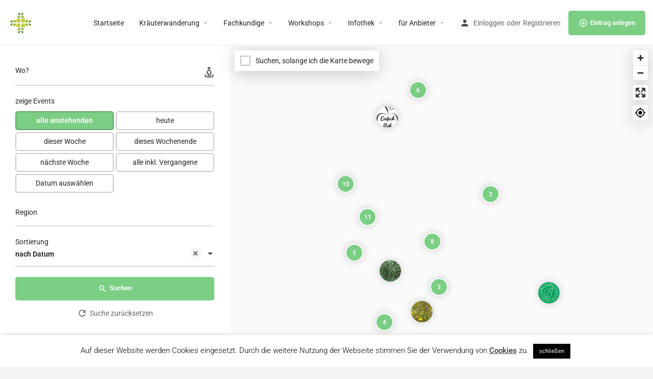

--- FILE ---
content_type: text/css
request_url: https://www.herbario.org/wp-content/uploads/elementor/css/post-455.css?ver=1766655934
body_size: 0
content:
body.elementor-page-455 .c27-main-header:not(.header-scroll) .header-skin{background-color:#ffffff;border-color:#ebebeb;}

--- FILE ---
content_type: text/css
request_url: https://www.herbario.org/wp-content/uploads/omgf/mylisting-material-icons/mylisting-material-icons.css?ver=1760159955
body_size: 228
content:

@font-face{font-family:'Material Icons';font-style:normal;font-weight:400;font-display:swap;src:url('//www.herbario.org/wp-content/uploads/omgf/mylisting-material-icons/material-icons-normal-fallback-400.woff2?ver=1760159955')format('woff2');}
.material-icons {
  font-family: 'Material Icons';
  font-weight: normal;
  font-style: normal;
  font-size: 24px;
  line-height: 1;
  letter-spacing: normal;
  text-transform: none;
  display: inline-block;
  white-space: nowrap;
  word-wrap: normal;
  direction: ltr;
  -moz-font-feature-settings: 'liga';
  -moz-osx-font-smoothing: grayscale;
}

--- FILE ---
content_type: text/css
request_url: https://www.herbario.org/wp-content/themes/my-listing/assets/dist/header.css?ver=2.12
body_size: 6149
content:
.header{position:absolute;z-index:500;width:100%;top:0;height:89px}.header .header-center,.header .header-left,.header .header-right{display:flex;align-items:center}.header .header-center{flex:1}.header.header-menu-right .header-center{justify-content:flex-end;margin-right:15px}.header.header-menu-left .header-center{justify-content:flex-start;margin-left:15px}.header-left #c27-header-search-form{margin-left:15px}.header-menu-left .i-nav>ul,.header-menu-right .i-nav>ul{display:flex;flex-wrap:nowrap;justify-content:flex-end;margin:0;height:50px}.header-menu-left .i-nav>ul{justify-content:flex-start}.header-menu-center .header-left,.header-menu-center .header-right{z-index:2}.header .header-skin{position:absolute;height:100%;width:100%;top:0;left:0}.header .header-container{height:100%}.header .header-container .header-top .logo a img{margin-top:0;max-width:unset}.header.header-style-alternate:not(.header-scroll){height:132px!important}.header.header-style-alternate:not(.header-scroll) .header-container .header-top .logo a img{max-height:132px}.header.header-style-alternate.header-scroll{padding:0 35px}.header.header-light-skin:not(.header-scroll) .header-skin{background:#fff;border-bottom:1px solid #ebebeb}.header.header-scroll.header-scroll-light-skin .header-skin{border-bottom:1px solid #ebebeb}.header.header-static{position:absolute!important}.header-top{display:flex;position:absolute;left:0;width:100%}.header .logo img{height:38px;width:auto;margin-right:5px}.header .logo{float:left}.header-right .header-button a.buttons{font-size:13px}.header-right .header-button a.buttons i{float:none;position:static}.header-button a{padding:15px 20px;display:flex;align-items:center;white-space:nowrap}.header.header-scroll{position:fixed!important;height:89px;z-index:1000}.header.header-scroll.header-scroll-hide{transform:translateY(-100%)}.c27-main-header{transition:transform .3s ease!important;-webkit-transform:translateZ(0);will-change:transform}.header.header-style-alternate{transition:transform .3s ease,height .5s ease!important}.header.header-scroll.header-scroll-active{transform:translateY(0)}.header-skin{transition:.2s ease;-webkit-transform:translateZ(0);will-change:auto}.header.header-scroll.header-scroll-dark-skin .header-skin{background:rgba(25,28,31,.96)}.header.header-light-skin:not(.header-scroll) .header-skin,.header.header-scroll.header-scroll-light-skin .header-skin{background:#fff}.header-light-skin:not(.header-scroll) .user-area .user-profile-name,.header-light-skin:not(.header-scroll) .user-area a[data-toggle=modal],.header.header-scroll.header-scroll-light-skin .user-area .user-profile-name,.header.header-scroll.header-scroll-light-skin .user-area a[data-toggle=modal]{color:#242429}.header-light-skin:not(.header-scroll) .user-area .user-profile-name i,.header.header-scroll.header-scroll-light-skin .user-area .user-profile-name i{color:rgba(0,0,0,.3)}.header.header-light-skin:not(.header-scroll) .user-area>a,.header.header-light-skin:not(.header-scroll) .user-area>span,.header.header-scroll.header-scroll-light-skin .user-area>a,.header.header-scroll.header-scroll-light-skin .user-area>span{color:#484848}.header.header-scroll.header-scroll-light-skin .header-skin{background:#fff}.i-nav ul{margin-left:0;margin-top:10px;list-style:none}.i-nav ul li{float:left;display:block;font-size:14px}.i-nav>ul>li{display:flex;align-items:center;margin-left:15px;margin-right:15px}.i-nav li a{color:#fff;text-decoration:none;transition:opacity .2s ease-in-out;-webkit-backface-visibility:hidden}.main-nav>li>a{opacity:1;white-space:nowrap}.main-nav li:hover .submenu-toggle{opacity:1}.mob-sign-in{display:none}.i-nav li a.active,.i-nav li a:hover{color:#fff;opacity:1}.header .user-area{font-size:13px;text-align:right;color:#fff;margin-right:30px;white-space:nowrap;display:flex;align-items:center;height:50px}.header .user-area>a{text-decoration:none;color:#fff;opacity:.7;transition:opacity .2s ease-in-out;line-height:24px;font-size:14px}.mobile-menu,.mobile-nav-head{display:none}.header .user-area>i.user-area-icon{font-size:20px;float:left;position:relative;padding-right:7px}.header-scroll.header-scroll-light-skin .user-area>span,.header.header-dark-skin.header-scroll-light-skin.header-scroll .user-area>i.user-area-icon,.header.header-light-skin .user-area>i.user-area-icon,.header.header-light-skin .user-area span,.header.header-scroll-light-skin .user-area>i.user-area-icon{color:#484848}.header-scroll.header-scroll-dark-skin .user-area>span,.header.header-dark-skin .user-area>i.user-area-icon,.header.header-scroll.header-scroll-dark-skin .user-area>i.user-area-icon{color:#fff}.header .user-area span{opacity:.7}.header .user-area>a:hover{opacity:1}.user-area div.avatar{margin-right:10px;height:26px;width:26px}.user-area .user-profile-name{opacity:1;color:#fff;text-decoration:none;transition:opacity .2s ease-in-out;line-height:24px;display:block;font-size:14px;display:flex;align-items:center;padding-bottom:15px;padding-top:15px;font-weight:400}.user-area .user-profile-name:hover{opacity:1}.user-profile-dropdown{position:relative}.i-dropdown{background:#fff;position:absolute;right:0!important;top:30px;width:215px;padding-top:5px;padding-bottom:5px;opacity:1;box-shadow:0 1px 4px rgba(0,0,0,.2588235294);border-top:none;z-index:199;border-radius:0}.dropdown-menu{border:1px solid #ebebeb;border-top:none;box-shadow:none}ul.dropdown-menu{display:block;float:none;left:auto;min-width:auto;transition:all .2s ease;top:40px;opacity:0;visibility:hidden}.open>ul.dropdown-menu{opacity:1!important;transition:all .2s;top:40px;visibility:visible}.dropup .i-dropdown{top:-173px;opacity:1!important}.dropup.open .i-dropdown{top:-143px}ul.dropdown-menu>li>a:focus,ul.dropdown-menu>li>a:hover{background:#fff}.i-dropdown li{margin-right:0!important;transition:all .2s}.i-dropdown li a{color:#242429;font-size:14px;text-transform:capitalize;padding-top:13px;padding-bottom:13px;padding-left:0;font-weight:400;margin-left:20px;margin-right:20px;display:block;border-bottom:1px solid #ebebeb;text-align:left;position:relative;transition:padding .2s ease-in-out}.i-dropdown>li:last-child>a{border-bottom:none}.i-dropdown li a:hover{padding-left:5px;color:#242429}.user-profile-dropdown .i-dropdown li a i{font-size:16px!important;top:3px!important;position:relative;padding-right:5px}.signin-area>span{margin-left:4px;margin-right:4px;font-size:14px}.user-profile-dropdown .i-dropdown li:last-child a{color:var(--accent)}.header-container .container>div>form{margin-bottom:0}.header-fixed{position:fixed}.mob-sign-in i{font-size:22px}.header-light-skin .mob-sign-in i,.header-scroll.header-scroll-light-skin .mob-sign-in i{color:#484848}.header-dark-skin .mob-sign-in i,.header-dark-skin:not(.header-scroll) .mob-sign-in i,.header-scroll.header-scroll-dark-skin .mob-sign-in i{color:#fff}.mob-sign-in{float:right}.mob-sign-in,.mob-sign-in>a{display:flex;align-items:center}.search-trigger{display:none;float:left;margin-right:20px}.search-trigger a{color:#fff;display:flex;align-items:center}.search-trigger a i{font-size:20px;padding-top:8px;color:#fff}.i-nav{z-index:11}.i-dropdown li{float:none!important}.main-nav li{position:relative}.main-nav .i-dropdown{left:0;right:auto;top:40px;opacity:0;visibility:hidden;transform:translateY(-10px);border-radius:3px}.i-dropdown .submenu-toggle{display:none}.main-nav .i-dropdown li{float:none}.main-nav .i-dropdown .i-dropdown{left:215px!important;top:-15px!important}.header-light-skin:not(.header-scroll) .instant-results,.header-scroll-light-skin.header-scroll .instant-results{box-shadow:none}.header-light-skin:not(.header-scroll) .is-focused input{background:transparent}.main-nav .i-dropdown:before,ul.dropdown-menu:before{content:"";height:2px;width:0;position:absolute;bottom:0;transition:width .3s ease;left:0;background:var(--accent);top:0;bottom:auto}.main-nav li:hover>.i-dropdown:before,.user-profile-dropdown:hover .i-dropdown:before{width:100%}.header-logo-text{font-size:28px;color:#fff}.header-cart-counter{transition:opacity .6s;opacity:1}.user-cart-updated .header-cart-counter.counter-pulse{animation:counter-pulse .3s linear 1}.header-cart-counter.counter-hidden{opacity:0!important}@keyframes counter-pulse{25%{transform:scale(.9)}75%{transform:scale(1.4)}}.submenu-toggle{width:17px;height:20px;background:transparent;color:#fff;display:flex;align-items:center;text-align:center;opacity:.3;justify-content:flex-end;transition:.2s ease}.submenu-toggle i{font-size:18px;position:relative;right:-4px}.user-area .user-profile-name:hover .submenu-toggle{opacity:1}#c27-header-search-form.active .header-search{display:block}#quicksearch-mobile-modal .header-search{display:block!important}.mobile-user-menu ul{margin-top:0}.mobile-user-menu{background:#f9f9f9;display:none}.c27-main-header.header-scroll .scroll-logo~.static-logo,.c27-main-header:not(.header-scroll) .scroll-logo{display:none}.header-scroll.header-scroll-dark-skin .header-button a.buttons.button-2{color:var(--accent);border:none;background:#fff}.header-scroll.header-scroll-dark-skin .header-button a.buttons.button-2:hover{color:#fff;background:var(--accent)}.header-scroll.header-scroll-dark-skin .header-button a.buttons.button-2:visited{color:var(--accent)}.header-scroll.header-scroll-dark-skin .header-button a.buttons.button-2:visited:hover{color:#fff;background:var(--accent)}.header-scroll.header-scroll-light-skin .header-button a.buttons.button-1{color:#fff;border:none;background-color:var(--accent)}.header-scroll.header-scroll-light-skin .header-button a.buttons.button-1:hover{color:#fff;opacity:.9}.header-scroll.header-scroll-light-skin .header-button a.buttons.button-1:visited{color:#fff}.header-scroll.header-scroll-light-skin .header-button a.buttons.button-1:visited:hover{color:#fff;opacity:.9}.inbox-header-icon,a.view-cart-contents{display:flex;align-items:center;position:relative;opacity:1!important;margin-left:20px}.inbox-header-icon i{font-size:22px}.chat-counter-container,.header-cart-counter{font-size:10px;background:var(--accent);width:16px;height:16px;display:block;position:absolute;border-radius:50%;color:#fff;font-style:normal;text-align:center;line-height:16px;bottom:-8px;right:-7px;font-family:sans-serif}header.header-light-skin:not(.header-scroll) .chat-counter-container span,header.header-light-skin:not(.header-scroll) .user-area i.header-cart-counter span,header.header-scroll-light-skin.header-scroll .user-area i.header-cart-counter span,header.header-scroll.header-scroll-dark-skin .view-cart-contents span{color:#fff}.view-cart-contents span{color:#fff;opacity:1!important}header.header-scroll.header-scroll-light-skin .inbox-header-icon i,header.header-scroll.header-scroll-light-skin .view-cart-contents span,header:not(.header-scroll).header-light-skin .inbox-header-icon i,header:not(.header-scroll).header-light-skin .view-cart-contents>span{color:#484848}.chat-counter-container span,.header-cart-counter.counter-pulse span{color:#fff!important}.user-area div.avatar img{height:26px;width:26px;object-fit:cover;min-height:26px;min-width:26px;display:flex}.view-cart-contents>span{font-size:22px}body:not(.logged-in) .view-cart-contents{margin-left:0;margin-right:25px}body:not(.logged-in) .user-area.signin-area{margin-right:15px}@media only screen and (max-width:1600px){.header .container{width:100%}}@media only screen and (max-width:1550px){.header.header-style-alternate:not(.header-scroll){height:122px!important}.header.header-style-alternate:not(.header-scroll) .header-container .header-top .logo a img{max-height:122px}}@media only screen and (max-width:1450px){.header-style-default .header-container{width:100%}}@media only screen and (max-width:1300px){.header,.header.header-style-alternate,.header.header-style-alternate.header-scroll{padding-left:0;padding-right:0}.header.header-style-alternate:not(.header-scroll){height:102px!important}.header.header-style-alternate:not(.header-scroll) .header-container .header-top .logo a img{max-height:102px}}@media only screen and (max-width:1200px){.i-nav ul li a:hover{color:#242429!important}ul.sub-menu.i-dropdown.shown-menu{background:#f9f9f9}#quicksearch-mobile-modal{padding-right:0!important}#quicksearch-mobile-modal .is-focused .instant-results:before{display:none}#quicksearch-mobile-modal .instant-results ul li.ir-cat{padding:6px 15px;font-size:14px}#quicksearch-mobile-modal .instant-results ul li a{font-size:15px;padding:10px 15px}#quicksearch-mobile-modal .instant-results{top:80px}#quicksearch-mobile-modal .modal-dialog{width:100%;position:absolute;top:0}#quicksearch-mobile-modal .modal-content{border-radius:0;box-shadow:none;border:none}.header-right .user-profile-dropdown{display:none!important}#quicksearch-mobile-modal button.close{position:absolute;z-index:20000;opacity:1;right:15px;top:22px;width:35px;background:transparent;border:1px solid rgba(0,0,0,.1);height:35px;display:flex;align-items:center;justify-content:center;border-radius:40px;transition:.2s ease}#quicksearch-mobile-modal button.close span{font-size:0}#quicksearch-mobile-modal button.close:before{content:"\e5cd";font-size:20px;opacity:.5;font-family:Material Icons;font-weight:400;font-style:normal;line-height:1;letter-spacing:normal;text-transform:none;display:inline-block;text-rendering:auto;white-space:nowrap;word-wrap:normal;direction:ltr;-webkit-font-feature-settings:"liga";-webkit-font-smoothing:antialiased;-moz-osx-font-smoothing:grayscale;transform:translate(0)}.i-dropdown li a{font-size:15px}.i-dropdown .submenu-toggle{display:flex}.user-profile-name .submenu-toggle{opacity:1;width:0;display:inline-block;opacity:.3}.user-profile-dropdown{float:none}.user-profile-name:hover .submenu-toggle{opacity:1}.i-nav>ul>li{display:block}.header-menu-left .i-nav>ul,.header-menu-right .i-nav>ul{display:block;height:auto}.user-area .open>ul.dropdown-menu{top:60px}.c27-header-search-form{display:none!important}.user-profile-dropdown{padding-bottom:0!important;width:100%;text-align:center;height:100%}.user-profile-dropdown .user-profile-name{padding:0 15px;text-align:left;display:flex;align-items:center;color:#242429!important;white-space:nowrap;overflow:hidden;margin-right:58px;text-overflow:ellipsis;height:100%;font-weight:600}.mobile-user-menu i{font-size:24px;width:40px}.user-profile-dropdown .user-profile-name .submenu-toggle i{color:#000}.user-profile-dropdown .user-profile-name:hover{color:#242429}.user-profile-dropdown .user-profile-name .avatar{min-width:32px;margin-right:10px;display:block}.header-right{height:38px}.user-area .user-profile-name{margin-right:0}.header-right a.view-cart-contents{margin-left:0!important}.header-right>div,body:not(.logged-in) .header-right a.view-cart-contents{margin:0 0 0 20px!important}.mobile-nav-button .header-button{background:#fff;padding:0;height:100%;width:100%;display:flex;align-items:center}.mobile-nav-button .header-button a{padding:0;background:var(--accent);color:#fff;height:100%;width:100%;display:flex;align-items:center;justify-content:center;font-size:14px;border-radius:0}.mobile-nav-button .header-button a i{vertical-align:middle;float:none;top:0;color:#fff}.header-right .header-button{display:none}.header .header-container .header-top .logo{display:flex;align-items:center;height:40px}.signin-area{display:none}.mobile-nav-head{display:block;padding:0;border-bottom:1px solid rgba(0,0,0,.1);display:flex;align-items:center;height:62px}.main-nav li a>i{display:block;float:left;font-size:24px;position:relative;color:#484848!important;width:40px}.header-light-skin .header-skin{background:#fff;border-bottom:1px solid #e3e3e3}.header-light-skin .user-area>i.user-area-icon{font-size:28px;top:-3px}.header-light-skin .user-area>a,.header-scroll.header-scroll-light-skin .mobile-menu-lines i,.header-scroll.header-scroll-light-skin .search-trigger a i,.header-scroll.header-scroll-light-skin .user-area .user-profile-name i,.header-scroll.header-scroll-light-skin .user-area>span{color:#242429}.header-dark-skin .user-area>a,.header-dark-skin .user-area>span{color:#fff}.header-light-skin .search-trigger a i,.header-light-skin .user-area .user-profile-name i,.header-light-skin .user-profile-name{color:#484848}.header-scroll.header-scroll-dark-skin .mobile-menu-lines i,.header-scroll.header-scroll-dark-skin .search-trigger a i,.header-scroll.header-scroll-dark-skin .user-profile-name{color:#fff}.header-scroll.header-scroll-dark-skin .user-area .user-profile-name i{color:hsla(0,0%,100%,.3)}.header-scroll.header-scroll-dark-skin .user-area>a{color:#fff}.header-light-skin .mobile-menu a span{background:#242429}.search-trigger a i{padding-top:0!important}.header.header-scroll{transition:initial;background:initial;padding:initial;height:auto}.search-trigger{display:block;margin-right:0}.search-trigger a i{font-size:22px}.header .user-area{margin-right:20px;margin-top:9px}.header-top{position:relative;padding:20px}.user-area .user-profile-name i{right:4px;top:2px}.mobile-menu{display:block;margin-right:30px;background:transparent}.mobile-user-menu ul{margin-bottom:0}.mnh-close-icon{display:block;float:left;margin-right:0;width:40px;height:40px;background:transparent;text-align:center;border-radius:50%;position:absolute;right:10px;z-index:4}.header.header-scroll.header-scroll-light-skin .mobile-menu a>div:active,.header.header-scroll.header-scroll-light-skin .search-trigger a i:active,.mnh-close-icon:active{background:rgba(0,0,0,.03)}.mnh-close-icon i{font-size:28px;text-align:center;padding-top:6px;float:unset;font-weight:unset}.mnh-close-icon i,.mnh-close-icon i.close:focus,.mnh-close-icon i.close:hover{color:#242429;opacity:1}.mobile-menu-lines i{font-size:28px;text-align:center;padding-top:6px;color:#242429;transition:all .2s ease}.header-dark-skin .mobile-menu-lines i{color:#fff}.mobile-menu a>div{position:relative;border-radius:50%}.mobile-menu a span{height:2px;width:25px;background:#fff;display:block;margin-bottom:10px;margin-left:8px;margin-top:2px;transition:all .6s ease;transform:rotate(0deg);position:absolute}.mobile-menu div span:nth-child(2){top:8px}.header .container{width:100%;padding:0}.header,.header.header-style-alternate,.header.header-style-alternate:not(.header-scroll),.header.header-style-default{padding:0!important;height:80px!important}.header .header-container .header-top .logo a img,.header.header-style-alternate:not(.header-scroll) .header-container .header-top .logo a img{max-height:50px}.i-nav .main-nav{margin-top:0!important}.header-light-skin.header-dark-skin .user-area .user-profile-name,.header-light-skin.header-dark-skin .user-area a[data-toggle=modal]{color:#fff}.header.header-light-skin.header-dark-skin .header-skin{border-color:transparent}.header.header-light-skin:not(.header-scroll) .mobile-menu a span,.header.header-scroll.header-scroll-light-skin .mobile-menu a span{background:#242429}.user-area>a,.user-area>span{opacity:1!important}.header ::-webkit-input-placeholder{color:#1d1d23!important}.header ::-moz-placeholder{color:#1d1d23!important;opacity:1}.header :-ms-input-placeholder{color:#1d1d23!important}.header :-moz-placeholder{color:#1d1d23!important;opacity:1}.i-nav{padding:0;display:block;clear:both;width:400px;transform:translateX(-400px);backface-visibility:hidden;-webkit-overflow-scrolling:touch;text-align:center;margin-top:-1px;position:fixed!important;overflow-y:auto;transition:transform .3s ease;right:unset!important}.i-nav,.i-nav-overlay{opacity:0;height:100vh;z-index:100;top:0;left:0}.i-nav-overlay{width:100%;background:rgba(29,29,31,.5);position:absolute;visibility:hidden;transition:opacity .25s ease-in-out}.main-nav li.current-menu-item a>i{color:var(--accent)}.mobile-menu-open{z-index:101;transition:transform .3s cubic-bezier(0,.52,0,1);right:unset!important;opacity:1;transform:translateX(0)}.mobile-menu-open~.i-nav-overlay{opacity:1;visibility:visible}.i-nav .main-nav{width:100%;margin-bottom:0}.i-nav>ul>li.current-menu-item>a{border-right:2px solid var(--accent);color:var(--accent)}.main-menu .submenu-toggle{width:50px;height:50px;justify-content:center;position:absolute;top:0;right:0;cursor:pointer}.main-menu .submenu-toggle i{color:#000;right:0;font-size:22px}.main-menu a[href="#"]~.submenu-toggle{width:100%}.main-menu a[href="#"]~.submenu-toggle i{position:absolute;right:15px}.mobile-menu-open .main-nav{left:0}.mobile-nav-button{height:50px;overflow:hidden;bottom:0;width:100%;margin-top:-1px;margin-bottom:120px}.i-nav ul li{display:block;float:none;width:100%;margin:0;border-bottom:1px solid rgba(0,0,0,.1)}.i-nav ul li a{padding:0 20px;height:50px;width:100%;border-bottom:none;margin-left:0!important;color:#242429;opacity:1;text-align:left;transition:background .2s ease,color .2s ease;font-weight:600;line-height:18px;display:flex;align-items:center}.i-nav ul li a.active{color:#242429}.mobile-menu-open .i-dropdown>li:first-child{border-top:1px solid rgba(0,0,0,.1)}.mobile-menu-open .header-search{width:100%}.mobile-menu-open .i-dropdown{background:transparent;box-shadow:none;width:100%;position:static;opacity:1!important;visibility:visible!important;display:none;margin-top:0;text-align:center;margin-bottom:0;padding:0;transform:none}.mobile-menu-open .i-dropdown:before{content:none}.mobile-menu-open .i-dropdown li a i{display:none}.mobile-menu-open .i-dropdown li:last-child{border-bottom:none}.mobile-menu-open .i-dropdown.id-open{display:block}.mobile-menu-open .i-dropdown li a{color:#242429;text-transform:none;font-size:14px;padding-left:20px}.mobile-menu-open .i-dropdown .i-dropdown .i-dropdown li a:hover{background:transparent;border-color:transparent;color:var(--accent)}.mobile-menu-open .i-dropdown li a:hover{color:var(--accent);padding-left:20px!important}.header-light-skin .header-right .header-button a.buttons{color:#242429}.header-right .header-button a.buttons i{font-size:22px}.header-scroll-light-skin.header-scroll .header-right .header-button a.buttons{color:#242429!important}.header-scroll-dark-skin.header-scroll .header-right .header-button a.buttons{color:#fff!important}body:not(.logged-in) .view-cart-contents{margin-top:10px;margin-right:15px}.c27-main-header.header-scroll .i-nav.mobile-menu-open,.i-nav{background-color:#fff!important}.c27-top-content-margin{height:80px}.header-menu-center .i-nav{max-width:unset!important}}@media only screen and (max-width:768px){.user-area .dropdown-menu{right:0!important;left:0!important;position:fixed;width:100%;top:78px}.user-area .open>ul.dropdown-menu{top:78px!important}.user-area .dropdown-menu a{font-size:16px}.user-area .dropdown-menu a:hover{padding-left:0}.mob-sign-in{display:block!important;position:relative;float:left}.user-area div.avatar{width:24px!important;height:24px!important}.header-right>div,.inbox-header-icon,body:not(.logged-in) .header-right a.view-cart-contents{margin-left:20px!important}.user-area.signin-area{display:none}.inbox-header-icon i,.mob-sign-in i,.search-trigger a i,.view-cart-contents>span{font-size:26px!important}.mobile-menu{margin-right:10px}.i-nav{width:350px;transform:translateX(-352px)}.mobile-menu-open{transform:translateX(0)}.header .user-area{margin-right:15px}}@media only screen and (max-width:600px){.admin-bar #c27-site-wrapper .header.header-scroll-admin-bar{top:0!important}}@media only screen and (max-width:480px){#quicksearch-mobile-modal .instant-results{top:60px}#quicksearch-mobile-modal button.close{top:12px}.user-area .dropdown-menu{top:58px}.user-area .open>ul.dropdown-menu{top:58px!important}.i-nav{width:300px;transform:translateX(-300px)}.mobile-menu-open{transform:translateX(0)}.mob-sign-in{margin-right:0}.header-dark-skin .user-area>a,.header-dark-skin .user-area>i.user-area-icon,.header-dark-skin .user-area>span{color:#242429!important}.header .header-container .header-top .logo a img,.header.header-style-alternate:not(.header-scroll) .header-container .header-top .logo a img{max-height:40px}.mobile-menu a span{width:20px}.header,.header.header-style-alternate,.header.header-style-alternate:not(.header-scroll),.header.header-style-default{height:60px!important}.header-top{padding:10px}.user-area .user-profile-name{font-size:0}.user-area .avatar{margin-right:0!important}.user-area .user-profile-name i{right:5px!important}.c27-top-content-margin{height:60px}}@media only screen and (max-width:320px){.header-right{position:absolute;right:10px}.i-nav{width:240px;transform:translateX(-240px)}.mobile-menu-open{transform:translateX(0)}.header .logo img{height:20px!important}.user-area .avatar{width:26px;height:26px;top:-3px}}@media (min-width:769px) and (max-width:1200px){.mob-sign-in{display:none}.header .user-area>i.user-area-icon{font-size:24px}.inbox-header-icon i,.mob-sign-in i,.search-trigger a i,.view-cart-contents>span{font-size:26px!important}}@media only screen and (min-width:1201px){body.admin-bar .c27-main-header.header.header-fixed{top:32px}.header-container>.container{height:52px;min-height:unset}.header-container .header-top{height:100%;justify-content:space-between}.header-container .header-top:after,.header-container .header-top:before{display:none}.header.header-style-alternate.header-scroll .header-container .header-top .logo a img,.header.header-style-default .header-container .header-top .logo a img{max-height:89px}.i-dropdown li a i.mi,.main-nav>li>a>i.mi{font-size:inherit;position:relative;top:2px}.main-nav li a>i{display:none}.i-nav .main-menu>li.menu-item:first-child>a{padding-left:0}.i-nav .main-menu li.menu-item:first-child ul.i-dropdown{margin-left:-15px}.main-nav ul.sub-menu li.has-children:after,.main-nav ul.sub-menu li.menu-item-has-children:after{position:absolute;right:20px;top:50%;transform:translateY(-50%);color:rgba(0,0,0,.3)!important}.main-nav li:hover>.i-dropdown{display:block!important;opacity:1;visibility:visible;top:40px;pointer-events:all;left:0;transform:translateY(0)}.user-profile-dropdown:hover .i-dropdown{opacity:1!important;transition:all .2s;top:51px;visibility:visible;transform:translateY(0)}.header.header-transparent-skin .header-skin{border-bottom:1px solid hsla(0,0%,100%,.2)}.header.header-transparent-skin.header-scroll .header-skin{border-bottom:1px solid hsla(0,0%,100%,0)}.header.header-light-skin:not(.header-scroll) .header-skin,.header.header-scroll.header-scroll-light-skin .header-skin{background:#fff}.header-light-skin:not(.header-scroll) .main-nav li.has-children:after,.header-light-skin:not(.header-scroll) .main-nav li.menu-item-has-children:after,.header.header-scroll.header-scroll-light-skin .main-nav li.has-children:after,.header.header-scroll.header-scroll-light-skin .main-nav li.menu-item-has-children:after{color:rgba(0,0,0,.3)}.header-light-skin:not(.header-scroll) .user-area .user-profile-name,.header-light-skin:not(.header-scroll) .user-area a[data-toggle=modal],.header.header-scroll.header-scroll-light-skin .user-area .user-profile-name,.header.header-scroll.header-scroll-light-skin .user-area a[data-toggle=modal]{color:#242429}.header-light-skin:not(.header-scroll) .user-area .user-profile-name i,.header.header-scroll.header-scroll-light-skin .user-area .user-profile-name i{color:rgba(0,0,0,.3)}.header-light-skin:not(.header-scroll) .header-search input,.header.header-scroll.header-scroll-light-skin .header-search input{color:#1d1d23;font-weight:400}.header-light-skin:not(.header-scroll) .header-search input:focus,.header.header-scroll.header-scroll-light-skin .header-search input:focus{padding-left:30px}.header.header-light-skin:not(.header-scroll) .i-nav>ul>li .submenu-toggle i,.header.header-light-skin:not(.header-scroll) .i-nav>ul>li>a,.header.header-light-skin:not(.header-scroll) .user-area>a,.header.header-light-skin:not(.header-scroll) .user-area>span,.header.header-scroll.header-scroll-light-skin .i-nav>ul>li .submenu-toggle i,.header.header-scroll.header-scroll-light-skin .i-nav>ul>li>a,.header.header-scroll.header-scroll-light-skin .user-area>a,.header.header-scroll.header-scroll-light-skin .user-area>span{color:#242429}.header.header-scroll.header-scroll-light-skin .header-skin{background:#fff}.header-light-skin:not(.header-scroll) .header-search>i,.header.header-scroll.header-scroll-light-skin .header-search>i{color:#767676}.header-light-skin:not(.header-scroll) ::-webkit-input-placeholder,.header.header-scroll.header-scroll-light-skin ::-webkit-input-placeholder{color:#1d1d23!important}.header-light-skin:not(.header-scroll) ::-moz-placeholder,.header.header-scroll.header-scroll-light-skin ::-moz-placeholder{color:#1d1d23!important;opacity:1}.header-light-skin:not(.header-scroll) :-ms-input-placeholder,.header.header-scroll.header-scroll-light-skin :-ms-input-placeholder{color:#1d1d23!important}.header-light-skin:not(.header-scroll) :-moz-placeholder,.header.header-scroll.header-scroll-light-skin :-moz-placeholder{color:#1d1d23!important;opacity:1}.main-nav .i-dropdown{transition:all .2s;pointer-events:none}.header.header-style-alternate.header-dark-skin,.header.header-style-alternate.header-light-skin,.header.header-style-alternate.header-transparent-skin{height:auto}.header.header-style-alternate.header-dark-skin.header-scroll,.header.header-style-alternate.header-light-skin.header-scroll,.header.header-style-alternate.header-transparent-skin.header-scroll{height:89px}#quicksearch-mobile-modal,.mob-sign-in,.mobile-nav-button .header-button{display:none!important}.c27-top-content-margin{height:89px}.header-menu-center .header-center{width:100%;position:absolute;height:100%;left:0;z-index:1;justify-content:center}.header-menu-center .i-nav>ul{margin:0;height:50px;display:flex}.header-width-boxed .header-container{position:relative}header.c27-main-header.header-width-boxed{display:flex;justify-content:center}.header-menu-center .i-nav>ul{flex-wrap:wrap;align-items:center;height:unset;justify-content:center}.header-menu-center .i-nav>ul>li{height:30px}.header-menu-center .i-nav>ul>li:hover>.i-dropdown{top:30px}.header-menu-center .i-nav>ul>li:hover>.i-dropdown:after{content:"";height:10px;display:block;position:absolute;top:-10px;width:100%}.header.header-menu-left.header-width-boxed .header-center{margin-left:0}}@media (min-width:1201px) and (max-width:1350px){.main-nav>li.menu-item>ul.i-dropdown{left:0}.i-nav .main-menu>li.menu-item:first-child>ul.i-dropdown{left:20px}}@media (min-width:1201px) and (max-width:1300px){.c27-main-header.header-style-alternate+.c27-top-content-margin{height:102px}}@media (min-width:1301px) and (max-width:1550px){.c27-main-header.header-style-alternate+.c27-top-content-margin{height:122px}}@media (min-width:1551px){.c27-main-header.header-style-alternate+.c27-top-content-margin{height:132px}}

--- FILE ---
content_type: text/javascript
request_url: https://www.herbario.org/wp-content/themes/my-listing/assets/dist/maps/mapbox/mapbox.js?ver=2.12
body_size: 48089
content:
!function(t){"function"==typeof define&&define.amd?define("mapbox",t):t()}(function(){"use strict";function Va(t){return(Va="function"==typeof Symbol&&"symbol"==typeof Symbol.iterator?function(t){return typeof t}:function(t){return t&&"function"==typeof Symbol&&t.constructor===Symbol&&t!==Symbol.prototype?"symbol":typeof t})(t)}function e(t){if(t=Object.assign({},t),!(this instanceof e))throw new Error("MapboxLanguage needs to be called with the new keyword");this.setLanguage=this.setLanguage.bind(this),this._initialStyleUpdate=this._initialStyleUpdate.bind(this),this._defaultLanguage=t.defaultLanguage,this._isLanguageField=t.languageField||/^\{name/,this._getLanguageField=t.getLanguageField||function(t){return"mul"===t?"{name}":"{name_"+t+"}"},this._languageSource=t.languageSource||null,this._languageTransform=t.languageTransform||function(t,e){return"ar"===e?(n=(e=t).layers.map(function(t){return(t.layout||{})["text-field"]?Object.assign({},t,{layout:Object.assign({},t.layout,{"text-letter-spacing":0})}):t}),Object.assign({},e,{layers:n})):(n=(e=t).layers.map(function(t){var e;return(t.layout||{})["text-field"]?(e=0,"state_label"===t["source-layer"]&&(e=.15),"marine_label"===t["source-layer"]&&(/-lg/.test(t.id)&&(e=.25),/-md/.test(t.id)&&(e=.15),/-sm/.test(t.id))&&(e=.1),"place_label"===t["source-layer"]&&(/-suburb/.test(t.id)&&(e=.15),/-neighbour/.test(t.id)&&(e=.1),/-islet/.test(t.id))&&(e=.01),"airport_label"===t["source-layer"]&&(e=.01),"rail_station_label"===t["source-layer"]&&(e=.01),"poi_label"===t["source-layer"]&&/-scalerank/.test(t.id)&&(e=.01),"road_label"===t["source-layer"]&&(/-label-/.test(t.id)&&(e=.01),/-shields/.test(t.id))&&(e=.05),Object.assign({},t,{layout:Object.assign({},t.layout,{"text-letter-spacing":e})})):t}),Object.assign({},e,{layers:n}));var n},this._excludedLayerIds=t.excludedLayerIds||[],this.supportedLanguages=t.supportedLanguages||["ar","en","es","fr","de","ja","ko","mul","nl","pt","ru","zh"]}function u(t,e,n,r){var i,o,s;return e.layout&&e.layout["text-field"]&&-1===r.indexOf(e.id)?Object.assign({},e,{layout:Object.assign({},e.layout,{"text-field":(i=t,r=e.layout["text-field"],o=n,t=i,"string"==typeof(n=r)&&t.test(n)?o:(s=i,(t=r).stops&&0<t.stops.filter(function(t){return s.test(t[1])}).length?(n=r.stops.map(function(t){return i.test(t[1])?[t[0],o]:t}),Object.assign({},r,{stops:n})):r))})}):e}function n(t){var e=navigator.languages?navigator.languages[0]:navigator.language||navigator.userLanguage,n=e.split("-");return 1<n.length&&(e=n[0]),-1<t.indexOf(e)?e:null}var t,r,i;MyListing.Maps={options:{locations:[],zoom:12,minZoom:0,maxZoom:30,skin:"skin1",marker_type:"basic",gestureHandling:"greedy",cluster_markers:!0,draggable:!0,scrollwheel:!1},instances:[],skins:[],init:function(){},loaded:!1,getInstance:function(e){var t=MyListing.Maps.instances.filter(function(t){return t.id==e});return!(!t||!t.length)&&t[0]}},jQuery(document).on("maps:loaded",function(){jQuery('.form-location-autocomplete, input[name="job_location"], input[name="_job_location"]').each(function(t,e){new MyListing.Maps.Autocomplete(e)}),MyListing.Geocoder=new MyListing.Maps.Geocoder,jQuery(".cts-get-location").click(function(t){t.preventDefault();var e=jQuery(jQuery(this).data("input")),t=jQuery(this).data("map"),n=null;e.length&&(t.length&&(n=MyListing.Maps.getInstance(t))&&MyListing.Geocoder.setMap(n.instance),MyListing.Geocoder.getUserLocation({receivedAddress:function(t){if(e.val(t.address),e.data("autocomplete"))return e.data("autocomplete").fireChangeEvent(t)}}))})}),MyListing.Helpers.coordinatesToDistance=function(t,e,n,r){function i(t){return t*(Math.PI/180)}var o=i(n-t),r=i(r-e),e=Math.sin(o/2)*Math.sin(o/2)+Math.cos(i(t))*Math.cos(i(n))*Math.sin(r/2)*Math.sin(r/2);return 6371*(2*Math.atan2(Math.sqrt(e),Math.sqrt(1-e)))},jQuery(function(p){p(document).on("maps:loaded",function(){var n,e,r,i,o,s,a,t,u;function c(){var t=l();u.setPosition(t),n.panTo(t),""!==i.val().trim()&&""!==o.val().trim()&&(i.val(t.getLatitude()),o.val(t.getLongitude()))}function l(){return i.val().trim()&&o.val().trim()?new MyListing.Maps.LatLng(i.val(),o.val()):new MyListing.Maps.LatLng(e["default-lat"],e["default-lng"])}document.getElementById("location-picker-map")&&(n=MyListing.Maps.getInstance("location-picker-map").instance,t=p(".location-field-wrapper"),e=t.data("options"),r=t.find(".location-coords"),i=t.find(".latitude-input"),o=t.find(".longitude-input"),s=t.find(".address-input"),a=t.find('.lock-pin input[type="checkbox"]'),t=t.find(".enter-coordinates-toggle > span"),u=new MyListing.Maps.Marker({position:l(),map:n,template:{type:"traditional"}}),n.addListener("click",function(t){a.prop("checked")||(t=n.getClickPosition(t),u.setPosition(t),i.val(t.getLatitude()),o.val(t.getLongitude()),MyListing.Geocoder.geocode(t.toGeocoderFormat(),function(t){t&&s.val(t.address)}))}),s.on("autocomplete:change",function(t){var e;!a.prop("checked")&&t.detail.place&&t.detail.place.latitude&&t.detail.place.longitude&&(e=new MyListing.Maps.LatLng(t.detail.place.latitude,t.detail.place.longitude),u.setPosition(e),i.val(t.detail.place.latitude),o.val(t.detail.place.longitude),n.panTo(e))}),n.addListenerOnce("idle",function(t){n.setZoom(e["default-zoom"])}),a.on("change",function(t){n.trigger("resize"),n.setCenter(l())}).change(),t.click(function(t){r.toggleClass("hide")}),i.blur(c),o.blur(c))})}),MyListing.Maps.Autocomplete=function(t){jQuery(t).data("autocomplete",this),this.init(t)},MyListing.Maps.Autocomplete.prototype.init=function(t){},MyListing.Maps.Autocomplete.prototype.fireChangeEvent=function(t){var e=document.createEvent("CustomEvent");e.initCustomEvent("autocomplete:change",!1,!0,{place:t||!1}),this.el.dispatchEvent(e)},MyListing.Maps.Clusterer=function(t){this.init(t)},MyListing.Maps.Clusterer.prototype.init=function(t){},MyListing.Maps.Geocoder=function(){this.init()},MyListing.Maps.Geocoder.prototype.init=function(){},MyListing.Maps.Geocoder.prototype.geocode=function(t,e,n){},MyListing.Maps.Geocoder.prototype.formatFeature=function(t){},MyListing.Maps.Geocoder.prototype.getUserLocation=function(e){e=jQuery.extend({shouldFetchAddress:!0,receivedCoordinates:function(){},receivedAddress:function(){},geolocationFailed:function(){}},e);if(!navigator.geolocation)return e.geolocationFailed();navigator.geolocation.getCurrentPosition(function(t){e.receivedCoordinates(t),!1!==e.shouldFetchAddress&&(t=new MyListing.Maps.LatLng(t.coords.latitude,t.coords.longitude),MyListing.Geocoder.geocode(t.toGeocoderFormat(),function(t){return t?e.receivedAddress(t):(console.log("Couldn't determine your location."),e.geolocationFailed())}))},function(){e.geolocationFailed()})},MyListing.Maps.Geocoder.prototype.setMap=function(t){this.map=t},MyListing.Maps.Map=function(t){this.$el=jQuery(t),this.init(t)},MyListing.Maps.Map.prototype.init=function(){},MyListing.Maps.Map.prototype.setZoom=function(t){},MyListing.Maps.Map.prototype.getZoom=function(){},MyListing.Maps.Map.prototype.getMinZoom=function(){},MyListing.Maps.Map.prototype.getMaxZoom=function(){},MyListing.Maps.Map.prototype.setCenter=function(t){},MyListing.Maps.Map.prototype.setCircleMarker=function(t){},MyListing.Maps.Map.prototype.removecircleMarker=function(t){},MyListing.Maps.Map.prototype.setCircle=function(t,e,n,r){},MyListing.Maps.Map.prototype.removeCircle=function(t){},MyListing.Maps.Map.prototype.getCenter=function(){},MyListing.Maps.Map.prototype.getDimensions=function(){},MyListing.Maps.Map.prototype.fitBounds=function(t){},MyListing.Maps.Map.prototype.panTo=function(t){},MyListing.Maps.Map.prototype.getClickPosition=function(t){},MyListing.Maps.Map.prototype.addListener=function(t,e){},MyListing.Maps.Map.prototype.addListenerOnce=function(t,e){},MyListing.Maps.Map.prototype.trigger=function(t){},MyListing.Maps.Map.prototype.addControl=function(t){},MyListing.Maps.Map.prototype.getSourceObject=function(){return this.map},MyListing.Maps.Map.prototype.getSourceEvent=function(t){return void 0!==this.events[t]?this.events[t]:t},MyListing.Maps.Map.prototype.closePopups=function(){this.trigger("mylisting:closing_popups");for(var t=0;t<this.markers.length;t++)"object"===Va(this.markers[t].options.popup)&&this.markers[t].options.popup.hide()},MyListing.Maps.Map.prototype.removeMarkers=function(){for(var t=0;t<this.markers.length;t++)this.markers[t].remove();this.markers.length=0,this.markers=[]},MyListing.Maps.Map.prototype._maybeAddMarkers=function(){var t,e=this;e.markers=[],e.trigger("updating_markers"),"custom-locations"==e.options.items_type&&e.options.locations.length&&("basic"==e.options.marker_type&&e.options.locations.forEach(function(t){e._addBasicMarker(t)}),"advanced"==e.options.marker_type&&e.options.locations.forEach(function(t){t=new MyListing.Maps.Marker({position:new MyListing.Maps.LatLng(t.marker_lat,t.marker_lng),map:e,popup:new MyListing.Maps.Popup,template:{type:"advanced",thumbnail:t.marker_image.url}});e.markers.push(t),e.bounds.extend(t.getPosition())}),e.addListenerOnce("zoom_changed",(t=function(t){15<this.getZoom()&&this.setZoom(this.options.zoom)}).bind(e)),e.addListenerOnce("bounds_changed",t.bind(e)),e.fitBounds(e.bounds),e.trigger("updated_markers")),"listings"==e.options.items_type&&e.options.listings_query.lat&&e.options.listings_query.lng&&e.options.listings_query.radius&&e.options.listings_query.listing_type&&e.options._section_id&&this._addMarkersThroughQuery()},MyListing.Maps.Map.prototype._addBasicMarker=function(e){var t,n=this;e.marker_lat&&e.marker_lng?(t=new MyListing.Maps.Marker({position:new MyListing.Maps.LatLng(e.marker_lat,e.marker_lng),map:n,template:{type:"basic",thumbnail:e.marker_image.url}}),n.markers.push(t),n.bounds.extend(t.getPosition())):e.address&&MyListing.Geocoder.geocode(e.address,function(t){if(!t)return!1;t=new MyListing.Maps.Marker({position:new MyListing.Maps.LatLng(t.latitude,t.longitude),map:n,template:{type:"basic",thumbnail:e.marker_image.url}});n.markers.push(t),n.bounds.extend(t.getPosition()),n.fitBounds(n.bounds),n.setZoom(n.options.zoom)})},MyListing.Maps.Map.prototype._addMarkersThroughQuery=function(){var r=this;r.$el.addClass("mylisting-map-loading"),jQuery.ajax({url:CASE27.mylisting_ajax_url+"&action=get_listings&security="+CASE27.ajax_nonce,type:"GET",dataType:"json",data:{listing_type:r.options.listings_query.listing_type,form_data:{proximity:r.options.listings_query.radius,lat:r.options.listings_query.lat,lng:r.options.listings_query.lng,search_location:"radius search",per_page:r.options.listings_query.count}},success:function(t){jQuery("#"+r.options._section_id).find(".c27-map-listings").html(t.html),jQuery("#"+r.options._section_id).find(".c27-map-listings .lf-item-container").each(function(t,e){var n=jQuery(e);n.data("locations")&&(e=n.data("locations"),jQuery.each(Object.values(e),function(t,e){e=new MyListing.Maps.Marker({position:new MyListing.Maps.LatLng(e.lat,e.lng),map:r,popup:new MyListing.Maps.Popup({content:'<div class="lf-item-container lf-type-2">'+n.html()+"</div>"}),template:{type:"advanced",thumbnail:n.data("thumbnail"),marker:n.data("marker"),icon_name:n.data("category-icon"),icon_color:n.data("category-text-color"),icon_background_color:n.data("category-color"),listing_id:n.data("id")}});r.markers.push(e),r.bounds.extend(e.getPosition())}))}),jQuery(".lf-background-carousel").owlCarousel({margin:20,items:1,loop:!0}),r.fitBounds(r.bounds),r.trigger("updated_markers"),r.$el.removeClass("mylisting-map-loading")}})},MyListing.Maps.Marker=function(t){this.options=jQuery.extend(!0,{position:!1,map:!1,popup:!1,template:{type:"basic",icon_name:"",icon_color:"",icon_background_color:"",listing_id:"",thumbnail:"",marker:""}},t),this.init(t)},MyListing.Maps.Marker.prototype.init=function(t){},MyListing.Maps.Marker.prototype.getPosition=function(){},MyListing.Maps.Marker.prototype.setPosition=function(t){},MyListing.Maps.Marker.prototype.setMap=function(t){},MyListing.Maps.Marker.prototype.remove=function(){},MyListing.Maps.Marker.prototype.getTemplate=function(){var t=document.createElement("div"),e=(t.className="marker-container",t.style.position="absolute",t.style.cursor="pointer",t.style.zIndex=10,"");return"basic"==this.options.template.type&&(e=jQuery("#case27-basic-marker-template").html().replace("{{marker-bg}}",this.options.template.thumbnail)),"traditional"==this.options.template.type&&(e=jQuery("#case27-traditional-marker-template").html()),"user-location"==this.options.template.type&&(e=jQuery("#case27-user-location-marker-template").html()),"advanced"==this.options.template.type&&(e=jQuery("#case27-marker-template").html().replace("{{icon}}",this.options.template.icon_name).replace("{{icon-bg}}",this.options.template.icon_background_color).replace("{{listing-id}}",this.options.template.listing_id).replace("{{marker-bg}}",this.options.template.marker).replace("{{icon-color}}",this.options.template.icon_color)),jQuery(t).append(e),t},MyListing.Maps.Popup=function(t){this.options=jQuery.extend(!0,{content:"",classes:"cts-map-popup cts-listing-popup infoBox cts-popup-hidden",position:!1,map:!1},t),this.init(t)},MyListing.Maps.Popup.prototype.init=function(t){},MyListing.Maps.Popup.prototype.setContent=function(t){},MyListing.Maps.Popup.prototype.setPosition=function(t){},MyListing.Maps.Popup.prototype.setMap=function(t){},MyListing.Maps.Popup.prototype.remove=function(){},MyListing.Maps.Popup.prototype.show=function(){},MyListing.Maps.Popup.prototype.hide=function(){},MyListing.Maps.LatLng=function(t,e){this.init(t,e)},MyListing.Maps.LatLng.prototype.init=function(t,e){},MyListing.Maps.LatLng.prototype.getLatitude=function(){},MyListing.Maps.LatLng.prototype.getLongitude=function(){},MyListing.Maps.LatLng.prototype.toGeocoderFormat=function(){},MyListing.Maps.LatLng.prototype.getSourceObject=function(){return this.latlng},MyListing.Maps.LatLngBounds=function(t,e){this.init(t,e)},MyListing.Maps.LatLngBounds.prototype.init=function(t,e){},MyListing.Maps.LatLngBounds.prototype.extend=function(t){},MyListing.Maps.LatLngBounds.prototype.empty=function(){},MyListing.Maps.LatLngBounds.prototype.getSourceObject=function(){return this.bounds},e.prototype.setLanguage=function(t,e){if(this.supportedLanguages.indexOf(e)<0)throw new Error("Language "+e+" is not supported");var n,r,i,o,s,a=this._languageSource||(n=t,Object.keys(n.sources).filter(function(t){t=n.sources[t];return/mapbox-streets-v\d/.test(t.url)})[0]);return a?(r=this._getLanguageField(e),i=this._isLanguageField,o=this._excludedLayerIds,s=t.layers.map(function(t){return t.source===a?u(i,t,r,o):t}),s=Object.assign({},t,{layers:s}),this._languageTransform(s,e)):t},e.prototype._initialStyleUpdate=function(){var t=this._map.getStyle(),e=this._defaultLanguage||n(this.supportedLanguages);this._map.off("styledata",this._initialStyleUpdate),this._map.setStyle(this.setLanguage(t,e))},e.prototype.onAdd=function(t){return this._map=t,this._map.on("styledata",this._initialStyleUpdate),this._container=document.createElement("div"),this._container},e.prototype.onRemove=function(){this._map.off("styledata",this._initialStyleUpdate),this._map=void 0},"undefined"!=typeof module&&void 0!==module.exports?module.exports=e:("function"!=typeof Object.assign&&Object.defineProperty(Object,"assign",{value:function(t,e){if(null===t)throw new TypeError("Cannot convert undefined or null to object");for(var n=Object(t),r=1;r<arguments.length;r++){var i=arguments[r];if(null!==i)for(var o in i)Object.prototype.hasOwnProperty.call(i,o)&&(n[o]=i[o])}return n},writable:!0,configurable:!0}),window.MapboxLanguage=e),function(t){"object"==("undefined"==typeof exports?"undefined":Va(exports))&&"undefined"!=typeof module?module.exports=t():"function"==typeof define&&define.amd?define([],t):("undefined"!=typeof window?window:"undefined"!=typeof global?global:"undefined"!=typeof self?self:this).MapboxCircle=t()}(function(){return function r(i,o,s){function a(e,t){if(!o[e]){if(!i[e]){var n="function"==typeof require&&require;if(!t&&n)return n(e,!0);if(u)return u(e,!0);t=new Error("Cannot find module '"+e+"'");throw t.code="MODULE_NOT_FOUND",t}n=o[e]={exports:{}};i[e][0].call(n.exports,function(t){return a(i[e][1][t]||t)},n,n.exports,r,i,o,s)}return o[e].exports}for(var u="function"==typeof require&&require,t=0;t<s.length;t++)a(s[t]);return a}({1:[function(t,e,n){var r=function(t,e,n){return e&&i(t.prototype,e),n&&i(t,n),t};function i(t,e){for(var n=0;n<e.length;n++){var r=e[n];r.enumerable=r.enumerable||!1,r.configurable=!0,"value"in r&&(r.writable=!0),Object.defineProperty(t,r.key,r)}}var o=t("../package.json").version,s=t("lodash"),a=t("events"),u=t("@turf/circle"),c=t("@turf/bbox"),l=t("@turf/bbox-polygon"),p=t("@turf/truncate"),f=t("@turf/destination"),h=t("@turf/distance"),d=t("@turf/bearing"),g=t("@turf/helpers");if(window&&"function"==typeof window.MapboxCircle)throw new TypeError("mapbox-gl-circle-"+window.MapboxCircle.VERSION+" already loaded");r(y,[{key:"_instanceId",get:function(){return void 0===this.__instanceId&&(this.__instanceId=y.__MONOSTATE.instanceIdCounter++),this.__instanceId}},{key:"_circleSourceId",get:function(){return"circle-source-"+this._instanceId}},{key:"_circleCenterHandleSourceId",get:function(){return"circle-center-handle-source-"+this._instanceId}},{key:"_circleRadiusHandlesSourceId",get:function(){return"circle-radius-handles-source-"+this._instanceId}},{key:"_circleStrokeId",get:function(){return"circle-stroke-"+this._instanceId}},{key:"_circleFillId",get:function(){return"circle-fill-"+this._instanceId}},{key:"_circleCenterHandleStrokeId",get:function(){return"circle-center-handle-stroke-"+this._instanceId}},{key:"_circleRadiusHandlesStrokeId",get:function(){return"circle-radius-handles-stroke-"+this._instanceId}},{key:"_circleCenterHandleId",get:function(){return"circle-center-handle-"+this._instanceId}},{key:"_circleRadiusHandlesId",get:function(){return"circle-radius-handles-"+this._instanceId}},{key:"map",set:function(t){if(this._map&&t)throw new TypeError("MapboxCircle.map reassignment.");this._map=t},get:function(){return this._map}},{key:"center",set:function(t){this._centerDragActive?(this._editCenterLngLat[0]=t[0],this._editCenterLngLat[1]=t[1]):(this._currentCenterLngLat[0]=t[0],this._currentCenterLngLat[1]=t[1]),this._updateCircle(),this._animate()},get:function(){return this._centerDragActive?this._editCenterLngLat:this._currentCenterLngLat}},{key:"radius",set:function(t){this._radiusDragActive?this._editRadius=Math.min(Math.max(this.options.minRadius,t),this.options.maxRadius):this._currentRadius=Math.min(Math.max(this.options.minRadius,t),this.options.maxRadius),this._updateCircle(),this._animate()},get:function(){return this._radiusDragActive?this._editRadius:this._currentRadius}},{key:"zoom",set:function(t){this._zoom=t,this.options.refineStroke&&(this._updateCircle(),this._animate())}}],[{key:"VERSION",get:function(){return o}}]),r(y,[{key:"_mapOnDebounced",value:function(t,e){var n=!1;this._debouncedHandlers[e]=function(t){n||requestAnimationFrame(function(){e(t),n=!1}),n=!0},this.map.on(t,this._debouncedHandlers[e])}},{key:"_mapOffDebounced",value:function(t,e){this.map.off(t,this._debouncedHandlers[e])}},{key:"_updateCircle",value:function(){var t=this.center,e=this.radius,n=!this._zoom||this._zoom<=.1?.1:this._zoom,r=this.options.refineStroke?Math.max(Math.sqrt(Math.trunc(.25*e))*n^2,64):64,i="meters";this._centerDragActive&&e<1e4||(this._circle=u(t,e,r,i,this.options.properties)),this.options.editable&&(this._handles=[f(t,e,0,i),f(t,e,90,i),f(t,e,180,i),f(t,e,-90,i)]),this.options.debugEl&&(this._updateCount+=1,this.options.debugEl.innerHTML="Center: "+JSON.stringify(this.getCenter())+" / Radius: "+e+" / Bounds: "+JSON.stringify(this.getBounds())+" / Steps: "+r+" / Zoom: "+n.toFixed(2)+" / ID: "+this._instanceId+" / #: "+this._updateCount)}},{key:"_getCircleGeoJSON",value:function(){return g.featureCollection([this._circle])}},{key:"_getCenterHandleGeoJSON",value:function(){return this._centerDragActive&&this.radius<1e4?g.featureCollection([g.point(this.center)]):g.featureCollection([g.point(this.center),this._circle])}},{key:"_getRadiusHandlesGeoJSON",value:function(){return g.featureCollection([].concat(function(t){if(Array.isArray(t)){for(var e=0,n=Array(t.length);e<t.length;e++)n[e]=t[e];return n}return Array.from(t)}(this._handles),[this._circle]))}},{key:"_animate",value:function(){this._centerDragActive||this._radiusDragActive||this._map.getSource(this._circleSourceId).setData(this._getCircleGeoJSON()),this.options.editable&&(this._radiusDragActive||this._map.getSource(this._circleCenterHandleSourceId).setData(this._getCenterHandleGeoJSON()),this._centerDragActive||this._map.getSource(this._circleRadiusHandlesSourceId).setData(this._getRadiusHandlesGeoJSON()))}},{key:"_pointOnHandle",value:function(e){var n=this;return!y.__MONOSTATE.activeEditableCircles.every(function(t){return 0===n.map.queryRenderedFeatures(e,{layers:[t._circleCenterHandleId,t._circleRadiusHandlesId]}).length})}},{key:"_suspendHandleListeners",value:function(t){y.__MONOSTATE.broadcast.emit("suspendCenterHandleListeners",this._instanceId,t),y.__MONOSTATE.broadcast.emit("suspendRadiusHandlesListeners",this._instanceId,t),y.__MONOSTATE.broadcast.emit("suspendCircleFillListeners",this._instanceId,t)}},{key:"_resumeHandleListeners",value:function(t){y.__MONOSTATE.broadcast.emit("resumeCenterHandleListeners",this._instanceId,t),y.__MONOSTATE.broadcast.emit("resumeRadiusHandlesListeners",this._instanceId,t),y.__MONOSTATE.broadcast.emit("resumeCircleFillListeners",this._instanceId,t)}},{key:"_highlightHandles",value:function(t,e){this.map.dragPan.disable(),this.map.setPaintProperty(t,"circle-color",this.options.fillColor),this.map.getCanvas().style.cursor=e}},{key:"_resetHandles",value:function(t){this.map.dragPan.enable(),this.map.setPaintProperty(t,"circle-color","#ffffff"),this.map.getCanvas().style.cursor=""}},{key:"_onZoomEnd",value:function(){this.zoom=this.map.getZoom()}},{key:"_onCenterHandleMouseEnter",value:function(){this._highlightHandles(this._circleCenterHandleId,"move")}},{key:"_onCenterHandleSuspendEvents",value:function(t,e){t===this._instanceId&&"radius"!==e||this._unbindCenterHandleListeners()}},{key:"_onCenterHandleResumeEvents",value:function(t,e){t===this._instanceId&&"radius"!==e||this._bindCenterHandleListeners()}},{key:"_onCenterHandleMouseDown",value:function(){this._centerDragActive=!0,this._mapOnDebounced("mousemove",this._onCenterHandleMouseMove),this.map.addLayer(this._getCenterHandleStrokeLayer(),this._circleCenterHandleId),this._suspendHandleListeners("center"),this.map.once("mouseup",this._onCenterHandleMouseUpOrMapMouseOut),this.map.once("mouseout",this._onCenterHandleMouseUpOrMapMouseOut),this._highlightHandles(this._circleCenterHandleId,"move")}},{key:"_onCenterHandleMouseMove",value:function(t){t=p(g.point(this.map.unproject(t.point).toArray()),6);this.center=t.geometry.coordinates}},{key:"_onCenterHandleMouseUpOrMapMouseOut",value:function(t){if("mouseout"===t.type){var e=t.originalEvent.toElement.classList.contains("mapboxgl-marker"),n=t.originalEvent.fromElement.classList.contains("mapboxgl-canvas"),r=t.originalEvent.toElement.classList.contains("mapboxgl-canvas"),i=t.originalEvent.fromElement.classList.contains("mapboxgl-marker");if(n&&e||i&&r)return void this.map.once("mouseout",this._onCenterHandleMouseUpOrMapMouseOut)}n=this.center;switch(this._centerDragActive=!1,this._mapOffDebounced("mousemove",this._onCenterHandleMouseMove),t.type){case"mouseup":this.map.off("mouseout",this._onCenterHandleMouseUpOrMapMouseOut);break;case"mouseout":this.map.off("mouseup",this._onCenterHandleMouseUpOrMapMouseOut)}this._resumeHandleListeners("center"),this.map.removeLayer(this._circleCenterHandleStrokeId),this._resetHandles(this._circleCenterHandleId),n[0]===this._lastCenterLngLat[0]&&n[1]===this._lastCenterLngLat[1]||(this.center=n,this._eventEmitter.emit("centerchanged",this))}},{key:"_onCenterChanged",value:function(){this._lastCenterLngLat[0]=this.center[0],this._lastCenterLngLat[1]=this.center[1]}},{key:"_onCenterHandleMouseLeave",value:function(){var t=this;this._centerDragActive?setTimeout(function(){t._centerDragActive||t._resetHandles(t._circleCenterHandleId)},125):this._resetHandles(this._circleCenterHandleId)}},{key:"_getRadiusHandleCursorStyle",value:function(t){t=d(t.lngLat.toArray(),this._currentCenterLngLat,!0);return 315<t||t<=45?"ns-resize":45<t&&t<=135?"ew-resize":135<t&&t<=225?"ns-resize":225<t&&t<=315?"ew-resize":void 0}},{key:"_onRadiusHandlesMouseEnter",value:function(t){this._highlightHandles(this._circleRadiusHandlesId,this._getRadiusHandleCursorStyle(t))}},{key:"_onRadiusHandlesSuspendEvents",value:function(t,e){t===this._instanceId&&"center"!==e||this._unbindRadiusHandlesListeners()}},{key:"_onRadiusHandlesResumeEvents",value:function(t,e){t===this._instanceId&&"center"!==e||this._bindRadiusHandlesListeners()}},{key:"_onRadiusHandlesMouseDown",value:function(t){this._radiusDragActive=!0,this._mapOnDebounced("mousemove",this._onRadiusHandlesMouseMove),this.map.addLayer(this._getRadiusHandlesStrokeLayer(),this._circleRadiusHandlesId),this._suspendHandleListeners("radius"),this.map.once("mouseup",this._onRadiusHandlesMouseUpOrMapMouseOut),this.map.once("mouseout",this._onRadiusHandlesMouseUpOrMapMouseOut),this._highlightHandles(this._circleRadiusHandlesId,this._getRadiusHandleCursorStyle(t))}},{key:"_onRadiusHandlesMouseMove",value:function(t){t=this.map.unproject(t.point).toArray();this.radius=Math.round(h(this.center,t,"meters"))}},{key:"_onRadiusHandlesMouseUpOrMapMouseOut",value:function(t){if("mouseout"===t.type){var e=t.originalEvent.toElement.classList.contains("mapboxgl-marker"),n=t.originalEvent.fromElement.classList.contains("mapboxgl-canvas"),r=t.originalEvent.toElement.classList.contains("mapboxgl-canvas"),i=t.originalEvent.fromElement.classList.contains("mapboxgl-marker");if(n&&e||i&&r)return void this.map.once("mouseout",this._onRadiusHandlesMouseUpOrMapMouseOut)}n=this.radius;switch(this._radiusDragActive=!1,this._mapOffDebounced("mousemove",this._onRadiusHandlesMouseMove),this.map.removeLayer(this._circleRadiusHandlesStrokeId),t.type){case"mouseup":this.map.off("mouseout",this._onRadiusHandlesMouseUpOrMapMouseOut);break;case"mouseout":this.map.off("mouseup",this._onRadiusHandlesMouseUpOrMapMouseOut)}this._resumeHandleListeners("radius"),this._resetHandles(this._circleRadiusHandlesId),n!==this._lastRadius&&(this.radius=n,this._eventEmitter.emit("radiuschanged",this))}},{key:"_onRadiusChanged",value:function(){this._lastRadius=this.radius}},{key:"_onRadiusHandlesMouseLeave",value:function(){var t=this;this._radiusDragActive?setTimeout(function(){t._radiusDragActive||t._resetHandles(t._circleRadiusHandlesId)},125):this._resetHandles(this._circleRadiusHandlesId)}},{key:"_onCircleFillMouseMove",value:function(t){0<this._eventEmitter.listeners("click").length&&!this._pointOnHandle(t.point)&&(t.target.getCanvas().style.cursor="pointer")}},{key:"_onCircleFillSuspendEvents",value:function(){this._unbindCircleFillListeners()}},{key:"_onCircleFillResumeEvents",value:function(){this._bindCircleFillListeners()}},{key:"_onCircleFillContextMenu",value:function(t){this._pointOnHandle(t.point)||(t.originalEvent.ctrlKey&&y._checkIfBrowserIsSafari()?this.__safariContextMenuEventHackEnabled=!0:this._eventEmitter.emit("contextmenu",t))}},{key:"_onCircleFillClick",value:function(t){this._pointOnHandle(t.point)||(this.__safariContextMenuEventHackEnabled?(this._eventEmitter.emit("contextmenu",t),this.__safariContextMenuEventHackEnabled=!1):this._eventEmitter.emit("click",t))}},{key:"_onCircleFillMouseLeave",value:function(t){0<this._eventEmitter.listeners("click").length&&!this._pointOnHandle(t.point)&&(t.target.getCanvas().style.cursor="")}},{key:"_onMapStyleDataLoading",value:function(t){var e=this;this.map&&(this.map.once("styledata",function(){e.addTo(t.target)}),this.remove())}},{key:"_bindCenterHandleListeners",value:function(t){t=t||this.map;var e=this._circleCenterHandleId;t.on("mouseenter",e,this._onCenterHandleMouseEnter),t.on("mousedown",e,this._onCenterHandleMouseDown),t.on("mouseleave",e,this._onCenterHandleMouseLeave)}},{key:"_unbindCenterHandleListeners",value:function(t){t=t||this.map;var e=this._circleCenterHandleId;t.off("mouseenter",e,this._onCenterHandleMouseEnter),t.off("mousedown",e,this._onCenterHandleMouseDown),t.off("mouseleave",e,this._onCenterHandleMouseLeave)}},{key:"_bindRadiusHandlesListeners",value:function(t){t=t||this.map;var e=this._circleRadiusHandlesId;t.on("mouseenter",e,this._onRadiusHandlesMouseEnter),t.on("mousedown",e,this._onRadiusHandlesMouseDown),t.on("mouseleave",e,this._onRadiusHandlesMouseLeave)}},{key:"_unbindRadiusHandlesListeners",value:function(t){t=t||this.map;var e=this._circleRadiusHandlesId;t.off("mouseenter",e,this._onRadiusHandlesMouseEnter),t.off("mousedown",e,this._onRadiusHandlesMouseDown),t.off("mouseleave",e,this._onRadiusHandlesMouseLeave)}},{key:"_bindCircleFillListeners",value:function(t){t=t||this.map;var e=this._circleFillId;t.on("click",e,this._onCircleFillClick),t.on("contextmenu",e,this._onCircleFillContextMenu),t.on("mousemove",e,this._onCircleFillMouseMove),t.on("mouseleave",e,this._onCircleFillMouseLeave)}},{key:"_unbindCircleFillListeners",value:function(t){t=t||this.map;var e=this._circleFillId;t.off("click",e,this._onCircleFillClick),t.off("contextmenu",e,this._onCircleFillContextMenu),t.off("mousemove",e,this._onCircleFillMouseMove),t.off("mouseleave",e,this._onCircleFillMouseLeave)}},{key:"_bindBroadcastListeners",value:function(){y.__MONOSTATE.broadcast.on("suspendCenterHandleListeners",this._onCenterHandleSuspendEvents),y.__MONOSTATE.broadcast.on("resumeCenterHandleListeners",this._onCenterHandleResumeEvents),y.__MONOSTATE.broadcast.on("suspendRadiusHandlesListeners",this._onRadiusHandlesSuspendEvents),y.__MONOSTATE.broadcast.on("resumeRadiusHandlesListeners",this._onRadiusHandlesResumeEvents),y.__MONOSTATE.broadcast.on("suspendCircleFillListeners",this._onCircleFillSuspendEvents),y.__MONOSTATE.broadcast.on("resumeCircleFillListeners",this._onCircleFillResumeEvents)}},{key:"_unbindBroadcastListeners",value:function(){y.__MONOSTATE.broadcast.removeListener("suspendCenterHandleListeners",this._onCenterHandleSuspendEvents),y.__MONOSTATE.broadcast.removeListener("resumeCenterHandleListeners",this._onCenterHandleResumeEvents),y.__MONOSTATE.broadcast.removeListener("suspendRadiusHandlesListeners",this._onRadiusHandlesSuspendEvents),y.__MONOSTATE.broadcast.removeListener("resumeRadiusHandlesListeners",this._onRadiusHandlesResumeEvents),y.__MONOSTATE.broadcast.removeListener("suspendCircleFillListeners",this._onCircleFillSuspendEvents),y.__MONOSTATE.broadcast.removeListener("resumeCircleFillListeners",this._onCircleFillResumeEvents)}},{key:"_getCircleMapSource",value:function(){return{type:"geojson",data:this._getCircleGeoJSON(),buffer:1}}},{key:"_getCenterHandleMapSource",value:function(){return{type:"geojson",data:this._getCenterHandleGeoJSON(),buffer:1}}},{key:"_getRadiusHandlesMapSource",value:function(){return{type:"geojson",data:this._getRadiusHandlesGeoJSON(),buffer:1}}},{key:"_getCircleStrokeLayer",value:function(){return{id:this._circleStrokeId,type:"line",source:this._circleSourceId,paint:{"line-color":this.options.strokeColor,"line-width":this.options.strokeWeight,"line-opacity":this.options.strokeOpacity},filter:["==","$type","Polygon"]}}},{key:"_getCircleFillLayer",value:function(){return{id:this._circleFillId,type:"fill",source:this._circleSourceId,paint:{"fill-color":this.options.fillColor,"fill-opacity":this.options.fillOpacity},filter:["==","$type","Polygon"]}}},{key:"_getCenterHandleStrokeLayer",value:function(){var t,e;return this._centerDragActive&&this.radius<1e4?(t=this.map._container.clientHeight/2,e=(e=this.map._container.clientWidth)/h(this.map.unproject([0,t]).toArray(),this.map.unproject([e,t]).toArray(),"meters"),{id:this._circleCenterHandleStrokeId,type:"circle",source:this._circleCenterHandleSourceId,paint:{"circle-radius":e*this.radius,"circle-opacity":0,"circle-stroke-color":this.options.strokeColor,"circle-stroke-opacity":.5*this.options.strokeOpacity,"circle-stroke-width":this.options.strokeWeight},filter:["==","$type","Point"]}):{id:this._circleCenterHandleStrokeId,type:"line",source:this._circleCenterHandleSourceId,paint:{"line-color":this.options.strokeColor,"line-width":this.options.strokeWeight,"line-opacity":.5*this.options.strokeOpacity},filter:["==","$type","Polygon"]}}},{key:"_getRadiusHandlesStrokeLayer",value:function(){return{id:this._circleRadiusHandlesStrokeId,type:"line",source:this._circleRadiusHandlesSourceId,paint:{"line-color":this.options.strokeColor,"line-width":this.options.strokeWeight,"line-opacity":.5*this.options.strokeOpacity},filter:["==","$type","Polygon"]}}},{key:"_getEditHandleDefaultPaintOptions",value:function(){return{"circle-color":"#ffffff","circle-radius":3.75,"circle-stroke-color":this.options.strokeColor,"circle-stroke-opacity":this.options.strokeOpacity,"circle-stroke-width":this.options.strokeWeight}}},{key:"_getCircleCenterHandleLayer",value:function(){return{id:this._circleCenterHandleId,type:"circle",source:this._circleCenterHandleSourceId,paint:this._getEditHandleDefaultPaintOptions(),filter:["==","$type","Point"]}}},{key:"_getCircleRadiusHandlesLayer",value:function(){return{id:this._circleRadiusHandlesId,type:"circle",source:this._circleRadiusHandlesSourceId,paint:this._getEditHandleDefaultPaintOptions(),filter:["==","$type","Point"]}}},{key:"on",value:function(t,e,n){return n?this._eventEmitter.once(t,e):this._eventEmitter.addListener(t,e),this}},{key:"once",value:function(t,e){return this.on(t,e,!0)}},{key:"off",value:function(t,e){return this._eventEmitter.removeListener(t,e),this}},{key:"addTo",value:function(t,e){function n(){t.addSource(r._circleSourceId,r._getCircleMapSource()),t.addLayer(r._getCircleStrokeLayer(),e),t.addLayer(r._getCircleFillLayer(),e),r._bindCircleFillListeners(t),t.on("zoomend",r._onZoomEnd),r.options.editable&&(t.addSource(r._circleCenterHandleSourceId,r._getCenterHandleMapSource()),t.addSource(r._circleRadiusHandlesSourceId,r._getRadiusHandlesMapSource()),t.addLayer(r._getCircleCenterHandleLayer()),r._bindCenterHandleListeners(t),t.addLayer(r._getCircleRadiusHandlesLayer()),r._bindRadiusHandlesListeners(t),r.on("centerchanged",r._onCenterChanged).on("radiuschanged",r._onRadiusChanged),y._addActiveEditableCircle(r),r._bindBroadcastListeners()),t.on("styledataloading",r._onMapStyleDataLoading);var n=t.getContainer();r.observer=new MutationObserver(function(t){t.forEach(function(t){var t=Array.from(t.removedNodes),e=-1<t.indexOf(n),t=t.some(function(t){return t.contains(n)});(e||t)&&r.remove()})}),r.observer.observe(document.body,{subtree:!0,childList:!0}),r.map=t,r.zoom=t.getZoom(),r._eventEmitter.emit("rendered",r)}var r=this;void 0===e&&t.getLayer("waterway-label")&&(e="waterway-label");return t._loaded?t.isStyleLoaded()?n():t.once("render",n):t.once("load",n),this}},{key:"remove",value:function(){return this.map.off("styledataloading",this._onMapStyleDataLoading),this.observer.disconnect(),this.options.editable&&(this._unbindBroadcastListeners(),y._removeActiveEditableCircle(this),this.off("radiuschanged",this._onRadiusChanged).off("centerchanged",this._onCenterChanged),this._unbindRadiusHandlesListeners(),this.map.getLayer(this._circleRadiusHandlesId)&&this.map.removeLayer(this._circleRadiusHandlesId),this._unbindCenterHandleListeners(),this.map.getLayer(this._circleCenterHandleId)&&this.map.removeLayer(this._circleCenterHandleId),this.map.getSource(this._circleRadiusHandlesSourceId)&&this.map.removeSource(this._circleRadiusHandlesSourceId),this.map.getSource(this._circleCenterHandleSourceId))&&this.map.removeSource(this._circleCenterHandleSourceId),this.map.off("zoomend",this._onZoomEnd),this._unbindCircleFillListeners(),this.map.getLayer(this._circleFillId)&&this.map.removeLayer(this._circleFillId),this.map.getLayer(this._circleStrokeId)&&this.map.removeLayer(this._circleStrokeId),this.map.getSource(this._circleSourceId)&&this.map.removeSource(this._circleSourceId),this.map=null,this}},{key:"getCenter",value:function(){return{lat:this.center[1],lng:this.center[0]}}},{key:"setCenter",value:function(t){function e(){n.center=[t.lng,t.lat],n.center[0]!==n._lastCenterLngLat[0]&&n.center[1]!==n._lastCenterLngLat[1]&&n._eventEmitter.emit("centerchanged",n)}var n=this;return this.map?e():this.on("rendered",e,!0),this}},{key:"getRadius",value:function(){return this.radius}},{key:"setRadius",value:function(t){function e(){n.radius=t,n._lastRadius!==t&&n.radius===t&&n._eventEmitter.emit("radiuschanged",n)}var n=this;t=Math.round(t);return this.map?e():this.on("rendered",e,!0),this}},{key:"getBounds",value:function(){var t=p(l(c(this._circle)),6).geometry.coordinates[0];return{sw:{lat:t[0][1],lng:t[0][0]},ne:{lat:t[2][1],lng:t[2][0]}}}}],[{key:"_checkIfBrowserIsSafari",value:function(){return-1===window.navigator.userAgent.indexOf("Chrome")&&-1<window.navigator.userAgent.indexOf("Safari")}},{key:"_addActiveEditableCircle",value:function(t){y.__MONOSTATE.activeEditableCircles.push(t),y.__MONOSTATE.broadcast.setMaxListeners(y.__MONOSTATE.activeEditableCircles.length)}},{key:"_removeActiveEditableCircle",value:function(t){y.__MONOSTATE.activeEditableCircles.splice(y.__MONOSTATE.activeEditableCircles.indexOf(t),1),y.__MONOSTATE.broadcast.setMaxListeners(y.__MONOSTATE.activeEditableCircles.length)}}]);t=y;function y(t,e,n){var r=this;if(!(this instanceof y))throw new TypeError("Cannot call a class as a function");this.__safariContextMenuEventHackEnabled=!1,this._eventEmitter=new a;var i="number"==typeof t.lat?t.lat:t[1],t="number"==typeof t.lng?t.lng:t[0];this._lastCenterLngLat=[t,i],this._editCenterLngLat=[t,i],this._currentCenterLngLat=[t,i],this._lastRadius=Math.round(e),this._editRadius=Math.round(e),this._currentRadius=Math.round(e),this.options=s.extend({editable:!1,strokeColor:"#000000",strokeWeight:.5,strokeOpacity:.75,fillColor:"#FB6A4A",fillOpacity:.25,refineStroke:!1,minRadius:10,maxRadius:11e5,properties:{},debugEl:null},n),this._map=void 0,this._zoom=void 0,this._circle=void 0,this._handles=void 0,this._centerDragActive=!1,this._radiusDragActive=!1,this._debouncedHandlers={},this._updateCount=0,["_onZoomEnd","_onCenterHandleMouseEnter","_onCenterHandleResumeEvents","_onCenterHandleSuspendEvents","_onCenterHandleMouseDown","_onCenterHandleMouseMove","_onCenterHandleMouseUpOrMapMouseOut","_onCenterChanged","_onCenterHandleMouseLeave","_onRadiusHandlesMouseEnter","_onRadiusHandlesSuspendEvents","_onRadiusHandlesResumeEvents","_onRadiusHandlesMouseDown","_onRadiusHandlesMouseMove","_onRadiusHandlesMouseUpOrMapMouseOut","_onRadiusChanged","_onRadiusHandlesMouseLeave","_onCircleFillMouseMove","_onCircleFillSuspendEvents","_onCircleFillResumeEvents","_onCircleFillContextMenu","_onCircleFillClick","_onCircleFillMouseLeave","_onMapStyleDataLoading"].forEach(function(t){r[t]=r[t].bind(r)}),this._updateCircle()}t.__MONOSTATE={instanceIdCounter:0,activeEditableCircles:[],broadcast:new a},e.exports=t},{"../package.json":15,"@turf/bbox":3,"@turf/bbox-polygon":2,"@turf/bearing":4,"@turf/circle":6,"@turf/destination":7,"@turf/distance":8,"@turf/helpers":9,"@turf/truncate":12,events:13,lodash:14}],2:[function(t,e,n){var i=t("@turf/helpers").polygon;e.exports=function(t){var e=[t[0],t[1]],n=[t[0],t[3]],r=[t[2],t[3]],t=[t[2],t[1]];return i([[e,t,r,n,e]])}},{"@turf/helpers":9}],3:[function(t,e,n){var r=t("@turf/meta").coordEach;e.exports=function(t){var e=[1/0,1/0,-1/0,-1/0];return r(t,function(t){e[0]>t[0]&&(e[0]=t[0]),e[1]>t[1]&&(e[1]=t[1]),e[2]<t[0]&&(e[2]=t[0]),e[3]<t[1]&&(e[3]=t[1])}),e}},{"@turf/meta":11}],4:[function(t,e,n){var a=t("@turf/invariant").getCoord;e.exports=function t(e,n,r){var i,o,s;return!0===r?(t(n,e)+180)%360:(r=Math.PI/180,i=180/Math.PI,e=a(e),n=a(n),o=r*e[0],s=r*n[0],e=r*e[1],r*=n[1],n=Math.sin(s-o)*Math.cos(r),e=Math.cos(e)*Math.sin(r)-Math.sin(e)*Math.cos(r)*Math.cos(s-o),i*Math.atan2(n,e))}},{"@turf/invariant":5}],5:[function(t,e,n){function r(t){if(!t)throw new Error("obj is required");var e;if(t.length?e=t:t.coordinates?e=t.coordinates:t.geometry&&t.geometry.coordinates&&(e=t.geometry.coordinates),e)return i(e),e;throw new Error("No valid coordinates")}function i(t){if(1<t.length&&"number"==typeof t[0]&&"number"==typeof t[1])return!0;if(Array.isArray(t[0])&&t[0].length)return i(t[0]);throw new Error("coordinates must only contain numbers")}function o(t){if(!t)throw new Error("geojson is required");if(void 0!==t.geometry)return t.geometry;if(t.coordinates||t.geometries)return t;throw new Error("geojson must be a valid Feature or Geometry Object")}e.exports={geojsonType:function(t,e,n){if(!e||!n)throw new Error("type and name required");if(!t||t.type!==e)throw new Error("Invalid input to "+n+": must be a "+e+", given "+t.type)},collectionOf:function(t,e,n){if(!t)throw new Error("No featureCollection passed");if(!n)throw new Error(".collectionOf() requires a name");if(!t||"FeatureCollection"!==t.type)throw new Error("Invalid input to "+n+", FeatureCollection required");for(var r=0;r<t.features.length;r++){var i=t.features[r];if(!i||"Feature"!==i.type||!i.geometry)throw new Error("Invalid input to "+n+", Feature with geometry required");if(!i.geometry||i.geometry.type!==e)throw new Error("Invalid input to "+n+": must be a "+e+", given "+i.geometry.type)}},featureOf:function(t,e,n){if(!t)throw new Error("No feature passed");if(!n)throw new Error(".featureOf() requires a name");if(!t||"Feature"!==t.type||!t.geometry)throw new Error("Invalid input to "+n+", Feature with geometry required");if(!t.geometry||t.geometry.type!==e)throw new Error("Invalid input to "+n+": must be a "+e+", given "+t.geometry.type)},getCoord:function(t){if(!t)throw new Error("obj is required");t=r(t);if(1<t.length&&"number"==typeof t[0]&&"number"==typeof t[1])return t;throw new Error("Coordinate is not a valid Point")},getCoords:r,containsNumber:i,getGeom:o,getGeomType:function(t){if(!t)throw new Error("geojson is required");t=o(t);if(t)return t.type}}},{}],6:[function(t,e,n){var a=t("@turf/destination"),u=t("@turf/helpers").polygon;e.exports=function(t,e,n,r,i){if(!t)throw new Error("center is required");if(!e)throw new Error("radius is required");n=n||64,i=i||t.properties||{};for(var o=[],s=0;s<n;s++)o.push(a(t,e,360*s/n,r).geometry.coordinates);return o.push(o[0]),u([o],i)}},{"@turf/destination":7,"@turf/helpers":9}],7:[function(t,e,n){var a=t("@turf/invariant").getCoord,t=t("@turf/helpers"),u=t.point,c=t.distanceToRadians;e.exports=function(t,e,n,r){var i=Math.PI/180,o=180/Math.PI,t=a(t),s=i*t[0],t=i*t[1],i=i*n,n=c(e,r),e=Math.asin(Math.sin(t)*Math.cos(n)+Math.cos(t)*Math.sin(n)*Math.cos(i)),r=s+Math.atan2(Math.sin(i)*Math.sin(n)*Math.cos(t),Math.cos(n)-Math.sin(t)*Math.sin(e));return u([o*r,o*e])}},{"@turf/helpers":9,"@turf/invariant":10}],8:[function(t,e,n){var s=t("@turf/invariant").getCoord,a=t("@turf/helpers").radiansToDistance;e.exports=function(t,e,n){var r=Math.PI/180,t=s(t),e=s(e),i=r*(e[1]-t[1]),o=r*(e[0]-t[0]),t=r*t[1],r=r*e[1],e=Math.pow(Math.sin(i/2),2)+Math.pow(Math.sin(o/2),2)*Math.cos(t)*Math.cos(r);return a(2*Math.atan2(Math.sqrt(e),Math.sqrt(1-e)),n)}},{"@turf/helpers":9,"@turf/invariant":10}],9:[function(t,e,n){function a(t,e,n,r){if(void 0===t)throw new Error("geometry is required");if(e&&e.constructor!==Object)throw new Error("properties must be an Object");if(n&&4!==n.length)throw new Error("bbox must be an Array of 4 numbers");if(r&&-1===["string","number"].indexOf(Va(r)))throw new Error("id must be a number or a string");var i={type:"Feature"};return r&&(i.id=r),n&&(i.bbox=n),i.properties=e||{},i.geometry=t,i}function i(t,e,n,r){if(!t)throw new Error("No coordinates passed");if(void 0===t.length)throw new Error("Coordinates must be an array");if(t.length<2)throw new Error("Coordinates must be at least 2 numbers long");if(g(t[0])&&g(t[1]))return a({type:"Point",coordinates:t},e,n,r);throw new Error("Coordinates must contain numbers")}function o(t,e,n,r){if(!t)throw new Error("No coordinates passed");for(var i=0;i<t.length;i++){var o=t[i];if(o.length<4)throw new Error("Each LinearRing of a Polygon must have 4 or more Positions.");for(var s=0;s<o[o.length-1].length;s++){if(0===i&&0===s&&!g(o[0][0])||!g(o[0][1]))throw new Error("Coordinates must contain numbers");if(o[o.length-1][s]!==o[0][s])throw new Error("First and last Position are not equivalent.")}}return a({type:"Polygon",coordinates:t},e,n,r)}function s(t,e,n,r){if(!t)throw new Error("No coordinates passed");if(t.length<2)throw new Error("Coordinates must be an array of two or more positions");if(g(t[0][1])&&g(t[0][1]))return a({type:"LineString",coordinates:t},e,n,r);throw new Error("Coordinates must contain numbers")}function u(t,e,n,r){if(t)return a({type:"MultiLineString",coordinates:t},e,n,r);throw new Error("No coordinates passed")}function c(t,e,n,r){if(t)return a({type:"MultiPoint",coordinates:t},e,n,r);throw new Error("No coordinates passed")}function l(t,e,n,r){if(t)return a({type:"MultiPolygon",coordinates:t},e,n,r);throw new Error("No coordinates passed")}var r={miles:3960,nauticalmiles:3441.145,degrees:57.2957795,radians:1,inches:250905600,yards:6969600,meters:6373e3,metres:6373e3,centimeters:6373e5,centimetres:6373e5,kilometers:6373,kilometres:6373,feet:20908792.65},p={kilometers:1e-6,kilometres:1e-6,meters:1,metres:1,centimetres:1e4,millimeter:1e6,acres:247105e-9,miles:386e-9,yards:1.195990046,feet:10.763910417,inches:1550.003100006};function f(t,e){if(null==t)throw new Error("radians is required");e=r[e||"kilometers"];if(e)return t*e;throw new Error("units is invalid")}function h(t,e){if(null==t)throw new Error("distance is required");e=r[e||"kilometers"];if(e)return t/e;throw new Error("units is invalid")}function d(t){if(null==t)throw new Error("radians is required");return t%(2*Math.PI)*180/Math.PI}function g(t){return!isNaN(t)&&null!==t&&!Array.isArray(t)}e.exports={feature:a,geometry:function(t,e,n){if(!t)throw new Error("type is required");if(!e)throw new Error("coordinates is required");if(!Array.isArray(e))throw new Error("coordinates must be an Array");if(n&&4!==n.length)throw new Error("bbox must be an Array of 4 numbers");var r;switch(t){case"Point":r=i(e).geometry;break;case"LineString":r=s(e).geometry;break;case"Polygon":r=o(e).geometry;break;case"MultiPoint":r=c(e).geometry;break;case"MultiLineString":r=u(e).geometry;break;case"MultiPolygon":r=l(e).geometry;break;default:throw new Error(t+" is invalid")}return n&&(r.bbox=n),r},featureCollection:function(t,e,n){if(!t)throw new Error("No features passed");if(!Array.isArray(t))throw new Error("features must be an Array");if(e&&4!==e.length)throw new Error("bbox must be an Array of 4 numbers");if(n&&-1===["string","number"].indexOf(Va(n)))throw new Error("id must be a number or a string");var r={type:"FeatureCollection"};return n&&(r.id=n),e&&(r.bbox=e),r.features=t,r},geometryCollection:function(t,e,n,r){if(!t)throw new Error("geometries is required");if(Array.isArray(t))return a({type:"GeometryCollection",geometries:t},e,n,r);throw new Error("geometries must be an Array")},point:i,multiPoint:c,lineString:s,multiLineString:u,polygon:o,multiPolygon:l,radiansToDistance:f,distanceToRadians:h,distanceToDegrees:function(t,e){return d(h(t,e))},radians2degrees:d,degrees2radians:function(t){if(null==t)throw new Error("degrees is required");return t%360*Math.PI/180},bearingToAngle:function(t){if(null==t)throw new Error("bearing is required");t%=360;return t<0&&(t+=360),t},convertDistance:function(t,e,n){if(null==t)throw new Error("distance is required");if(0<=t)return f(h(t,e),n||"kilometers");throw new Error("distance must be a positive number")},convertArea:function(t,e,n){if(null==t)throw new Error("area is required");if(!(0<=t))throw new Error("area must be a positive number");e=p[e||"meters"];if(!e)throw new Error("invalid original units");n=p[n||"kilometers"];if(n)return t/e*n;throw new Error("invalid final units")},round:function(t,e){if(null==t||isNaN(t))throw new Error("num is required");if(!e||0<=e)return e=Math.pow(10,e||0),Math.round(t*e)/e;throw new Error("precision must be a positive number")},isNumber:g}},{}],10:[function(t,e,n){arguments[4][5][0].apply(n,arguments)},{dup:5}],11:[function(t,e,n){function b(t,e,n){if(null!==t)for(var r,i,o,s,a,u,c,l,p=0,f=t.type,h="FeatureCollection"===f,d="Feature"===f,g=h?t.features.length:1,y=0;y<g;y++)for(u=(l=!!(c=h?t.features[y].geometry:d?t.geometry:t)&&"GeometryCollection"===c.type)?c.geometries.length:1,r=0;r<u;r++){var m=0;if(null!==(a=l?c.geometries[r]:c)){var _=a.coordinates,v=a.type,M=!n||"Polygon"!==v&&"MultiPolygon"!==v?0:1;switch(v){case null:break;case"Point":e(_,p,y,m),p++,m++;break;case"LineString":case"MultiPoint":for(i=0;i<_.length;i++)e(_[i],p,y,m),p++,"MultiPoint"===v&&m++;"LineString"===v&&m++;break;case"Polygon":case"MultiLineString":for(i=0;i<_.length;i++){for(o=0;o<_[i].length-M;o++)e(_[i][o],p,y,m),p++;"MultiLineString"===v&&m++}"Polygon"===v&&m++;break;case"MultiPolygon":for(i=0;i<_.length;i++){for(o=0;o<_[i].length;o++)for(s=0;s<_[i][o].length-M;s++)e(_[i][o][s],p,y,m),p++;m++}break;case"GeometryCollection":for(i=0;i<a.geometries.length;i++)b(a.geometries[i],e,n);break;default:throw new Error("Unknown Geometry Type")}}}}function a(t,i,o,e){var s=o;return b(t,function(t,e,n,r){s=0===e&&void 0===o?t:i(s,t,e,n,r)},e),s}function o(t,e){var n;switch(t.type){case"FeatureCollection":for(n=0;n<t.features.length;n++)e(t.features[n].properties,n);break;case"Feature":e(t.properties,0)}}function s(t,e){if("Feature"===t.type)e(t,0);else if("FeatureCollection"===t.type)for(var n=0;n<t.features.length;n++)e(t.features[n],n)}function u(t,e){for(var n,r,i,o,s,a,u,c=0,l="FeatureCollection"===t.type,p="Feature"===t.type,f=l?t.features.length:1,h=0;h<f;h++){for(s=l?t.features[h].geometry:p?t.geometry:t,u=l?t.features[h].properties:p?t.properties:{},o=(a=!!s&&"GeometryCollection"===s.type)?s.geometries.length:1,r=0;r<o;r++)if(null!==(i=a?s.geometries[r]:s))switch(i.type){case"Point":case"LineString":case"MultiPoint":case"Polygon":case"MultiLineString":case"MultiPolygon":e(i,c,u);break;case"GeometryCollection":for(n=0;n<i.geometries.length;n++)e(i.geometries[n],c,u);break;default:throw new Error("Unknown Geometry Type")}else e(null,c,u);c++}}function c(t,o){u(t,function(t,n,r){var i,e=null===t?null:t.type;switch(e){case null:case"Point":case"LineString":case"Polygon":return o(l(t,r),n,0)}switch(e){case"MultiPoint":i="Point";break;case"MultiLineString":i="LineString";break;case"MultiPolygon":i="Polygon"}t.coordinates.forEach(function(t,e){o(l({type:i,coordinates:t},r),n,e)})})}function r(t,s){c(t,function(n,r,i){var t,o=0;n.geometry&&"Point"!==(t=n.geometry.type)&&"MultiPoint"!==t&&a(n,function(t,e){t=p([t,e],n.properties);return s(t,r,i,o),o++,e})})}function l(t,e){if(void 0===t)throw new Error("No geometry passed");return{type:"Feature",properties:e||{},geometry:t}}function p(t,e){if(!t)throw new Error("No coordinates passed");if(t.length<2)throw new Error("Coordinates must be an array of two or more positions");return{type:"Feature",properties:e||{},geometry:{type:"LineString",coordinates:t}}}function f(t,e){if(!t)throw new Error("geojson is required");var n=(t.geometry||t).type;if(!n)throw new Error("invalid geojson");if("FeatureCollection"===n)throw new Error("FeatureCollection is not supported");if("GeometryCollection"===n)throw new Error("GeometryCollection is not supported");var r=(t.geometry||t).coordinates;if(!r)throw new Error("geojson must contain coordinates");switch(n){case"LineString":return void e(r,0,0);case"Polygon":case"MultiLineString":for(var i=0,o=0;o<r.length;o++)"MultiLineString"===n&&(i=o),e(r[o],o,i);return;case"MultiPolygon":for(var s=0;s<r.length;s++)for(var a=0;a<r[s].length;a++)e(r[s][a],a,s);return;default:throw new Error(n+" geometry not supported")}}Object.defineProperty(n,"__esModule",{value:!0}),n.coordEach=b,n.coordReduce=a,n.propEach=o,n.propReduce=function(t,n,r){var i=r;return o(t,function(t,e){i=0===e&&void 0===r?t:n(i,t,e)}),i},n.featureEach=s,n.featureReduce=function(t,n,r){var i=r;return s(t,function(t,e){i=0===e&&void 0===r?t:n(i,t,e)}),i},n.coordAll=function(t){var e=[];return b(t,function(t){e.push(t)}),e},n.geomEach=u,n.geomReduce=function(t,r,i){var o=i;return u(t,function(t,e,n){o=0===e&&void 0===i?t:r(o,t,e,n)}),o},n.flattenEach=c,n.flattenReduce=function(t,r,i){var o=i;return c(t,function(t,e,n){o=0===e&&0===n&&void 0===i?t:r(o,t,e,n)}),o},n.segmentEach=r,n.segmentReduce=function(t,i,o){var s=o,a=!1;return r(t,function(t,e,n,r){s=!1===a&&void 0===o?t:i(s,t,e,n,r),a=!0}),s},n.feature=l,n.lineString=p,n.lineEach=f,n.lineReduce=function(t,r,i){var o=i;return f(t,function(t,e,n){o=0===e&&void 0===i?t:r(o,t,e,n)}),o}},{}],12:[function(t,e,n){var r=t("@turf/meta").coordEach;e.exports=function(t,e,i,n){if(e=null==e||isNaN(e)?6:e,i=null==i||isNaN(i)?3:i,!t)throw new Error("<geojson> is required");if("number"!=typeof e)throw new Error("<precision> must be a number");if("number"!=typeof i)throw new Error("<coordinates> must be a number");!1!==n&&void 0!==n||(t=JSON.parse(JSON.stringify(t)));var o=Math.pow(10,e);return r(t,function(t){var e=t,n=o,t=i;e.length>t&&e.splice(t,e.length);for(var r=0;r<e.length;r++)e[r]=Math.round(e[r]*n)/n}),t}},{"@turf/meta":11}],13:[function(t,e,n){function r(){this._events=this._events||{},this._maxListeners=this._maxListeners||void 0}function u(t){return"function"==typeof t}function c(t){return"object"==Va(t)&&null!==t}function l(t){return void 0===t}((e.exports=r).EventEmitter=r).prototype._events=void 0,r.prototype._maxListeners=void 0,r.defaultMaxListeners=10,r.prototype.setMaxListeners=function(t){if("number"!=typeof t||t<0||isNaN(t))throw TypeError("n must be a positive number");return this._maxListeners=t,this},r.prototype.emit=function(t){var e,n,r,i,o,s;if(this._events||(this._events={}),"error"===t&&(!this._events.error||c(this._events.error)&&!this._events.error.length)){if((e=arguments[1])instanceof Error)throw e;var a=new Error('Uncaught, unspecified "error" event. ('+e+")");throw a.context=e,a}if(l(n=this._events[t]))return!1;if(u(n))switch(arguments.length){case 1:n.call(this);break;case 2:n.call(this,arguments[1]);break;case 3:n.call(this,arguments[1],arguments[2]);break;default:i=Array.prototype.slice.call(arguments,1),n.apply(this,i)}else if(c(n))for(i=Array.prototype.slice.call(arguments,1),r=(s=n.slice()).length,o=0;o<r;o++)s[o].apply(this,i);return!0},r.prototype.on=r.prototype.addListener=function(t,e){if(u(e))return this._events||(this._events={}),this._events.newListener&&this.emit("newListener",t,u(e.listener)?e.listener:e),this._events[t]?c(this._events[t])?this._events[t].push(e):this._events[t]=[this._events[t],e]:this._events[t]=e,c(this._events[t])&&!this._events[t].warned&&(e=l(this._maxListeners)?r.defaultMaxListeners:this._maxListeners)&&0<e&&this._events[t].length>e&&(this._events[t].warned=!0,console.error("(node) warning: possible EventEmitter memory leak detected. %d listeners added. Use emitter.setMaxListeners() to increase limit.",this._events[t].length),"function"==typeof console.trace)&&console.trace(),this;throw TypeError("listener must be a function")},r.prototype.once=function(t,e){var n;if(u(e))return n=!1,r.listener=e,this.on(t,r),this;throw TypeError("listener must be a function");function r(){this.removeListener(t,r),n||(n=!0,e.apply(this,arguments))}},r.prototype.removeListener=function(t,e){var n,r,i,o;if(!u(e))throw TypeError("listener must be a function");if(this._events&&this._events[t])if(i=(n=this._events[t]).length,r=-1,n===e||u(n.listener)&&n.listener===e)delete this._events[t],this._events.removeListener&&this.emit("removeListener",t,e);else if(c(n)){for(o=i;0<o--;)if(n[o]===e||n[o].listener&&n[o].listener===e){r=o;break}if(r<0)return this;1===n.length?(n.length=0,delete this._events[t]):n.splice(r,1),this._events.removeListener&&this.emit("removeListener",t,e)}return this},r.prototype.removeAllListeners=function(t){var e,n;if(this._events)if(this._events.removeListener)if(0===arguments.length){for(e in this._events)"removeListener"!==e&&this.removeAllListeners(e);this.removeAllListeners("removeListener"),this._events={}}else{if(u(n=this._events[t]))this.removeListener(t,n);else if(n)for(;n.length;)this.removeListener(t,n[n.length-1]);delete this._events[t]}else 0===arguments.length?this._events={}:this._events[t]&&delete this._events[t];return this},r.prototype.listeners=function(t){return this._events&&this._events[t]?u(this._events[t])?[this._events[t]]:this._events[t].slice():[]},r.prototype.listenerCount=function(t){if(this._events){t=this._events[t];if(u(t))return 1;if(t)return t.length}return 0},r.listenerCount=function(t,e){return t.listenerCount(e)}},{}],14:[function(t,E,S){!function(x){!function(){var Ao,Ho="Expected a function",ls="__lodash_hash_undefined__",ps="__lodash_placeholder__",Ro=128,To=9007199254740991,Po=4294967295,fs=[["ary",Ro],["bind",1],["bindKey",2],["curry",8],["curryRight",16],["flip",512],["partial",32],["partialRight",64],["rearg",256]],Fo="[object Arguments]",hs="[object Array]",No="[object Boolean]",Do="[object Date]",ds="[object Error]",gs="[object Function]",ys="[object GeneratorFunction]",zo="[object Map]",Bo="[object Number]",Uo="[object Object]",ms="[object Promise]",qo="[object RegExp]",Zo="[object Set]",Go="[object String]",_s="[object Symbol]",Wo="[object WeakMap]",Qo="[object ArrayBuffer]",$o="[object DataView]",vs="[object Float32Array]",Ms="[object Float64Array]",bs="[object Int8Array]",Ls="[object Int16Array]",ws="[object Int32Array]",Cs="[object Uint8Array]",ks="[object Uint8ClampedArray]",xs="[object Uint16Array]",Es="[object Uint32Array]",Ss=/\b__p \+= '';/g,Os=/\b(__p \+=) '' \+/g,js=/(__e\(.*?\)|\b__t\)) \+\n'';/g,Is=/&(?:amp|lt|gt|quot|#39);/g,As=/[&<>"']/g,Hs=RegExp(Is.source),Rs=RegExp(As.source),Ts=/<%-([\s\S]+?)%>/g,Ps=/<%([\s\S]+?)%>/g,Fs=/<%=([\s\S]+?)%>/g,Ns=/\.|\[(?:[^[\]]*|(["'])(?:(?!\1)[^\\]|\\.)*?\1)\]/,Ds=/^\w*$/,zs=/[^.[\]]+|\[(?:(-?\d+(?:\.\d+)?)|(["'])((?:(?!\2)[^\\]|\\.)*?)\2)\]|(?=(?:\.|\[\])(?:\.|\[\]|$))/g,Bs=/[\\^$.*+?()[\]{}|]/g,Us=RegExp(Bs.source),qs=/^\s+|\s+$/g,Zs=/^\s+/,Gs=/\s+$/,Ws=/\{(?:\n\/\* \[wrapped with .+\] \*\/)?\n?/,Qs=/\{\n\/\* \[wrapped with (.+)\] \*/,$s=/,? & /,Js=/[^\x00-\x2f\x3a-\x40\x5b-\x60\x7b-\x7f]+/g,Vs=/\\(\\)?/g,Ks=/\$\{([^\\}]*(?:\\.[^\\}]*)*)\}/g,Ys=/\w*$/,Xs=/^[-+]0x[0-9a-f]+$/i,ta=/^0b[01]+$/i,ea=/^\[object .+?Constructor\]$/,na=/^0o[0-7]+$/i,ra=/^(?:0|[1-9]\d*)$/,ia=/[\xc0-\xd6\xd8-\xf6\xf8-\xff\u0100-\u017f]/g,oa=/($^)/,sa=/['\n\r\u2028\u2029\\]/g,i="\\ud800-\\udfff",o="\\u0300-\\u036f\\ufe20-\\ufe2f\\u20d0-\\u20ff",s="\\u2700-\\u27bf",t="a-z\\xdf-\\xf6\\xf8-\\xff",e="A-Z\\xc0-\\xd6\\xd8-\\xde",a="\\ufe0e\\ufe0f",u="\\xac\\xb1\\xd7\\xf7\\x00-\\x2f\\x3a-\\x40\\x5b-\\x60\\x7b-\\xbf\\u2000-\\u206f \\t\\x0b\\f\\xa0\\ufeff\\n\\r\\u2028\\u2029\\u1680\\u180e\\u2000\\u2001\\u2002\\u2003\\u2004\\u2005\\u2006\\u2007\\u2008\\u2009\\u200a\\u202f\\u205f\\u3000",c="["+i+"]",l="["+u+"]",n="["+o+"]",p="["+s+"]",f="["+t+"]",u="[^"+i+u+"\\d+"+s+t+e+"]",s="\\ud83c[\\udffb-\\udfff]",t="[^"+i+"]",h="(?:\\ud83c[\\udde6-\\uddff]){2}",r="[\\ud800-\\udbff][\\udc00-\\udfff]",e="["+e+"]",d="\\u200d",g="(?:"+f+"|"+u+")",u="(?:"+e+"|"+u+")",y="(?:['’](?:d|ll|m|re|s|t|ve))?",m="(?:['’](?:D|LL|M|RE|S|T|VE))?",_="(?:"+n+"|"+s+")?",v="["+a+"]?",v=v+_+"(?:"+d+"(?:"+[t,h,r].join("|")+")"+v+_+")*",_="(?:"+[p,h,r].join("|")+")"+v,p="(?:"+[t+n+"?",n,h,r,c].join("|")+")",aa=RegExp("['’]","g"),ua=RegExp(n,"g"),M=RegExp(s+"(?="+s+")|"+p+v,"g"),ca=RegExp([e+"?"+f+"+"+y+"(?="+[l,e,"$"].join("|")+")",u+"+"+m+"(?="+[l,e+g,"$"].join("|")+")",e+"?"+g+"+"+y,e+"+"+m,"\\d*(?:1ST|2ND|3RD|(?![123])\\dTH)(?=\\b|[a-z_])","\\d*(?:1st|2nd|3rd|(?![123])\\dth)(?=\\b|[A-Z_])","\\d+",_].join("|"),"g"),b=RegExp("["+d+i+o+a+"]"),la=/[a-z][A-Z]|[A-Z]{2,}[a-z]|[0-9][a-zA-Z]|[a-zA-Z][0-9]|[^a-zA-Z0-9 ]/,pa=["Array","Buffer","DataView","Date","Error","Float32Array","Float64Array","Function","Int8Array","Int16Array","Int32Array","Map","Math","Object","Promise","RegExp","Set","String","Symbol","TypeError","Uint8Array","Uint8ClampedArray","Uint16Array","Uint32Array","WeakMap","_","clearTimeout","isFinite","parseInt","setTimeout"],fa=-1,Jo={},Vo=(Jo[vs]=Jo[Ms]=Jo[bs]=Jo[Ls]=Jo[ws]=Jo[Cs]=Jo[ks]=Jo[xs]=Jo[Es]=!0,Jo[Fo]=Jo[hs]=Jo[Qo]=Jo[No]=Jo[$o]=Jo[Do]=Jo[ds]=Jo[gs]=Jo[zo]=Jo[Bo]=Jo[Uo]=Jo[qo]=Jo[Zo]=Jo[Go]=Jo[Wo]=!1,{}),L=(Vo[Fo]=Vo[hs]=Vo[Qo]=Vo[$o]=Vo[No]=Vo[Do]=Vo[vs]=Vo[Ms]=Vo[bs]=Vo[Ls]=Vo[ws]=Vo[zo]=Vo[Bo]=Vo[Uo]=Vo[qo]=Vo[Zo]=Vo[Go]=Vo[_s]=Vo[Cs]=Vo[ks]=Vo[xs]=Vo[Es]=!0,Vo[ds]=Vo[gs]=Vo[Wo]=!1,{"\\":"\\","'":"'","\n":"n","\r":"r","\u2028":"u2028","\u2029":"u2029"}),ha=parseFloat,da=parseInt,t="object"==Va(x)&&x&&x.Object===Object&&x,h="object"==("undefined"==typeof self?"undefined":Va(self))&&self&&self.Object===Object&&self,Ko=t||h||Function("return this")(),r="object"==Va(S)&&S&&!S.nodeType&&S,c=r&&"object"==Va(E)&&E&&!E.nodeType&&E,ga=c&&c.exports===r,w=ga&&t.process,n=function(){try{return w&&w.binding&&w.binding("util")}catch(t){}}(),ya=n&&n.isArrayBuffer,ma=n&&n.isDate,_a=n&&n.isMap,va=n&&n.isRegExp,Ma=n&&n.isSet,ba=n&&n.isTypedArray;function Yo(t,e,n){switch(n.length){case 0:return t.call(e);case 1:return t.call(e,n[0]);case 2:return t.call(e,n[0],n[1]);case 3:return t.call(e,n[0],n[1],n[2])}return t.apply(e,n)}function La(t,e,n,r){for(var i=-1,o=null==t?0:t.length;++i<o;){var s=t[i];e(r,s,n(s),t)}return r}function Xo(t,e){for(var n=-1,r=null==t?0:t.length;++n<r&&!1!==e(t[n],n,t););return t}function wa(t,e){for(var n=-1,r=null==t?0:t.length;++n<r;)if(!e(t[n],n,t))return!1;return!0}function ts(t,e){for(var n=-1,r=null==t?0:t.length,i=0,o=[];++n<r;){var s=t[n];e(s,n,t)&&(o[i++]=s)}return o}function Ca(t,e){return!(null==t||!t.length)&&-1<rs(t,e,0)}function ka(t,e,n){for(var r=-1,i=null==t?0:t.length;++r<i;)if(n(e,t[r]))return!0;return!1}function es(t,e){for(var n=-1,r=null==t?0:t.length,i=Array(r);++n<r;)i[n]=e(t[n],n,t);return i}function ns(t,e){for(var n=-1,r=e.length,i=t.length;++n<r;)t[i+n]=e[n];return t}function xa(t,e,n,r){var i=-1,o=null==t?0:t.length;for(r&&o&&(n=t[++i]);++i<o;)n=e(n,t[i],i,t);return n}function Ea(t,e,n,r){var i=null==t?0:t.length;for(r&&i&&(n=t[--i]);i--;)n=e(n,t[i],i,t);return n}function Sa(t,e){for(var n=-1,r=null==t?0:t.length;++n<r;)if(e(t[n],n,t))return!0;return!1}var C=Ra("length");function Oa(t,r,e){var i;return e(t,function(t,e,n){if(r(t,e,n))return i=e,!1}),i}function ja(t,e,n,r){for(var i=t.length,o=n+(r?1:-1);r?o--:++o<i;)if(e(t[o],o,t))return o;return-1}function rs(t,e,n){if(e!=e)return ja(t,Aa,n);for(var r=t,i=e,o=n-1,s=r.length;++o<s;)if(r[o]===i)return o;return-1}function Ia(t,e,n,r){for(var i=n-1,o=t.length;++i<o;)if(r(t[i],e))return i;return-1}function Aa(t){return t!=t}function Ha(t,e){var n=null==t?0:t.length;return n?Pa(t,e)/n:NaN}function Ra(e){return function(t){return null==t?Ao:t[e]}}function k(e){return function(t){return null==e?Ao:e[t]}}function Ta(t,r,i,o,e){return e(t,function(t,e,n){i=o?(o=!1,t):r(i,t,e,n)}),i}function Pa(t,e){for(var n,r=-1,i=t.length;++r<i;){var o=e(t[r]);o!==Ao&&(n=n===Ao?o:n+o)}return n}function Fa(t,e){for(var n=-1,r=Array(t);++n<t;)r[n]=e(n);return r}function is(e){return function(t){return e(t)}}function Na(e,t){return es(t,function(t){return e[t]})}function Da(t,e){return t.has(e)}function za(t,e){for(var n=-1,r=t.length;++n<r&&-1<rs(e,t[n],0););return n}function Ba(t,e){for(var n=t.length;n--&&-1<rs(e,t[n],0););return n}var Ua=k({"À":"A","Á":"A","Â":"A","Ã":"A","Ä":"A","Å":"A","à":"a","á":"a","â":"a","ã":"a","ä":"a","å":"a","Ç":"C","ç":"c","Ð":"D","ð":"d","È":"E","É":"E","Ê":"E","Ë":"E","è":"e","é":"e","ê":"e","ë":"e","Ì":"I","Í":"I","Î":"I","Ï":"I","ì":"i","í":"i","î":"i","ï":"i","Ñ":"N","ñ":"n","Ò":"O","Ó":"O","Ô":"O","Õ":"O","Ö":"O","Ø":"O","ò":"o","ó":"o","ô":"o","õ":"o","ö":"o","ø":"o","Ù":"U","Ú":"U","Û":"U","Ü":"U","ù":"u","ú":"u","û":"u","ü":"u","Ý":"Y","ý":"y","ÿ":"y","Æ":"Ae","æ":"ae","Þ":"Th","þ":"th","ß":"ss","Ā":"A","Ă":"A","Ą":"A","ā":"a","ă":"a","ą":"a","Ć":"C","Ĉ":"C","Ċ":"C","Č":"C","ć":"c","ĉ":"c","ċ":"c","č":"c","Ď":"D","Đ":"D","ď":"d","đ":"d","Ē":"E","Ĕ":"E","Ė":"E","Ę":"E","Ě":"E","ē":"e","ĕ":"e","ė":"e","ę":"e","ě":"e","Ĝ":"G","Ğ":"G","Ġ":"G","Ģ":"G","ĝ":"g","ğ":"g","ġ":"g","ģ":"g","Ĥ":"H","Ħ":"H","ĥ":"h","ħ":"h","Ĩ":"I","Ī":"I","Ĭ":"I","Į":"I","İ":"I","ĩ":"i","ī":"i","ĭ":"i","į":"i","ı":"i","Ĵ":"J","ĵ":"j","Ķ":"K","ķ":"k","ĸ":"k","Ĺ":"L","Ļ":"L","Ľ":"L","Ŀ":"L","Ł":"L","ĺ":"l","ļ":"l","ľ":"l","ŀ":"l","ł":"l","Ń":"N","Ņ":"N","Ň":"N","Ŋ":"N","ń":"n","ņ":"n","ň":"n","ŋ":"n","Ō":"O","Ŏ":"O","Ő":"O","ō":"o","ŏ":"o","ő":"o","Ŕ":"R","Ŗ":"R","Ř":"R","ŕ":"r","ŗ":"r","ř":"r","Ś":"S","Ŝ":"S","Ş":"S","Š":"S","ś":"s","ŝ":"s","ş":"s","š":"s","Ţ":"T","Ť":"T","Ŧ":"T","ţ":"t","ť":"t","ŧ":"t","Ũ":"U","Ū":"U","Ŭ":"U","Ů":"U","Ű":"U","Ų":"U","ũ":"u","ū":"u","ŭ":"u","ů":"u","ű":"u","ų":"u","Ŵ":"W","ŵ":"w","Ŷ":"Y","ŷ":"y","Ÿ":"Y","Ź":"Z","Ż":"Z","Ž":"Z","ź":"z","ż":"z","ž":"z","Ĳ":"IJ","ĳ":"ij","Œ":"Oe","œ":"oe","ŉ":"'n","ſ":"s"}),qa=k({"&":"&amp;","<":"&lt;",">":"&gt;",'"':"&quot;","'":"&#39;"});function Za(t){return"\\"+L[t]}function os(t){return b.test(t)}function Ga(t){var n=-1,r=Array(t.size);return t.forEach(function(t,e){r[++n]=[e,t]}),r}function Wa(e,n){return function(t){return e(n(t))}}function ss(t,e){for(var n=-1,r=t.length,i=0,o=[];++n<r;){var s=t[n];s!==e&&s!==ps||(t[n]=ps,o[i++]=n)}return o}function Qa(t,e){return"__proto__"==e?Ao:t[e]}function $a(t){var e=-1,n=Array(t.size);return t.forEach(function(t){n[++e]=t}),n}function as(t){return(os(t)?function(t){for(var e=M.lastIndex=0;M.test(t);)++e;return e}:C)(t)}function us(t){return os(t)?t.match(M)||[]:t.split("")}var Ja=k({"&amp;":"&","&lt;":"<","&gt;":">","&quot;":'"',"&#39;":"'"}),cs=function i(t){var j=(t=null==t?Ko:cs.defaults(Ko.Object(),t,cs.pick(Ko,pa))).Array,F=t.Date,N=t.Error,D=t.Function,z=t.Math,g=t.Object,B=t.RegExp,U=t.String,I=t.TypeError,q=j.prototype,Z=D.prototype,G=g.prototype,W=t["__core-js_shared__"],Q=Z.toString,_=G.hasOwnProperty,$=0,J=(Z=/[^.]+$/.exec(W&&W.keys&&W.keys.IE_PROTO||""))?"Symbol(src)_1."+Z:"",V=G.toString,K=Q.call(g),Y=Ko._,X=B("^"+Q.call(_).replace(Bs,"\\$&").replace(/hasOwnProperty|(function).*?(?=\\\()| for .+?(?=\\\])/g,"$1.*?")+"$"),Z=ga?t.Buffer:Ao,e=t.Symbol,tt=t.Uint8Array,et=Z?Z.allocUnsafe:Ao,nt=Wa(g.getPrototypeOf,g),rt=g.create,it=G.propertyIsEnumerable,ot=q.splice,st=e?e.isConcatSpreadable:Ao,at=e?e.iterator:Ao,ut=e?e.toStringTag:Ao,ct=function(){try{var t=Zn(g,"defineProperty");return t({},"",{}),t}catch(t){}}(),lt=t.clearTimeout!==Ko.clearTimeout&&t.clearTimeout,pt=F&&F.now!==Ko.Date.now&&F.now,ft=t.setTimeout!==Ko.setTimeout&&t.setTimeout,ht=z.ceil,dt=z.floor,gt=g.getOwnPropertySymbols,Z=Z?Z.isBuffer:Ao,yt=t.isFinite,mt=q.join,_t=Wa(g.keys,g),A=z.max,H=z.min,vt=F.now,Mt=t.parseInt,bt=z.random,Lt=q.reverse,F=Zn(t,"DataView"),wt=Zn(t,"Map"),Ct=Zn(t,"Promise"),kt=Zn(t,"Set"),t=Zn(t,"WeakMap"),xt=Zn(g,"create"),Et=t&&new t,St={},Ot=dr(F),jt=dr(wt),It=dr(Ct),At=dr(kt),Ht=dr(t),e=e?e.prototype:Ao,Rt=e?e.valueOf:Ao,Tt=e?e.toString:Ao;function d(t){if(o(t)&&!w(t)&&!(t instanceof m)){if(t instanceof y)return t;if(_.call(t,"__wrapped__"))return gr(t)}return new y(t)}var Pt=function(t){if(!k(t))return{};if(rt)return rt(t);Ft.prototype=t;t=new Ft;return Ft.prototype=Ao,t};function Ft(){}function Nt(){}function y(t,e){this.__wrapped__=t,this.__actions__=[],this.__chain__=!!e,this.__index__=0,this.__values__=Ao}function m(t){this.__wrapped__=t,this.__actions__=[],this.__dir__=1,this.__filtered__=!1,this.__iteratees__=[],this.__takeCount__=Po,this.__views__=[]}function Dt(t){var e=-1,n=null==t?0:t.length;for(this.clear();++e<n;){var r=t[e];this.set(r[0],r[1])}}function zt(t){var e=-1,n=null==t?0:t.length;for(this.clear();++e<n;){var r=t[e];this.set(r[0],r[1])}}function Bt(t){var e=-1,n=null==t?0:t.length;for(this.clear();++e<n;){var r=t[e];this.set(r[0],r[1])}}function Ut(t){var e=-1,n=null==t?0:t.length;for(this.__data__=new Bt;++e<n;)this.add(t[e])}function M(t){t=this.__data__=new zt(t);this.size=t.size}function qt(t,e){var n,r=w(t),i=!r&&ui(t),o=!r&&!i&&li(t),s=!r&&!i&&!o&&bi(t),a=r||i||o||s,u=a?Fa(t.length,U):[],c=u.length;for(n in t)!e&&!_.call(t,n)||a&&("length"==n||o&&("offset"==n||"parent"==n)||s&&("buffer"==n||"byteLength"==n||"byteOffset"==n)||Vn(n,c))||u.push(n);return u}function Zt(t){var e=t.length;return e?t[Te(0,e-1)]:Ao}function Gt(t,e,n){(n===Ao||f(t[e],n))&&(n!==Ao||e in t)||Vt(t,e,n)}function Wt(t,e,n){var r=t[e];_.call(t,e)&&f(r,n)&&(n!==Ao||e in t)||Vt(t,e,n)}function Qt(t,e){for(var n=t.length;n--;)if(f(t[n][0],e))return n;return-1}function $t(t,r,i,o){return ne(t,function(t,e,n){r(o,t,i(t),n)}),o}function Jt(t,e){return t&&ln(e,O(e),t)}function Vt(t,e,n){"__proto__"==e&&ct?ct(t,e,{configurable:!0,enumerable:!0,value:n,writable:!0}):t[e]=n}function Kt(t,e){for(var n=-1,r=e.length,i=j(r),o=null==t;++n<r;)i[n]=o?Ao:Ti(t,e[n]);return i}function Yt(t,e,n){return t=t==t&&(n!==Ao&&(t=t<=n?t:n),e!==Ao)?e<=t?t:e:t}function v(n,r,i,t,e,o){var s,a=1&r,u=2&r,c=4&r;if((s=i?e?i(n,t,e,o):i(n):s)===Ao){if(!k(n))return n;var l,p,t=w(n);if(t){if(h=(l=n).length,p=new l.constructor(h),h&&"string"==typeof l[0]&&_.call(l,"index")&&(p.index=l.index,p.input=l.input),s=p,!a)return L(n,s)}else{var f=b(n),h=f==gs||f==ys;if(li(n))return rn(n,a);if(f==Uo||f==Fo||h&&!e){if(s=u||h?{}:$n(n),!a)return u?(l=n,h=(p=s)&&ln(n,T(n),p),ln(l,Wn(l),h)):(l=Jt(s,p=n),ln(p,Gn(p),l))}else{if(!Vo[f])return e?n:{};s=function(t,e){var n,r,i=t.constructor;switch(f){case Qo:return on(t);case No:case Do:return new i(+t);case $o:return n=t,r=e?on(n.buffer):n.buffer,new n.constructor(r,n.byteOffset,n.byteLength);case vs:case Ms:case bs:case Ls:case ws:case Cs:case ks:case xs:case Es:return sn(t,e);case zo:return new i;case Bo:case Go:return new i(t);case qo:return(n=new(r=t).constructor(r.source,Ys.exec(r))).lastIndex=r.lastIndex,n;case Zo:return new i;case _s:return Rt?g(Rt.call(t)):{}}}(n,a)}}var d,h=(o=o||new M).get(n);if(h)return h;o.set(n,s),vi(n)?n.forEach(function(t){s.add(v(t,r,i,t,n,o))}):gi(n)?n.forEach(function(t,e){s.set(e,v(t,r,i,e,n,o))}):Xo((d=t?Ao:(c?u?Nn:Fn:u?T:O)(n))||n,function(t,e){d&&(t=n[e=t]),Wt(s,e,v(t,r,i,e,n,o))})}return s}function Xt(t,e,n){var r=n.length;if(null==t)return!r;for(t=g(t);r--;){var i=n[r],o=e[i],s=t[i];if(s===Ao&&!(i in t)||!o(s))return!1}return!0}function te(t,e,n){if("function"!=typeof t)throw new I(Ho);return sr(function(){t.apply(Ao,n)},e)}function ee(t,e,n,r){var i=-1,o=Ca,s=!0,a=t.length,u=[],c=e.length;if(a){n&&(e=es(e,is(n))),r?(o=ka,s=!1):200<=e.length&&(o=Da,s=!1,e=new Ut(e));t:for(;++i<a;){var l=t[i],p=null==n?l:n(l),l=r||0!==l?l:0;if(s&&p==p){for(var f=c;f--;)if(e[f]===p)continue t;u.push(l)}else o(e,p,r)||u.push(l)}}return u}d.templateSettings={escape:Ts,evaluate:Ps,interpolate:Fs,variable:"",imports:{_:d}},(d.prototype=Nt.prototype).constructor=d,(y.prototype=Pt(Nt.prototype)).constructor=y,(m.prototype=Pt(Nt.prototype)).constructor=m,Dt.prototype.clear=function(){this.__data__=xt?xt(null):{},this.size=0},Dt.prototype.delete=function(t){t=this.has(t)&&delete this.__data__[t];return this.size-=t?1:0,t},Dt.prototype.get=function(t){var e,n=this.__data__;return xt?(e=n[t])===ls?Ao:e:_.call(n,t)?n[t]:Ao},Dt.prototype.has=function(t){var e=this.__data__;return xt?e[t]!==Ao:_.call(e,t)},Dt.prototype.set=function(t,e){var n=this.__data__;return this.size+=this.has(t)?0:1,n[t]=xt&&e===Ao?ls:e,this},zt.prototype.clear=function(){this.__data__=[],this.size=0},zt.prototype.delete=function(t){var e=this.__data__,t=Qt(e,t);return!(t<0||(t==e.length-1?e.pop():ot.call(e,t,1),--this.size,0))},zt.prototype.get=function(t){var e=this.__data__,t=Qt(e,t);return t<0?Ao:e[t][1]},zt.prototype.has=function(t){return-1<Qt(this.__data__,t)},zt.prototype.set=function(t,e){var n=this.__data__,r=Qt(n,t);return r<0?(++this.size,n.push([t,e])):n[r][1]=e,this},Bt.prototype.clear=function(){this.size=0,this.__data__={hash:new Dt,map:new(wt||zt),string:new Dt}},Bt.prototype.delete=function(t){t=Un(this,t).delete(t);return this.size-=t?1:0,t},Bt.prototype.get=function(t){return Un(this,t).get(t)},Bt.prototype.has=function(t){return Un(this,t).has(t)},Bt.prototype.set=function(t,e){var n=Un(this,t),r=n.size;return n.set(t,e),this.size+=n.size==r?0:1,this},Ut.prototype.add=Ut.prototype.push=function(t){return this.__data__.set(t,ls),this},Ut.prototype.has=function(t){return this.__data__.has(t)},M.prototype.clear=function(){this.__data__=new zt,this.size=0},M.prototype.delete=function(t){var e=this.__data__,t=e.delete(t);return this.size=e.size,t},M.prototype.get=function(t){return this.__data__.get(t)},M.prototype.has=function(t){return this.__data__.has(t)},M.prototype.set=function(t,e){var n=this.__data__;if(n instanceof zt){var r=n.__data__;if(!wt||r.length<199)return r.push([t,e]),this.size=++n.size,this;n=this.__data__=new Bt(r)}return n.set(t,e),this.size=n.size,this};var ne=hn(ce),re=hn(le,!0);function ie(t,r){var i=!0;return ne(t,function(t,e,n){return i=!!r(t,e,n)}),i}function oe(t,e,n){for(var r=-1,i=t.length;++r<i;){var o,s,a=t[r],u=e(a);null!=u&&(o===Ao?u==u&&!x(u):n(u,o))&&(o=u,s=a)}return s}function se(t,r){var i=[];return ne(t,function(t,e,n){r(t,e,n)&&i.push(t)}),i}function u(t,e,n,r,i){var o=-1,s=t.length;for(n=n||Jn,i=i||[];++o<s;){var a=t[o];0<e&&n(a)?1<e?u(a,e-1,n,r,i):ns(i,a):r||(i[i.length]=a)}return i}var ae=dn(),ue=dn(!0);function ce(t,e){return t&&ae(t,e,O)}function le(t,e){return t&&ue(t,e,O)}function pe(e,t){return ts(t,function(t){return fi(e[t])})}function fe(t,e){for(var n=0,r=(e=Xe(e,t)).length;null!=t&&n<r;)t=t[hr(e[n++])];return n&&n==r?t:Ao}function he(t,e,n){e=e(t);return w(t)?e:ns(e,n(t))}function n(t){{if(null==t)return t===Ao?"[object Undefined]":"[object Null]";if(ut&&ut in g(t)){var e=t,n=_.call(e,ut),r=e[ut];try{e[ut]=Ao;var i=!0}catch(e){}var o=V.call(e);return i&&(n?e[ut]=r:delete e[ut]),o}return V.call(t)}}function de(t,e){return e<t}function ge(t,e){return null!=t&&_.call(t,e)}function ye(t,e){return null!=t&&e in g(t)}function me(t,e,n){for(var r=n?ka:Ca,i=t[0].length,o=t.length,s=o,a=j(o),u=1/0,c=[];s--;){var l=t[s];s&&e&&(l=es(l,is(e))),u=H(l.length,u),a[s]=!n&&(e||120<=i&&120<=l.length)?new Ut(s&&l):Ao}var l=t[0],p=-1,f=a[0];t:for(;++p<i&&c.length<u;){var h=l[p],d=e?e(h):h,h=n||0!==h?h:0;if(!(f?Da(f,d):r(c,d,n))){for(s=o;--s;){var g=a[s];if(!(g?Da(g,d):r(t[s],d,n)))continue t}f&&f.push(d),c.push(h)}}return c}function _e(t,e,n){e=null==(t=ir(t,e=Xe(e,t)))?t:t[hr(r(e))];return null==e?Ao:Yo(e,t,n)}function ve(t){return o(t)&&n(t)==Fo}function Me(t,e,n,r,i){return t===e||(null==t||null==e||!o(t)&&!o(e)?t!=t&&e!=e:function(t,e,n,r,i,o){var s=w(t),a=w(e),u=s?hs:b(t),a=a?hs:b(e),c=(u=u==Fo?Uo:u)==Uo,l=(a=a==Fo?Uo:a)==Uo,a=u==a;if(a&&li(t)){if(!li(e))return!1;c=!(s=!0)}if(a&&!c)return o=o||new M,(s||bi(t)?Tn:function(t,e,n,r,i,o){switch(u){case $o:if(t.byteLength!=e.byteLength||t.byteOffset!=e.byteOffset)return!1;t=t.buffer,e=e.buffer;case Qo:return!(t.byteLength!=e.byteLength||!i(new tt(t),new tt(e)));case No:case Do:case Bo:return f(+t,+e);case ds:return t.name==e.name&&t.message==e.message;case qo:case Go:return t==e+"";case zo:var s=Ga;case Zo:s=s||$a;if(t.size!=e.size&&!(1&n))return!1;var a=o.get(t);if(a)return a==e;n|=2,o.set(t,e);a=Tn(s(t),s(e),n,r,i,o);return o.delete(t),a;case _s:if(Rt)return Rt.call(t)==Rt.call(e)}return!1})(t,e,n,r,i,o);if(!(1&n)){s=c&&_.call(t,"__wrapped__"),c=l&&_.call(e,"__wrapped__");if(s||c)return i(s?t.value():t,c?e.value():e,n,r,o=o||new M)}return!!a&&function(t,e,n,r,i,o){var s=1&n,a=Fn(t),u=a.length;if(u!=Fn(e).length&&!s)return!1;for(var c=u;c--;){var l=a[c];if(!(s?l in e:_.call(e,l)))return!1}var p=o.get(t);if(p&&o.get(e))return p==e;var f=!0;o.set(t,e),o.set(e,t);for(var h,d=s;++c<u;){var g,y=t[l=a[c]],m=e[l];if(!((g=r?s?r(m,y,l,e,t,o):r(y,m,l,t,e,o):g)===Ao?y===m||i(y,m,n,r,o):g)){f=!1;break}d=d||"constructor"==l}return f&&!d&&(p=t.constructor)!=(h=e.constructor)&&"constructor"in t&&"constructor"in e&&!("function"==typeof p&&p instanceof p&&"function"==typeof h&&h instanceof h)&&(f=!1),o.delete(t),o.delete(e),f}(t,e,n,r,i,o=o||new M)}(t,e,n,r,Me,i))}function be(t,e,n,r){var i=n.length,o=i,s=!r;if(null==t)return!o;for(t=g(t);i--;){var a=n[i];if(s&&a[2]?a[1]!==t[a[0]]:!(a[0]in t))return!1}for(;++i<o;){var u=(a=n[i])[0],c=t[u],l=a[1];if(s&&a[2]){if(c===Ao&&!(u in t))return!1}else{var p,f=new M;if(!((p=r?r(c,l,u,t,e,f):p)===Ao?Me(l,c,3,r,f):p))return!1}}return!0}function Le(t){return!(!k(t)||J&&J in t)&&(fi(t)?X:ea).test(dr(t))}function we(t){return"function"==typeof t?t:null==t?P:"object"==Va(t)?w(t)?Se(t[0],t[1]):Ee(t):vo(t)}function Ce(t){if(!tr(t))return _t(t);var e,n=[];for(e in g(t))_.call(t,e)&&"constructor"!=e&&n.push(e);return n}function ke(t,e){return t<e}function xe(t,r){var i=-1,o=h(t)?j(t.length):[];return ne(t,function(t,e,n){o[++i]=r(t,e,n)}),o}function Ee(e){var n=qn(e);return 1==n.length&&n[0][2]?nr(n[0][0],n[0][1]):function(t){return t===e||be(t,e,n)}}function Se(n,r){return Kn(n)&&er(r)?nr(hr(n),r):function(t){var e=Ti(t,n);return e===Ao&&e===r?Pi(t,n):Me(r,e,3)}}function Oe(g,y,m,_,v){g!==y&&ae(y,function(t,e){var n,r,i,o,s,a,u,c,l,p,f,h,d;k(t)?(v=v||new M,r=y,o=m,s=Oe,a=_,u=v,f=Qa(n=g,i=e),h=Qa(r,i),(d=u.get(h))?Gt(n,i,d):((r=(d=a?a(f,h,i+"",n,r,u):Ao)===Ao)&&(l=!(c=w(h))&&li(h),p=!c&&!l&&bi(h),d=h,c||l||p?d=w(f)?f:C(f)?L(f):l?rn(h,!(r=!1)):p?sn(h,!(r=!1)):[]:mi(h)||ui(h)?ui(d=f)?d=Ei(f):(!k(f)||o&&fi(f))&&(d=$n(h)):r=!1),r&&(u.set(h,d),s(d,h,o,a,u),u.delete(h)),Gt(n,i,d))):(c=_?_(Qa(g,e),t,e+"",g,y,v):Ao,Gt(g,e,c=c===Ao?t:c))},T)}function je(t,e){var n=t.length;if(n)return Vn(e+=e<0?n:0,n)?t[e]:Ao}function Ie(t,r,f){var i=-1,e=(r=es(r.length?r:[P],is(l())),xe(t,function(e,t,n){return{criteria:es(r,function(t){return t(e)}),index:++i,value:e}})),n=e.length;for(e.sort(function(t,e){for(var n=t,r=e,i=f,o=-1,s=n.criteria,a=r.criteria,u=s.length,c=i.length;++o<u;){var l=an(s[o],a[o]);if(l){if(o>=c)return l;var p=i[o];return l*("desc"==p?-1:1)}}return n.index-r.index});n--;)e[n]=e[n].value;return e}function Ae(t,e,n){for(var r=-1,i=e.length,o={};++r<i;){var s=e[r],a=fe(t,s);n(a,s)&&Fe(o,Xe(s,t),a)}return o}function He(t,e,n,r){var i=r?Ia:rs,o=-1,s=e.length,a=t;for(t===e&&(e=L(e)),n&&(a=es(t,is(n)));++o<s;)for(var u=0,c=e[o],l=n?n(c):c;-1<(u=i(a,l,u,r));)a!==t&&ot.call(a,u,1),ot.call(t,u,1);return t}function Re(t,e){for(var n=t?e.length:0,r=n-1;n--;){var i,o=e[n];n!=r&&o===i||(Vn(i=o)?ot.call(t,o,1):Ge(t,o))}}function Te(t,e){return t+dt(bt()*(e-t+1))}function Pe(t,e){var n="";if(!(!t||e<1||To<e))for(;e%2&&(n+=t),(e=dt(e/2))&&(t+=t),e;);return n}function s(t,e){return ar(rr(t,e,P),t+"")}function Fe(t,e,n,r){if(k(t))for(var i=-1,o=(e=Xe(e,t)).length,s=o-1,a=t;null!=a&&++i<o;){var u,c=hr(e[i]),l=n;Wt(a,c,l=i!=s&&(u=a[c],(l=r?r(u,c,a):Ao)===Ao)?k(u)?u:Vn(e[i+1])?[]:{}:l),a=a[c]}return t}var Ne=Et?function(t,e){return Et.set(t,e),t}:P,e=ct?function(t,e){return ct(t,"toString",{configurable:!0,enumerable:!1,value:ao(e),writable:!0})}:P;function a(t,e,n){var r=-1,i=t.length;(n=i<n?i:n)<0&&(n+=i),i=n<(e=e<0?i<-e?0:i+e:e)?0:n-e>>>0,e>>>=0;for(var o=j(i);++r<i;)o[r]=t[r+e];return o}function De(t,r){var i;return ne(t,function(t,e,n){return!(i=r(t,e,n))}),!!i}function ze(t,e,n){var r=0,i=null==t?r:t.length;if("number"==typeof e&&e==e&&i<=2147483647){for(;r<i;){var o=r+i>>>1,s=t[o];null!==s&&!x(s)&&(n?s<=e:s<e)?r=1+o:i=o}return i}return Be(t,e,P,n)}function Be(t,e,n,r){e=n(e);for(var i=0,o=null==t?0:t.length,s=e!=e,a=null===e,u=x(e),c=e===Ao;i<o;){var l=dt((i+o)/2),p=n(t[l]),f=p!==Ao,h=null===p,d=p==p,g=x(p),d=s?r||d:c?d&&(r||f):a?d&&f&&(r||!h):u?d&&f&&!h&&(r||!g):!h&&!g&&(r?p<=e:p<e);d?i=l+1:o=l}return H(o,4294967294)}function Ue(t,e){for(var n=-1,r=t.length,i=0,o=[];++n<r;){var s,a=t[n],u=e?e(a):a;n&&f(u,s)||(s=u,o[i++]=0===a?0:a)}return o}function qe(t){return"number"==typeof t?t:x(t)?NaN:+t}function c(t){var e;return"string"==typeof t?t:w(t)?es(t,c)+"":x(t)?Tt?Tt.call(t):"":"0"==(e=t+"")&&1/t==-1/0?"-0":e}function Ze(t,e,n){var r=-1,i=Ca,o=t.length,s=!0,a=[],u=a;if(n)s=!1,i=ka;else if(200<=o){var c=e?null:On(t);if(c)return $a(c);s=!1,i=Da,u=new Ut}else u=e?[]:a;t:for(;++r<o;){var l=t[r],p=e?e(l):l,l=n||0!==l?l:0;if(s&&p==p){for(var f=u.length;f--;)if(u[f]===p)continue t;e&&u.push(p),a.push(l)}else i(u,p,n)||(u!==a&&u.push(p),a.push(l))}return a}function Ge(t,e){return null==(t=ir(t,e=Xe(e,t)))||delete t[hr(r(e))]}function We(t,e,n,r){return Fe(t,e,n(fe(t,e)),r)}function Qe(t,e,n,r){for(var i=t.length,o=r?i:-1;(r?o--:++o<i)&&e(t[o],o,t););return n?a(t,r?0:o,r?o+1:i):a(t,r?o+1:0,r?i:o)}function $e(t,e){var n=t;return xa(e,function(t,e){return e.func.apply(e.thisArg,ns([t],e.args))},n=t instanceof m?t.value():n)}function Je(t,e,n){var r=t.length;if(r<2)return r?Ze(t[0]):[];for(var i=-1,o=j(r);++i<r;)for(var s=t[i],a=-1;++a<r;)a!=i&&(o[i]=ee(o[i]||s,t[a],e,n));return Ze(u(o,1),e,n)}function Ve(t,e,n){for(var r=-1,i=t.length,o=e.length,s={};++r<i;){var a=r<o?e[r]:Ao;n(s,t[r],a)}return s}function Ke(t){return C(t)?t:[]}function Ye(t){return"function"==typeof t?t:P}function Xe(t,e){return w(t)?t:Kn(t,e)?[t]:fr(S(t))}var tn=s;function en(t,e,n){var r=t.length;return n=n===Ao?r:n,!e&&r<=n?t:a(t,e,n)}var nn=lt||function(t){return Ko.clearTimeout(t)};function rn(t,e){return e?t.slice():(e=t.length,e=et?et(e):new t.constructor(e),t.copy(e),e)}function on(t){var e=new t.constructor(t.byteLength);return new tt(e).set(new tt(t)),e}function sn(t,e){e=e?on(t.buffer):t.buffer;return new t.constructor(e,t.byteOffset,t.length)}function an(t,e){if(t!==e){var n=t!==Ao,r=null===t,i=t==t,o=x(t),s=e!==Ao,a=null===e,u=e==e,c=x(e);if(!a&&!c&&!o&&e<t||o&&s&&u&&!a&&!c||r&&s&&u||!n&&u||!i)return 1;if(!r&&!o&&!c&&t<e||c&&n&&i&&!r&&!o||a&&n&&i||!s&&i||!u)return-1}return 0}function un(t,e,n,r){for(var i=-1,o=t.length,s=n.length,a=-1,u=e.length,c=A(o-s,0),l=j(u+c),p=!r;++a<u;)l[a]=e[a];for(;++i<s;)(p||i<o)&&(l[n[i]]=t[i]);for(;c--;)l[a++]=t[i++];return l}function cn(t,e,n,r){for(var i=-1,o=t.length,s=-1,a=n.length,u=-1,c=e.length,l=A(o-a,0),p=j(l+c),f=!r;++i<l;)p[i]=t[i];for(var h=i;++u<c;)p[h+u]=e[u];for(;++s<a;)(f||i<o)&&(p[h+n[s]]=t[i++]);return p}function L(t,e){var n=-1,r=t.length;for(e=e||j(r);++n<r;)e[n]=t[n];return e}function ln(t,e,n,r){var i=!n;n=n||{};for(var o=-1,s=e.length;++o<s;){var a=e[o],u=r?r(n[a],t[a],a,n,t):Ao;(i?Vt:Wt)(n,a,u=u===Ao?t[a]:u)}return n}function pn(i,o){return function(t,e){var n=w(t)?La:$t,r=o?o():{};return n(t,i,l(e,2),r)}}function fn(a){return s(function(t,e){var n=-1,r=e.length,i=1<r?e[r-1]:Ao,o=2<r?e[2]:Ao,i=3<a.length&&"function"==typeof i?(r--,i):Ao;for(o&&p(e[0],e[1],o)&&(i=r<3?Ao:i,r=1),t=g(t);++n<r;){var s=e[n];s&&a(t,s,n,i)}return t})}function hn(o,s){return function(t,e){if(null!=t){if(!h(t))return o(t,e);for(var n=t.length,r=s?n:-1,i=g(t);(s?r--:++r<n)&&!1!==e(i[r],r,i););}return t}}function dn(u){return function(t,e,n){for(var r=-1,i=g(t),o=n(t),s=o.length;s--;){var a=o[u?s:++r];if(!1===e(i[a],a,i))break}return t}}function gn(r){return function(t){var e=os(t=S(t))?us(t):Ao,n=e?e[0]:t.charAt(0),e=e?en(e,1).join(""):t.slice(1);return n[r]()+e}}function yn(e){return function(t){return xa(io(Vi(t).replace(aa,"")),e,"")}}function mn(r){return function(){var t=arguments;switch(t.length){case 0:return new r;case 1:return new r(t[0]);case 2:return new r(t[0],t[1]);case 3:return new r(t[0],t[1],t[2]);case 4:return new r(t[0],t[1],t[2],t[3]);case 5:return new r(t[0],t[1],t[2],t[3],t[4]);case 6:return new r(t[0],t[1],t[2],t[3],t[4],t[5]);case 7:return new r(t[0],t[1],t[2],t[3],t[4],t[5],t[6])}var e=Pt(r.prototype),n=r.apply(e,t);return k(n)?n:e}}function _n(o){return function(t,e,n){var r,i=g(t),e=(h(t)||(r=l(e,3),t=O(t),e=function(t){return r(i[t],t,i)}),o(t,e,n));return-1<e?i[r?t[e]:e]:Ao}}function vn(u){return Pn(function(i){var o=i.length,t=o,e=y.prototype.thru;for(u&&i.reverse();t--;){var n=i[t];if("function"!=typeof n)throw new I(Ho);e&&!a&&"wrapper"==zn(n)&&(a=new y([],!0))}for(t=a?t:o;++t<o;)var r=zn(n=i[t]),s="wrapper"==r?Dn(n):Ao,a=s&&Yn(s[0])&&424==s[1]&&!s[4].length&&1==s[9]?a[zn(s[0])].apply(a,s[3]):1==n.length&&Yn(n)?a[r]():a.thru(n);return function(){var t=arguments,e=t[0];if(a&&1==t.length&&w(e))return a.plant(e).value();for(var n=0,r=o?i[n].apply(this,t):e;++n<o;)r=i[n].call(this,r);return r}})}function Mn(s,a,u,c,l,p,f,h,d,g){var y=a&Ro,m=1&a,_=2&a,v=24&a,M=512&a,b=_?Ao:mn(s);return function t(){for(var e,n,r=arguments.length,i=j(r),o=r;o--;)i[o]=arguments[o];return v&&(n=function(t,e){for(var n=t.length,r=0;n--;)t[n]===e&&++r;return r}(i,e=Bn(t))),c&&(i=un(i,c,l,v)),p&&(i=cn(i,p,f,v)),r-=n,v&&r<g?(n=ss(i,e),En(s,a,Mn,t.placeholder,u,i,n,h,d,g-r)):(e=m?u:this,n=_?e[s]:s,r=i.length,h?i=function(t,e){for(var n=t.length,r=H(e.length,n),i=L(t);r--;){var o=e[r];t[r]=Vn(o,n)?i[o]:Ao}return t}(i,h):M&&1<r&&i.reverse(),y&&d<r&&(i.length=d),(n=this&&this!==Ko&&this instanceof t?b||mn(n):n).apply(e,i))}}function bn(n,s){return function(t,e){return t=t,r=n,i=s(e),o={},ce(t,function(t,e,n){r(o,i(t),e,n)}),o;var r,i,o}}function Ln(r,i){return function(t,e){var n;if(t===Ao&&e===Ao)return i;if(t!==Ao&&(n=t),e!==Ao){if(n===Ao)return e;e=("string"==typeof t||"string"==typeof e?(t=c(t),c):(t=qe(t),qe))(e),n=r(t,e)}return n}}function wn(r){return Pn(function(t){return t=es(t,is(l())),s(function(e){var n=this;return r(t,function(t){return Yo(t,n,e)})})})}function Cn(t,e){var n=(e=e===Ao?" ":c(e)).length;return n<2?n?Pe(e,t):e:(n=Pe(e,ht(t/as(e))),os(e)?en(us(n),0,t).join(""):n.slice(0,t))}function kn(l){return function(t,e,n){n&&"number"!=typeof n&&p(t,e,n)&&(e=n=Ao),t=ki(t),e===Ao?(e=t,t=0):e=ki(e);for(var r=t,i=e,o=n=n===Ao?t<e?1:-1:ki(n),s=l,a=-1,u=A(ht((i-r)/(o||1)),0),c=j(u);u--;)c[s?u:++a]=r,r+=o;return c}}function xn(n){return function(t,e){return"string"==typeof t&&"string"==typeof e||(t=E(t),e=E(e)),n(t,e)}}function En(t,e,n,r,i,o,s,a,u,c){var l=8&e,i=(4&(e=(e|(l?32:64))&~(l?64:32))||(e&=-4),[t,e,i,l?o:Ao,l?s:Ao,l?Ao:o,l?Ao:s,a,u,c]),o=n.apply(Ao,i);return Yn(t)&&or(o,i),o.placeholder=r,ur(o,t,e)}function Sn(t){var r=z[t];return function(t,e){var n;return t=E(t),(e=null==e?0:H(R(e),292))?(n=(S(t)+"e").split("e"),+((n=(S(r(n[0]+"e"+(+n[1]+e)))+"e").split("e"))[0]+"e"+(+n[1]-e))):r(t)}}var On=kt&&1/$a(new kt([,-0]))[1]==1/0?function(t){return new kt(t)}:go;function jn(o){return function(t){var e,n,r,i=b(t);return i==zo?Ga(t):i==Zo?(i=t,e=-1,n=Array(i.size),i.forEach(function(t){n[++e]=[t,t]}),n):es(o(r=t),function(t){return[t,r[t]]})}}function In(t,e,n,r,i,o,s,a){var u=2&e;if(!u&&"function"!=typeof t)throw new I(Ho);var c=r?r.length:0;c||(e&=-97,r=i=Ao),s=s===Ao?s:A(R(s),0),a=a===Ao?a:R(a),c-=i?i.length:0,64&e&&(O=r,w=i,r=i=Ao);var l,p,f,h,d,g,y,m,_,v,M,b,L,w,C,k,x,E,S=u?Ao:Dn(t),O=[t,e,n,r,i,O,w,o,s,a];return S&&(w=S,s=(o=O)[1],k=w[1],x=s|k,E=k==Ro&&8==s||k==Ro&&256==s&&o[7].length<=w[8]||384==k&&w[7].length<=w[8]&&8==s,x<131||E)&&(1&k&&(o[2]=w[2],x|=1&s?0:4),(E=w[3])&&(C=o[3],o[3]=C?un(C,E,w[4]):E,o[4]=C?ss(o[3],ps):w[4]),(E=w[5])&&(C=o[5],o[5]=C?cn(C,E,w[6]):E,o[6]=C?ss(o[5],ps):w[6]),(E=w[7])&&(o[7]=E),k&Ro&&(o[8]=null==o[8]?w[8]:H(o[8],w[8])),null==o[9]&&(o[9]=w[9]),o[0]=w[0],o[1]=x),t=O[0],e=O[1],n=O[2],r=O[3],i=O[4],!(a=O[9]=O[9]===Ao?u?0:t.length:A(O[9]-c,0))&&24&e&&(e&=-25),s=e&&1!=e?8==e||16==e?(y=e,m=a,_=mn(g=t),function t(){for(var e=arguments.length,n=j(e),r=e,i=Bn(t);r--;)n[r]=arguments[r];i=e<3&&n[0]!==i&&n[e-1]!==i?[]:ss(n,i);return(e-=i.length)<m?En(g,y,Mn,t.placeholder,Ao,n,i,Ao,Ao,m-e):Yo(this&&this!==Ko&&this instanceof t?_:g,this,n)}):32!=e&&33!=e||i.length?Mn.apply(Ao,O):(p=n,f=r,h=1&e,d=mn(l=t),function t(){for(var e=-1,n=arguments.length,r=-1,i=f.length,o=j(i+n),s=this&&this!==Ko&&this instanceof t?d:l;++r<i;)o[r]=f[r];for(;n--;)o[r++]=arguments[++e];return Yo(s,h?p:this,o)}):(M=n,b=1&e,L=mn(v=t),function t(){return(this&&this!==Ko&&this instanceof t?L:v).apply(b?M:this,arguments)}),ur((S?Ne:or)(s,O),t,e)}function An(t,e,n,r){return t===Ao||f(t,G[n])&&!_.call(r,n)?e:t}function Hn(t,e,n,r,i,o){return k(t)&&k(e)&&(o.set(e,t),Oe(t,e,Ao,Hn,o),o.delete(e)),t}function Rn(t){return mi(t)?Ao:t}function Tn(t,e,n,r,i,o){var s=1&n,a=t.length,u=e.length;if(a!=u&&!(s&&a<u))return!1;u=o.get(t);if(u&&o.get(e))return u==e;var c=-1,l=!0,p=2&n?new Ut:Ao;for(o.set(t,e),o.set(e,t);++c<a;){var f,h=t[c],d=e[c];if((f=r?s?r(d,h,c,e,t,o):r(h,d,c,t,e,o):f)!==Ao){if(f)continue;l=!1;break}if(p){if(!Sa(e,function(t,e){return!Da(p,e)&&(h===t||i(h,t,n,r,o))&&p.push(e)})){l=!1;break}}else if(h!==d&&!i(h,d,n,r,o)){l=!1;break}}return o.delete(t),o.delete(e),l}function Pn(t){return ar(rr(t,Ao,_r),t+"")}function Fn(t){return he(t,O,Gn)}function Nn(t){return he(t,T,Wn)}var Dn=Et?function(t){return Et.get(t)}:go;function zn(t){for(var e=t.name+"",n=St[e],r=_.call(St,e)?n.length:0;r--;){var i=n[r],o=i.func;if(null==o||o==t)return i.name}return e}function Bn(t){return(_.call(d,"placeholder")?d:t).placeholder}function l(){var t=(t=d.iteratee||lo)===lo?we:t;return arguments.length?t(arguments[0],arguments[1]):t}function Un(t,e){var n,r,t=t.__data__;return("string"==(r=Va(n=e))||"number"==r||"symbol"==r||"boolean"==r?"__proto__"!==n:null===n)?t["string"==typeof e?"string":"hash"]:t.map}function qn(t){for(var e=O(t),n=e.length;n--;){var r=e[n],i=t[r];e[n]=[r,i,er(i)]}return e}function Zn(t,e){t=null==t?Ao:t[e];return Le(t)?t:Ao}var Gn=gt?function(e){return null==e?[]:(e=g(e),ts(gt(e),function(t){return it.call(e,t)}))}:Lo,Wn=gt?function(t){for(var e=[];t;)ns(e,Gn(t)),t=nt(t);return e}:Lo,b=n;function Qn(t,e,n){for(var r=-1,i=(e=Xe(e,t)).length,o=!1;++r<i;){var s=hr(e[r]);if(!(o=null!=t&&n(t,s)))break;t=t[s]}return o||++r!=i?o:!!(i=null==t?0:t.length)&&di(i)&&Vn(s,i)&&(w(t)||ui(t))}function $n(t){return"function"!=typeof t.constructor||tr(t)?{}:Pt(nt(t))}function Jn(t){return w(t)||ui(t)||!!(st&&t&&t[st])}function Vn(t,e){var n=Va(t);return!!(e=null==e?To:e)&&("number"==n||"symbol"!=n&&ra.test(t))&&-1<t&&t%1==0&&t<e}function p(t,e,n){var r;return!!k(n)&&!!("number"==(r=Va(e))?h(n)&&Vn(e,n.length):"string"==r&&e in n)&&f(n[e],t)}function Kn(t,e){var n;if(!w(t))return"number"==(n=Va(t))||"symbol"==n||"boolean"==n||null==t||x(t)||Ds.test(t)||!Ns.test(t)||null!=e&&t in g(e)}function Yn(t){var e=zn(t),n=d[e];return"function"==typeof n&&e in m.prototype&&(t===n||(e=Dn(n))&&t===e[0])}(F&&b(new F(new ArrayBuffer(1)))!=$o||wt&&b(new wt)!=zo||Ct&&b(Ct.resolve())!=ms||kt&&b(new kt)!=Zo||t&&b(new t)!=Wo)&&(b=function(t){var e=n(t),t=e==Uo?t.constructor:Ao,t=t?dr(t):"";if(t)switch(t){case Ot:return $o;case jt:return zo;case It:return ms;case At:return Zo;case Ht:return Wo}return e});var Xn=W?fi:wo;function tr(t){var e=t&&t.constructor;return t===("function"==typeof e&&e.prototype||G)}function er(t){return t==t&&!k(t)}function nr(e,n){return function(t){return null!=t&&t[e]===n&&(n!==Ao||e in g(t))}}function rr(o,s,a){return s=A(s===Ao?o.length-1:s,0),function(){for(var t=arguments,e=-1,n=A(t.length-s,0),r=j(n);++e<n;)r[e]=t[s+e];for(var e=-1,i=j(s+1);++e<s;)i[e]=t[e];return i[s]=a(r),Yo(o,this,i)}}function ir(t,e){return e.length<2?t:fe(t,a(e,0,-1))}var or=cr(Ne),sr=ft||function(t,e){return Ko.setTimeout(t,e)},ar=cr(e);function ur(t,e,n){var r,i,o,e=e+"";return ar(t,(e=(t=e).match(Qs),r=e?e[1].split($s):[],i=n,Xo(fs,function(t){var e="_."+t[0];i&t[1]&&!Ca(r,e)&&r.push(e)}),e=r.sort(),(n=e.length)?(e[o=n-1]=(1<n?"& ":"")+e[o],e=e.join(2<n?", ":" "),t.replace(Ws,"{\n/* [wrapped with "+e+"] */\n")):t))}function cr(n){var r=0,i=0;return function(){var t=vt(),e=16-(t-i);if(i=t,0<e){if(800<=++r)return arguments[0]}else r=0;return n.apply(Ao,arguments)}}function lr(t,e){var n=-1,r=t.length,i=r-1;for(e=e===Ao?r:e;++n<e;){var o=Te(n,i),s=t[o];t[o]=t[n],t[n]=s}return t.length=e,t}pr=(lt=ei(function(t){var i=[];return 46===t.charCodeAt(0)&&i.push(""),t.replace(zs,function(t,e,n,r){i.push(n?r.replace(Vs,"$1"):e||t)}),i},function(t){return 500===pr.size&&pr.clear(),t})).cache;var pr,fr=lt;function hr(t){var e;return"string"==typeof t||x(t)?t:"0"==(e=t+"")&&1/t==-1/0?"-0":e}function dr(t){if(null!=t){try{return Q.call(t)}catch(t){}try{return t+""}catch(t){}}return""}function gr(t){var e;return t instanceof m?t.clone():((e=new y(t.__wrapped__,t.__chain__)).__actions__=L(t.__actions__),e.__index__=t.__index__,e.__values__=t.__values__,e)}F=s(function(t,e){return C(t)?ee(t,u(e,1,C,!0)):[]}),Ct=s(function(t,e){var n=r(e);return C(n)&&(n=Ao),C(t)?ee(t,u(e,1,C,!0),l(n,2)):[]}),t=s(function(t,e){var n=r(e);return C(n)&&(n=Ao),C(t)?ee(t,u(e,1,C,!0),Ao,n):[]});function yr(t,e,n){var r=null==t?0:t.length;return r?((n=null==n?0:R(n))<0&&(n=A(r+n,0)),ja(t,l(e,3),n)):-1}function mr(t,e,n){var r,i=null==t?0:t.length;return i?(r=i-1,n!==Ao&&(r=R(n),r=n<0?A(i+r,0):H(r,i-1)),ja(t,l(e,3),r,!0)):-1}function _r(t){return null!=t&&t.length?u(t,1):[]}function vr(t){return t&&t.length?t[0]:Ao}W=s(function(t){var e=es(t,Ke);return e.length&&e[0]===t[0]?me(e):[]}),ft=s(function(t){var e=r(t),n=es(t,Ke);return e===r(n)?e=Ao:n.pop(),n.length&&n[0]===t[0]?me(n,l(e,2)):[]}),e=s(function(t){var e=r(t),n=es(t,Ke);return(e="function"==typeof e?e:Ao)&&n.pop(),n.length&&n[0]===t[0]?me(n,Ao,e):[]});function r(t){var e=null==t?0:t.length;return e?t[e-1]:Ao}lt=s(Mr);function Mr(t,e){return t&&t.length&&e&&e.length?He(t,e):t}var br=Pn(function(t,e){var n=null==t?0:t.length,r=Kt(t,e);return Re(t,es(e,function(t){return Vn(t,n)?+t:t}).sort(an)),r});function Lr(t){return null==t?t:Lt.call(t)}var wr=s(function(t){return Ze(u(t,1,C,!0))}),Cr=s(function(t){var e=r(t);return C(e)&&(e=Ao),Ze(u(t,1,C,!0),l(e,2))}),kr=s(function(t){var e="function"==typeof(e=r(t))?e:Ao;return Ze(u(t,1,C,!0),Ao,e)});function xr(e){var n;return e&&e.length?(n=0,e=ts(e,function(t){if(C(t))return n=A(t.length,n),!0}),Fa(n,function(t){return es(e,Ra(t))})):[]}function Er(t,e){return t&&t.length?(t=xr(t),null==e?t:es(t,function(t){return Yo(e,Ao,t)})):[]}var Sr=s(function(t,e){return C(t)?ee(t,e):[]}),Or=s(function(t){return Je(ts(t,C))}),jr=s(function(t){var e=r(t);return C(e)&&(e=Ao),Je(ts(t,C),l(e,2))}),Ir=s(function(t){var e="function"==typeof(e=r(t))?e:Ao;return Je(ts(t,C),Ao,e)}),Ar=s(xr),Hr=s(function(t){var e=t.length,e=1<e?t[e-1]:Ao;return Er(t,"function"==typeof e?(t.pop(),e):Ao)});function Rr(t){t=d(t);return t.__chain__=!0,t}function Tr(t,e){return e(t)}var Pr=Pn(function(e){function t(t){return Kt(t,e)}var n=e.length,r=n?e[0]:0,i=this.__wrapped__;return!(1<n||this.__actions__.length)&&i instanceof m&&Vn(r)?((i=i.slice(r,+r+(n?1:0))).__actions__.push({func:Tr,args:[t],thisArg:Ao}),new y(i,this.__chain__).thru(function(t){return n&&!t.length&&t.push(Ao),t})):this.thru(t)}),Fr=pn(function(t,e,n){_.call(t,n)?++t[n]:Vt(t,n,1)}),Nr=_n(yr),Dr=_n(mr);function zr(t,e){return(w(t)?Xo:ne)(t,l(e,3))}function Br(t,e){return(w(t)?function(t,e){for(var n=null==t?0:t.length;n--&&!1!==e(t[n],n,t););return t}:re)(t,l(e,3))}var Ur=pn(function(t,e,n){_.call(t,n)?t[n].push(e):Vt(t,n,[e])}),qr=s(function(t,e,n){var r=-1,i="function"==typeof e,o=h(t)?j(t.length):[];return ne(t,function(t){o[++r]=i?Yo(e,t,n):_e(t,e,n)}),o}),Zr=pn(function(t,e,n){Vt(t,n,e)});function Gr(t,e){return(w(t)?es:xe)(t,l(e,3))}var Wr=pn(function(t,e,n){t[n?0:1].push(e)},function(){return[[],[]]}),Qr=s(function(t,e){var n;return null==t?[]:(1<(n=e.length)&&p(t,e[0],e[1])?e=[]:2<n&&p(e[0],e[1],e[2])&&(e=[e[0]]),Ie(t,u(e,1),[]))}),$r=pt||function(){return Ko.Date.now()};function Jr(t,e,n){return e=n?Ao:e,e=t&&null==e?t.length:e,In(t,Ro,Ao,Ao,Ao,Ao,e)}function Vr(t,e){var n;if("function"!=typeof e)throw new I(Ho);return t=R(t),function(){return 0<--t&&(n=e.apply(this,arguments)),t<=1&&(e=Ao),n}}var Kr=s(function(t,e,n){var r,i=1;return n.length&&(r=ss(n,Bn(Kr)),i|=32),In(t,i,e,n,r)}),Yr=s(function(t,e,n){var r,i=3;return n.length&&(r=ss(n,Bn(Yr)),i|=32),In(e,i,t,n,r)});function Xr(r,n,t){var i,o,s,a,u,c,l=0,p=!1,f=!1,e=!0;if("function"!=typeof r)throw new I(Ho);function h(t){var e=i,n=o;return i=o=Ao,l=t,a=r.apply(n,e)}function d(t){var e=t-c;return c===Ao||n<=e||e<0||f&&s<=t-l}function g(){var t,e=$r();if(d(e))return y(e);u=sr(g,(t=n-(e-c),f?H(t,s-(e-l)):t))}function y(t){return u=Ao,e&&i?h(t):(i=o=Ao,a)}function m(){var t=$r(),e=d(t);if(i=arguments,o=this,c=t,e){if(u===Ao)return l=t=c,u=sr(g,n),p?h(t):a;if(f)return u=sr(g,n),h(c)}return u===Ao&&(u=sr(g,n)),a}return n=E(n)||0,k(t)&&(p=!!t.leading,s=(f="maxWait"in t)?A(E(t.maxWait)||0,n):s,e="trailing"in t?!!t.trailing:e),m.cancel=function(){u!==Ao&&nn(u),l=0,i=c=o=u=Ao},m.flush=function(){return u===Ao?a:y($r())},m}var pt=s(function(t,e){return te(t,1,e)}),ti=s(function(t,e,n){return te(t,E(e)||0,n)});function ei(r,i){if("function"!=typeof r||null!=i&&"function"!=typeof i)throw new I(Ho);function o(){var t=arguments,e=i?i.apply(this,t):t[0],n=o.cache;return n.has(e)?n.get(e):(t=r.apply(this,t),o.cache=n.set(e,t)||n,t)}return o.cache=new(ei.Cache||Bt),o}function ni(e){if("function"!=typeof e)throw new I(Ho);return function(){var t=arguments;switch(t.length){case 0:return!e.call(this);case 1:return!e.call(this,t[0]);case 2:return!e.call(this,t[0],t[1]);case 3:return!e.call(this,t[0],t[1],t[2])}return!e.apply(this,t)}}ei.Cache=Bt;var tn=tn(function(r,i){var o=(i=1==i.length&&w(i[0])?es(i[0],is(l())):es(u(i,1),is(l()))).length;return s(function(t){for(var e=-1,n=H(t.length,o);++e<n;)t[e]=i[e].call(this,t[e]);return Yo(r,this,t)})}),ri=s(function(t,e){var n=ss(e,Bn(ri));return In(t,32,Ao,e,n)}),ii=s(function(t,e){var n=ss(e,Bn(ii));return In(t,64,Ao,e,n)}),oi=Pn(function(t,e){return In(t,256,Ao,Ao,Ao,e)});function f(t,e){return t===e||t!=t&&e!=e}var si=xn(de),ai=xn(function(t,e){return e<=t}),ui=ve(function(){return arguments}())?ve:function(t){return o(t)&&_.call(t,"callee")&&!it.call(t,"callee")},w=j.isArray,ci=ya?is(ya):function(t){return o(t)&&n(t)==Qo};function h(t){return null!=t&&di(t.length)&&!fi(t)}function C(t){return o(t)&&h(t)}var li=Z||wo,Z=ma?is(ma):function(t){return o(t)&&n(t)==Do};function pi(t){var e;return!!o(t)&&((e=n(t))==ds||"[object DOMException]"==e||"string"==typeof t.message&&"string"==typeof t.name&&!mi(t))}function fi(t){return!!k(t)&&((t=n(t))==gs||t==ys||"[object AsyncFunction]"==t||"[object Proxy]"==t)}function hi(t){return"number"==typeof t&&t==R(t)}function di(t){return"number"==typeof t&&-1<t&&t%1==0&&t<=To}function k(t){var e=Va(t);return null!=t&&("object"==e||"function"==e)}function o(t){return null!=t&&"object"==Va(t)}var gi=_a?is(_a):function(t){return o(t)&&b(t)==zo};function yi(t){return"number"==typeof t||o(t)&&n(t)==Bo}function mi(t){return!(!o(t)||n(t)!=Uo)&&(null===(t=nt(t))||"function"==typeof(t=_.call(t,"constructor")&&t.constructor)&&t instanceof t&&Q.call(t)==K)}var _i=va?is(va):function(t){return o(t)&&n(t)==qo},vi=Ma?is(Ma):function(t){return o(t)&&b(t)==Zo};function Mi(t){return"string"==typeof t||!w(t)&&o(t)&&n(t)==Go}function x(t){return"symbol"==Va(t)||o(t)&&n(t)==_s}var bi=ba?is(ba):function(t){return o(t)&&di(t.length)&&!!Jo[n(t)]},Li=xn(ke),wi=xn(function(t,e){return t<=e});function Ci(t){if(!t)return[];if(h(t))return(Mi(t)?us:L)(t);var e;if(at&&t[at]){for(var n,r=t[at](),i=[];!(n=r.next()).done;)i.push(n.value);return i}return((e=b(t))==zo?Ga:e==Zo?$a:Qi)(t)}function ki(t){return t?(t=E(t))===1/0||t===-1/0?17976931348623157e292*(t<0?-1:1):t==t?t:0:0===t?t:0}function R(t){var t=ki(t),e=t%1;return t==t?e?t-e:t:0}function xi(t){return t?Yt(R(t),0,Po):0}function E(t){if("number"==typeof t)return t;if(x(t))return NaN;if("string"!=typeof(t=k(t)?k(e="function"==typeof t.valueOf?t.valueOf():t)?e+"":e:t))return 0===t?t:+t;t=t.replace(qs,"");var e=ta.test(t);return e||na.test(t)?da(t.slice(2),e?2:8):Xs.test(t)?NaN:+t}function Ei(t){return ln(t,T(t))}function S(t){return null==t?"":c(t)}var Si=fn(function(t,e){if(tr(e)||h(e))ln(e,O(e),t);else for(var n in e)_.call(e,n)&&Wt(t,n,e[n])}),Oi=fn(function(t,e){ln(e,T(e),t)}),ji=fn(function(t,e,n,r){ln(e,T(e),t,r)}),Ii=fn(function(t,e,n,r){ln(e,O(e),t,r)}),Ai=Pn(Kt),Hi=s(function(t,e){t=g(t);var n=-1,r=e.length,i=2<r?e[2]:Ao;for(i&&p(e[0],e[1],i)&&(r=1);++n<r;)for(var o=e[n],s=T(o),a=-1,u=s.length;++a<u;){var c=s[a],l=t[c];(l===Ao||f(l,G[c])&&!_.call(t,c))&&(t[c]=o[c])}return t}),Ri=s(function(t){return t.push(Ao,Hn),Yo(Bi,Ao,t)});function Ti(t,e,n){t=null==t?Ao:fe(t,e);return t===Ao?n:t}function Pi(t,e){return null!=t&&Qn(t,e,ye)}var Fi=bn(function(t,e,n){t[e=null!=e&&"function"!=typeof e.toString?V.call(e):e]=n},ao(P)),Ni=bn(function(t,e,n){null!=e&&"function"!=typeof e.toString&&(e=V.call(e)),_.call(t,e)?t[e].push(n):t[e]=[n]},l),Di=s(_e);function O(t){return(h(t)?qt:Ce)(t)}function T(t){if(h(t))return qt(t,!0);var e=t;if(k(e)){var n,r=tr(e),i=[];for(n in e)("constructor"!=n||!r&&_.call(e,n))&&i.push(n);return i}var o=[];if(null!=e)for(var s in g(e))o.push(s);return o}var zi=fn(function(t,e,n){Oe(t,e,n)}),Bi=fn(function(t,e,n,r){Oe(t,e,n,r)}),Ui=Pn(function(e,t){var n={};if(null!=e){var r=!1;t=es(t,function(t){return t=Xe(t,e),r=r||1<t.length,t}),ln(e,Nn(e),n),r&&(n=v(n,7,Rn));for(var i=t.length;i--;)Ge(n,t[i])}return n}),qi=Pn(function(t,e){return null==t?{}:Ae(n=t,e,function(t,e){return Pi(n,e)});var n});function Zi(t,n){var e;return null==t?{}:(e=es(Nn(t),function(t){return[t]}),n=l(n),Ae(t,e,function(t,e){return n(t,e[0])}))}var Gi=jn(O),Wi=jn(T);function Qi(t){return null==t?[]:Na(t,O(t))}var $i=yn(function(t,e,n){return e=e.toLowerCase(),t+(n?Ji(e):e)});function Ji(t){return ro(S(t).toLowerCase())}function Vi(t){return(t=S(t))&&t.replace(ia,Ua).replace(ua,"")}var Ki=yn(function(t,e,n){return t+(n?"-":"")+e.toLowerCase()}),Yi=yn(function(t,e,n){return t+(n?" ":"")+e.toLowerCase()}),Xi=gn("toLowerCase"),to=yn(function(t,e,n){return t+(n?"_":"")+e.toLowerCase()}),eo=yn(function(t,e,n){return t+(n?" ":"")+ro(e)}),no=yn(function(t,e,n){return t+(n?" ":"")+e.toUpperCase()}),ro=gn("toUpperCase");function io(t,e,n){return t=S(t),(e=n?Ao:e)===Ao?(n=t,la.test(n)?t.match(ca)||[]:t.match(Js)||[]):t.match(e)||[]}var oo=s(function(t,e){try{return Yo(t,Ao,e)}catch(t){return pi(t)?t:new N(t)}}),so=Pn(function(e,t){return Xo(t,function(t){t=hr(t),Vt(e,t,Kr(e[t],e))}),e});function ao(t){return function(){return t}}var uo=vn(),co=vn(!0);function P(t){return t}function lo(t){return we("function"==typeof t?t:v(t,1))}var po=s(function(e,n){return function(t){return _e(t,e,n)}}),fo=s(function(e,n){return function(t){return _e(e,t,n)}});function ho(r,e,t){var n=O(e),i=pe(e,n),o=(null!=t||k(e)&&(i.length||!n.length)||(t=e,e=r,r=this,i=pe(e,O(e))),!(k(t)&&"chain"in t&&!t.chain)),s=fi(r);return Xo(i,function(t){var n=e[t];r[t]=n,s&&(r.prototype[t]=function(){var t,e=this.__chain__;return o||e?(((t=r(this.__wrapped__)).__actions__=L(this.__actions__)).push({func:n,args:arguments,thisArg:r}),t.__chain__=e,t):n.apply(r,ns([this.value()],arguments))})}),r}function go(){}var yo=wn(es),mo=wn(wa),_o=wn(Sa);function vo(t){return Kn(t)?Ra(hr(t)):(e=t,function(t){return fe(t,e)});var e}var Mo=kn(),bo=kn(!0);function Lo(){return[]}function wo(){return!1}var Co,ko=Ln(function(t,e){return t+e},0),xo=Sn("ceil"),Eo=Ln(function(t,e){return t/e},1),So=Sn("floor"),Oo=Ln(function(t,e){return t*e},1),jo=Sn("round"),Io=Ln(function(t,e){return t-e},0);return d.after=function(t,e){if("function"!=typeof e)throw new I(Ho);return t=R(t),function(){if(--t<1)return e.apply(this,arguments)}},d.ary=Jr,d.assign=Si,d.assignIn=Oi,d.assignInWith=ji,d.assignWith=Ii,d.at=Ai,d.before=Vr,d.bind=Kr,d.bindAll=so,d.bindKey=Yr,d.castArray=function(){var t;return arguments.length?w(t=arguments[0])?t:[t]:[]},d.chain=Rr,d.chunk=function(t,e,n){e=(n?p(t,e,n):e===Ao)?1:A(R(e),0);var r=null==t?0:t.length;if(!r||e<1)return[];for(var i=0,o=0,s=j(ht(r/e));i<r;)s[o++]=a(t,i,i+=e);return s},d.compact=function(t){for(var e=-1,n=null==t?0:t.length,r=0,i=[];++e<n;){var o=t[e];o&&(i[r++]=o)}return i},d.concat=function(){var t=arguments.length;if(!t)return[];for(var e=j(t-1),n=arguments[0],r=t;r--;)e[r-1]=arguments[r];return ns(w(n)?L(n):[n],u(e,1))},d.cond=function(r){var i=null==r?0:r.length,e=l();return r=i?es(r,function(t){if("function"!=typeof t[1])throw new I(Ho);return[e(t[0]),t[1]]}):[],s(function(t){for(var e=-1;++e<i;){var n=r[e];if(Yo(n[0],this,t))return Yo(n[1],this,t)}})},d.conforms=function(t){return e=v(t,1),n=O(e),function(t){return Xt(t,e,n)};var e,n},d.constant=ao,d.countBy=Fr,d.create=function(t,e){t=Pt(t);return null==e?t:Jt(t,e)},d.curry=function t(e,n,r){e=In(e,8,Ao,Ao,Ao,Ao,Ao,n=r?Ao:n);return e.placeholder=t.placeholder,e},d.curryRight=function t(e,n,r){e=In(e,16,Ao,Ao,Ao,Ao,Ao,n=r?Ao:n);return e.placeholder=t.placeholder,e},d.debounce=Xr,d.defaults=Hi,d.defaultsDeep=Ri,d.defer=pt,d.delay=ti,d.difference=F,d.differenceBy=Ct,d.differenceWith=t,d.drop=function(t,e,n){var r=null==t?0:t.length;return r?a(t,(e=n||e===Ao?1:R(e))<0?0:e,r):[]},d.dropRight=function(t,e,n){var r=null==t?0:t.length;return r?a(t,0,(e=r-(n||e===Ao?1:R(e)))<0?0:e):[]},d.dropRightWhile=function(t,e){return t&&t.length?Qe(t,l(e,3),!0,!0):[]},d.dropWhile=function(t,e){return t&&t.length?Qe(t,l(e,3),!0):[]},d.fill=function(t,e,n,r){var i=null==t?0:t.length;if(i){n&&"number"!=typeof n&&p(t,e,n)&&(n=0,r=i);var o=t,s=e,a=n,u=r,i=o.length;for((a=R(a))<0&&(a=i<-a?0:i+a),(u=u===Ao||i<u?i:R(u))<0&&(u+=i),u=u<a?0:xi(u);a<u;)o[a++]=s;return o}return[]},d.filter=function(t,e){return(w(t)?ts:se)(t,l(e,3))},d.flatMap=function(t,e){return u(Gr(t,e),1)},d.flatMapDeep=function(t,e){return u(Gr(t,e),1/0)},d.flatMapDepth=function(t,e,n){return n=n===Ao?1:R(n),u(Gr(t,e),n)},d.flatten=_r,d.flattenDeep=function(t){return null!=t&&t.length?u(t,1/0):[]},d.flattenDepth=function(t,e){return null!=t&&t.length?u(t,e=e===Ao?1:R(e)):[]},d.flip=function(t){return In(t,512)},d.flow=uo,d.flowRight=co,d.fromPairs=function(t){for(var e=-1,n=null==t?0:t.length,r={};++e<n;){var i=t[e];r[i[0]]=i[1]}return r},d.functions=function(t){return null==t?[]:pe(t,O(t))},d.functionsIn=function(t){return null==t?[]:pe(t,T(t))},d.groupBy=Ur,d.initial=function(t){return null!=t&&t.length?a(t,0,-1):[]},d.intersection=W,d.intersectionBy=ft,d.intersectionWith=e,d.invert=Fi,d.invertBy=Ni,d.invokeMap=qr,d.iteratee=lo,d.keyBy=Zr,d.keys=O,d.keysIn=T,d.map=Gr,d.mapKeys=function(t,r){var i={};return r=l(r,3),ce(t,function(t,e,n){Vt(i,r(t,e,n),t)}),i},d.mapValues=function(t,r){var i={};return r=l(r,3),ce(t,function(t,e,n){Vt(i,e,r(t,e,n))}),i},d.matches=function(t){return Ee(v(t,1))},d.matchesProperty=function(t,e){return Se(t,v(e,1))},d.memoize=ei,d.merge=zi,d.mergeWith=Bi,d.method=po,d.methodOf=fo,d.mixin=ho,d.negate=ni,d.nthArg=function(e){return e=R(e),s(function(t){return je(t,e)})},d.omit=Ui,d.omitBy=function(t,e){return Zi(t,ni(l(e)))},d.once=function(t){return Vr(2,t)},d.orderBy=function(t,e,n,r){return null==t?[]:Ie(t,e=w(e)?e:null==e?[]:[e],n=w(n=r?Ao:n)?n:null==n?[]:[n])},d.over=yo,d.overArgs=tn,d.overEvery=mo,d.overSome=_o,d.partial=ri,d.partialRight=ii,d.partition=Wr,d.pick=qi,d.pickBy=Zi,d.property=vo,d.propertyOf=function(e){return function(t){return null==e?Ao:fe(e,t)}},d.pull=lt,d.pullAll=Mr,d.pullAllBy=function(t,e,n){return t&&t.length&&e&&e.length?He(t,e,l(n,2)):t},d.pullAllWith=function(t,e,n){return t&&t.length&&e&&e.length?He(t,e,Ao,n):t},d.pullAt=br,d.range=Mo,d.rangeRight=bo,d.rearg=oi,d.reject=function(t,e){return(w(t)?ts:se)(t,ni(l(e,3)))},d.remove=function(t,e){var n=[];if(t&&t.length){var r=-1,i=[],o=t.length;for(e=l(e,3);++r<o;){var s=t[r];e(s,r,t)&&(n.push(s),i.push(r))}Re(t,i)}return n},d.rest=function(t,e){if("function"!=typeof t)throw new I(Ho);return s(t,e=e===Ao?e:R(e))},d.reverse=Lr,d.sampleSize=function(t,e,n){return e=(n?p(t,e,n):e===Ao)?1:R(e),(w(t)?function(t,e){return lr(L(t),Yt(e,0,t.length))}:function(t,e){return lr(t=Qi(t),Yt(e,0,t.length))})(t,e)},d.set=function(t,e,n){return null==t?t:Fe(t,e,n)},d.setWith=function(t,e,n,r){return r="function"==typeof r?r:Ao,null==t?t:Fe(t,e,n,r)},d.shuffle=function(t){return(w(t)?function(t){return lr(L(t))}:function(t){return lr(Qi(t))})(t)},d.slice=function(t,e,n){var r=null==t?0:t.length;return r?(n=n&&"number"!=typeof n&&p(t,e,n)?(e=0,r):(e=null==e?0:R(e),n===Ao?r:R(n)),a(t,e,n)):[]},d.sortBy=Qr,d.sortedUniq=function(t){return t&&t.length?Ue(t):[]},d.sortedUniqBy=function(t,e){return t&&t.length?Ue(t,l(e,2)):[]},d.split=function(t,e,n){return n&&"number"!=typeof n&&p(t,e,n)&&(e=n=Ao),(n=n===Ao?Po:n>>>0)?(t=S(t))&&("string"==typeof e||null!=e&&!_i(e))&&!(e=c(e))&&os(t)?en(us(t),0,n):t.split(e,n):[]},d.spread=function(n,r){if("function"!=typeof n)throw new I(Ho);return r=null==r?0:A(R(r),0),s(function(t){var e=t[r],t=en(t,0,r);return e&&ns(t,e),Yo(n,this,t)})},d.tail=function(t){var e=null==t?0:t.length;return e?a(t,1,e):[]},d.take=function(t,e,n){return t&&t.length?a(t,0,(e=n||e===Ao?1:R(e))<0?0:e):[]},d.takeRight=function(t,e,n){var r=null==t?0:t.length;return r?a(t,(e=r-(n||e===Ao?1:R(e)))<0?0:e,r):[]},d.takeRightWhile=function(t,e){return t&&t.length?Qe(t,l(e,3),!1,!0):[]},d.takeWhile=function(t,e){return t&&t.length?Qe(t,l(e,3)):[]},d.tap=function(t,e){return e(t),t},d.throttle=function(t,e,n){var r=!0,i=!0;if("function"!=typeof t)throw new I(Ho);return k(n)&&(r="leading"in n?!!n.leading:r,i="trailing"in n?!!n.trailing:i),Xr(t,e,{leading:r,maxWait:e,trailing:i})},d.thru=Tr,d.toArray=Ci,d.toPairs=Gi,d.toPairsIn=Wi,d.toPath=function(t){return w(t)?es(t,hr):x(t)?[t]:L(fr(S(t)))},d.toPlainObject=Ei,d.transform=function(t,r,i){var e,n=w(t),o=n||li(t)||bi(t);return r=l(r,4),null==i&&(e=t&&t.constructor,i=o?n?new e:[]:k(t)&&fi(e)?Pt(nt(t)):{}),(o?Xo:ce)(t,function(t,e,n){return r(i,t,e,n)}),i},d.unary=function(t){return Jr(t,1)},d.union=wr,d.unionBy=Cr,d.unionWith=kr,d.uniq=function(t){return t&&t.length?Ze(t):[]},d.uniqBy=function(t,e){return t&&t.length?Ze(t,l(e,2)):[]},d.uniqWith=function(t,e){return e="function"==typeof e?e:Ao,t&&t.length?Ze(t,Ao,e):[]},d.unset=function(t,e){return null==t||Ge(t,e)},d.unzip=xr,d.unzipWith=Er,d.update=function(t,e,n){return null==t?t:We(t,e,Ye(n))},d.updateWith=function(t,e,n,r){return r="function"==typeof r?r:Ao,null==t?t:We(t,e,Ye(n),r)},d.values=Qi,d.valuesIn=function(t){return null==t?[]:Na(t,T(t))},d.without=Sr,d.words=io,d.wrap=function(t,e){return ri(Ye(e),t)},d.xor=Or,d.xorBy=jr,d.xorWith=Ir,d.zip=Ar,d.zipObject=function(t,e){return Ve(t||[],e||[],Wt)},d.zipObjectDeep=function(t,e){return Ve(t||[],e||[],Fe)},d.zipWith=Hr,d.entries=Gi,d.entriesIn=Wi,d.extend=Oi,d.extendWith=ji,ho(d,d),d.add=ko,d.attempt=oo,d.camelCase=$i,d.capitalize=Ji,d.ceil=xo,d.clamp=function(t,e,n){return n===Ao&&(n=e,e=Ao),n!==Ao&&(n=(n=E(n))==n?n:0),e!==Ao&&(e=(e=E(e))==e?e:0),Yt(E(t),e,n)},d.clone=function(t){return v(t,4)},d.cloneDeep=function(t){return v(t,5)},d.cloneDeepWith=function(t,e){return v(t,5,e="function"==typeof e?e:Ao)},d.cloneWith=function(t,e){return v(t,4,e="function"==typeof e?e:Ao)},d.conformsTo=function(t,e){return null==e||Xt(t,e,O(e))},d.deburr=Vi,d.defaultTo=function(t,e){return null==t||t!=t?e:t},d.divide=Eo,d.endsWith=function(t,e,n){t=S(t),e=c(e);var r=t.length,r=n=n===Ao?r:Yt(R(n),0,r);return 0<=(n-=e.length)&&t.slice(n,r)==e},d.eq=f,d.escape=function(t){return(t=S(t))&&Rs.test(t)?t.replace(As,qa):t},d.escapeRegExp=function(t){return(t=S(t))&&Us.test(t)?t.replace(Bs,"\\$&"):t},d.every=function(t,e,n){return(w(t)?wa:ie)(t,l(e=n&&p(t,e,n)?Ao:e,3))},d.find=Nr,d.findIndex=yr,d.findKey=function(t,e){return Oa(t,l(e,3),ce)},d.findLast=Dr,d.findLastIndex=mr,d.findLastKey=function(t,e){return Oa(t,l(e,3),le)},d.floor=So,d.forEach=zr,d.forEachRight=Br,d.forIn=function(t,e){return null==t?t:ae(t,l(e,3),T)},d.forInRight=function(t,e){return null==t?t:ue(t,l(e,3),T)},d.forOwn=function(t,e){return t&&ce(t,l(e,3))},d.forOwnRight=function(t,e){return t&&le(t,l(e,3))},d.get=Ti,d.gt=si,d.gte=ai,d.has=function(t,e){return null!=t&&Qn(t,e,ge)},d.hasIn=Pi,d.head=vr,d.identity=P,d.includes=function(t,e,n,r){t=h(t)?t:Qi(t),n=n&&!r?R(n):0;r=t.length;return n<0&&(n=A(r+n,0)),Mi(t)?n<=r&&-1<t.indexOf(e,n):!!r&&-1<rs(t,e,n)},d.indexOf=function(t,e,n){var r=null==t?0:t.length;return r?rs(t,e,t=(t=null==n?0:R(n))<0?A(r+t,0):t):-1},d.inRange=function(t,e,n){return e=ki(e),n===Ao?(n=e,e=0):n=ki(n),(t=t=E(t))>=H(e=e,n=n)&&t<A(e,n)},d.invoke=Di,d.isArguments=ui,d.isArray=w,d.isArrayBuffer=ci,d.isArrayLike=h,d.isArrayLikeObject=C,d.isBoolean=function(t){return!0===t||!1===t||o(t)&&n(t)==No},d.isBuffer=li,d.isDate=Z,d.isElement=function(t){return o(t)&&1===t.nodeType&&!mi(t)},d.isEmpty=function(t){if(null!=t){if(h(t)&&(w(t)||"string"==typeof t||"function"==typeof t.splice||li(t)||bi(t)||ui(t)))return!t.length;var e,n=b(t);if(n==zo||n==Zo)return!t.size;if(tr(t))return!Ce(t).length;for(e in t)if(_.call(t,e))return!1}return!0},d.isEqual=function(t,e){return Me(t,e)},d.isEqualWith=function(t,e,n){var r=(n="function"==typeof n?n:Ao)?n(t,e):Ao;return r===Ao?Me(t,e,Ao,n):!!r},d.isError=pi,d.isFinite=function(t){return"number"==typeof t&&yt(t)},d.isFunction=fi,d.isInteger=hi,d.isLength=di,d.isMap=gi,d.isMatch=function(t,e){return t===e||be(t,e,qn(e))},d.isMatchWith=function(t,e,n){return n="function"==typeof n?n:Ao,be(t,e,qn(e),n)},d.isNaN=function(t){return yi(t)&&t!=+t},d.isNative=function(t){if(Xn(t))throw new N("Unsupported core-js use. Try https://npms.io/search?q=ponyfill.");return Le(t)},d.isNil=function(t){return null==t},d.isNull=function(t){return null===t},d.isNumber=yi,d.isObject=k,d.isObjectLike=o,d.isPlainObject=mi,d.isRegExp=_i,d.isSafeInteger=function(t){return hi(t)&&-To<=t&&t<=To},d.isSet=vi,d.isString=Mi,d.isSymbol=x,d.isTypedArray=bi,d.isUndefined=function(t){return t===Ao},d.isWeakMap=function(t){return o(t)&&b(t)==Wo},d.isWeakSet=function(t){return o(t)&&"[object WeakSet]"==n(t)},d.join=function(t,e){return null==t?"":mt.call(t,e)},d.kebabCase=Ki,d.last=r,d.lastIndexOf=function(t,e,n){var r=null==t?0:t.length;if(r){var i=r;if(n!==Ao&&(i=(i=R(n))<0?A(r+i,0):H(i,r-1)),e==e){var o=t;var s=e;for(var a=i+1;a--;)if(o[a]===s)return a;return a;return}else return ja(t,Aa,i,!0)}return-1},d.lowerCase=Yi,d.lowerFirst=Xi,d.lt=Li,d.lte=wi,d.max=function(t){return t&&t.length?oe(t,P,de):Ao},d.maxBy=function(t,e){return t&&t.length?oe(t,l(e,2),de):Ao},d.mean=function(t){return Ha(t,P)},d.meanBy=function(t,e){return Ha(t,l(e,2))},d.min=function(t){return t&&t.length?oe(t,P,ke):Ao},d.minBy=function(t,e){return t&&t.length?oe(t,l(e,2),ke):Ao},d.stubArray=Lo,d.stubFalse=wo,d.stubObject=function(){return{}},d.stubString=function(){return""},d.stubTrue=function(){return!0},d.multiply=Oo,d.nth=function(t,e){return t&&t.length?je(t,R(e)):Ao},d.noConflict=function(){return Ko._===this&&(Ko._=Y),this},d.noop=go,d.now=$r,d.pad=function(t,e,n){t=S(t);var r=(e=R(e))?as(t):0;return!e||e<=r?t:Cn(dt(e=(e-r)/2),n)+t+Cn(ht(e),n)},d.padEnd=function(t,e,n){t=S(t);var r=(e=R(e))?as(t):0;return e&&r<e?t+Cn(e-r,n):t},d.padStart=function(t,e,n){t=S(t);var r=(e=R(e))?as(t):0;return e&&r<e?Cn(e-r,n)+t:t},d.parseInt=function(t,e,n){return e=n||null==e?0:e&&+e,Mt(S(t).replace(Zs,""),e||0)},d.random=function(t,e,n){var r;return n&&"boolean"!=typeof n&&p(t,e,n)&&(e=n=Ao),n===Ao&&("boolean"==typeof e?(n=e,e=Ao):"boolean"==typeof t&&(n=t,t=Ao)),t===Ao&&e===Ao?(t=0,e=1):(t=ki(t),e===Ao?(e=t,t=0):e=ki(e)),e<t&&(r=t,t=e,e=r),n||t%1||e%1?(r=bt(),H(t+r*(e-t+ha("1e-"+((r+"").length-1))),e)):Te(t,e)},d.reduce=function(t,e,n){var r=w(t)?xa:Ta,i=arguments.length<3;return r(t,l(e,4),n,i,ne)},d.reduceRight=function(t,e,n){var r=w(t)?Ea:Ta,i=arguments.length<3;return r(t,l(e,4),n,i,re)},d.repeat=function(t,e,n){return e=(n?p(t,e,n):e===Ao)?1:R(e),Pe(S(t),e)},d.replace=function(){var t=arguments,e=S(t[0]);return t.length<3?e:e.replace(t[1],t[2])},d.result=function(t,e,n){var r=-1,i=(e=Xe(e,t)).length;for(i||(i=1,t=Ao);++r<i;){var o=null==t?Ao:t[hr(e[r])];o===Ao&&(r=i,o=n),t=fi(o)?o.call(t):o}return t},d.round=jo,d.runInContext=i,d.sample=function(t){return(w(t)?Zt:function(t){return Zt(Qi(t))})(t)},d.size=function(t){var e;return null==t?0:h(t)?Mi(t)?as(t):t.length:(e=b(t))==zo||e==Zo?t.size:Ce(t).length},d.snakeCase=to,d.some=function(t,e,n){return(w(t)?Sa:De)(t,l(e=n&&p(t,e,n)?Ao:e,3))},d.sortedIndex=function(t,e){return ze(t,e)},d.sortedIndexBy=function(t,e,n){return Be(t,e,l(n,2))},d.sortedIndexOf=function(t,e){var n=null==t?0:t.length;if(n){var r=ze(t,e);if(r<n&&f(t[r],e))return r}return-1},d.sortedLastIndex=function(t,e){return ze(t,e,!0)},d.sortedLastIndexBy=function(t,e,n){return Be(t,e,l(n,2),!0)},d.sortedLastIndexOf=function(t,e){if(null!=t&&t.length){var n=ze(t,e,!0)-1;if(f(t[n],e))return n}return-1},d.startCase=eo,d.startsWith=function(t,e,n){return t=S(t),n=null==n?0:Yt(R(n),0,t.length),e=c(e),t.slice(n,n+e.length)==e},d.subtract=Io,d.sum=function(t){return t&&t.length?Pa(t,P):0},d.sumBy=function(t,e){return t&&t.length?Pa(t,l(e,2)):0},d.template=function(s,t,e){var n=d.templateSettings;e&&p(s,t,e)&&(t=Ao),s=S(s),t=ji({},t,n,An);var a,u,e=ji({},t.imports,n.imports,An),r=O(e),i=Na(e,r),c=0,n=t.interpolate||oa,l="__p += '",e=B((t.escape||oa).source+"|"+n.source+"|"+(n===Fs?Ks:oa).source+"|"+(t.evaluate||oa).source+"|$","g"),o="//# sourceURL="+("sourceURL"in t?t.sourceURL:"lodash.templateSources["+ ++fa+"]")+"\n",n=(s.replace(e,function(t,e,n,r,i,o){return n=n||r,l+=s.slice(c,o).replace(sa,Za),e&&(a=!0,l+="' +\n__e("+e+") +\n'"),i&&(u=!0,l+="';\n"+i+";\n__p += '"),n&&(l+="' +\n((__t = ("+n+")) == null ? '' : __t) +\n'"),c=o+t.length,t}),l+="';\n",t.variable),e=(n||(l="with (obj) {\n"+l+"\n}\n"),l=(u?l.replace(Ss,""):l).replace(Os,"$1").replace(js,"$1;"),l="function("+(n||"obj")+") {\n"+(n?"":"obj || (obj = {});\n")+"var __t, __p = ''"+(a?", __e = _.escape":"")+(u?", __j = Array.prototype.join;\nfunction print() { __p += __j.call(arguments, '') }\n":";\n")+l+"return __p\n}",oo(function(){return D(r,o+"return "+l).apply(Ao,i)}));if(e.source=l,pi(e))throw e;return e},d.times=function(t,e){if((t=R(t))<1||To<t)return[];var n=Po,r=H(t,Po);e=l(e),t-=Po;for(r=Fa(r,e);++n<t;)e(n);return r},d.toFinite=ki,d.toInteger=R,d.toLength=xi,d.toLower=function(t){return S(t).toLowerCase()},d.toNumber=E,d.toSafeInteger=function(t){return t?Yt(R(t),-To,To):0===t?t:0},d.toString=S,d.toUpper=function(t){return S(t).toUpperCase()},d.trim=function(t,e,n){return(t=S(t))&&(n||e===Ao)?t.replace(qs,""):t&&(e=c(e))?en(n=us(t),za(n,e=us(e)),Ba(n,e)+1).join(""):t},d.trimEnd=function(t,e,n){return(t=S(t))&&(n||e===Ao)?t.replace(Gs,""):t&&(e=c(e))?en(n=us(t),0,Ba(n,us(e))+1).join(""):t},d.trimStart=function(t,e,n){return(t=S(t))&&(n||e===Ao)?t.replace(Zs,""):t&&(e=c(e))?en(n=us(t),za(n,us(e))).join(""):t},d.truncate=function(t,e){var n,r=30,i="...",e=(k(e)&&(n="separator"in e?e.separator:n,r="length"in e?R(e.length):r,i="omission"in e?c(e.omission):i),(t=S(t)).length);if((e=os(t)?(o=us(t)).length:e)<=r)return t;e=r-as(i);if(e<1)return i;var o,r=o?en(o,0,e).join(""):t.slice(0,e);if(n!==Ao)if(o&&(e+=r.length-e),_i(n)){if(t.slice(e).search(n)){var s,a=r;for((n=n.global?n:B(n.source,S(Ys.exec(n))+"g")).lastIndex=0;s=n.exec(a);)var u=s.index;r=r.slice(0,u===Ao?e:u)}}else t.indexOf(c(n),e)!=e&&-1<(o=r.lastIndexOf(n))&&(r=r.slice(0,o));return r+i},d.unescape=function(t){return(t=S(t))&&Hs.test(t)?t.replace(Is,Ja):t},d.uniqueId=function(t){var e=++$;return S(t)+e},d.upperCase=no,d.upperFirst=ro,d.each=zr,d.eachRight=Br,d.first=vr,ho(d,(Co={},ce(d,function(t,e){_.call(d.prototype,e)||(Co[e]=t)}),Co),{chain:!1}),d.VERSION="4.17.5",Xo(["bind","bindKey","curry","curryRight","partial","partialRight"],function(t){d[t].placeholder=d}),Xo(["drop","take"],function(n,r){m.prototype[n]=function(t){t=t===Ao?1:A(R(t),0);var e=this.__filtered__&&!r?new m(this):this.clone();return e.__filtered__?e.__takeCount__=H(t,e.__takeCount__):e.__views__.push({size:H(t,Po),type:n+(e.__dir__<0?"Right":"")}),e},m.prototype[n+"Right"]=function(t){return this.reverse()[n](t).reverse()}}),Xo(["filter","map","takeWhile"],function(t,e){var n=e+1,r=1==n||3==n;m.prototype[t]=function(t){var e=this.clone();return e.__iteratees__.push({iteratee:l(t,3),type:n}),e.__filtered__=e.__filtered__||r,e}}),Xo(["head","last"],function(t,e){var n="take"+(e?"Right":"");m.prototype[t]=function(){return this[n](1).value()[0]}}),Xo(["initial","tail"],function(t,e){var n="drop"+(e?"":"Right");m.prototype[t]=function(){return this.__filtered__?new m(this):this[n](1)}}),m.prototype.compact=function(){return this.filter(P)},m.prototype.find=function(t){return this.filter(t).head()},m.prototype.findLast=function(t){return this.reverse().find(t)},m.prototype.invokeMap=s(function(e,n){return"function"==typeof e?new m(this):this.map(function(t){return _e(t,e,n)})}),m.prototype.reject=function(t){return this.filter(ni(l(t)))},m.prototype.slice=function(t,e){t=R(t);var n=this;return n.__filtered__&&(0<t||e<0)?new m(n):(t<0?n=n.takeRight(-t):t&&(n=n.drop(t)),n=e!==Ao?(e=R(e))<0?n.dropRight(-e):n.take(e-t):n)},m.prototype.takeRightWhile=function(t){return this.reverse().takeWhile(t).reverse()},m.prototype.toArray=function(){return this.take(Po)},ce(m.prototype,function(c,t){var l=/^(?:filter|find|map|reject)|While$/.test(t),p=/^(?:head|last)$/.test(t),f=d[p?"take"+("last"==t?"Right":""):t],h=p||/^find/.test(t);f&&(d.prototype[t]=function(){function t(t){return t=f.apply(d,ns([t],r)),p&&a?t[0]:t}var e,n=this.__wrapped__,r=p?[1]:arguments,i=n instanceof m,o=r[0],s=i||w(n),a=(s&&l&&"function"==typeof o&&1!=o.length&&(i=s=!1),this.__chain__),o=!!this.__actions__.length,u=h&&!a,i=i&&!o;return!h&&s?(n=i?n:new m(this),(e=c.apply(n,r)).__actions__.push({func:Tr,args:[t],thisArg:Ao}),new y(e,a)):u&&i?c.apply(this,r):(e=this.thru(t),u?p?e.value()[0]:e.value():e)})}),Xo(["pop","push","shift","sort","splice","unshift"],function(t){var n=q[t],r=/^(?:push|sort|unshift)$/.test(t)?"tap":"thru",i=/^(?:pop|shift)$/.test(t);d.prototype[t]=function(){var t,e=arguments;return i&&!this.__chain__?(t=this.value(),n.apply(w(t)?t:[],e)):this[r](function(t){return n.apply(w(t)?t:[],e)})}}),ce(m.prototype,function(t,e){var n,r=d[e];r&&(n=r.name+"",(St[n]||(St[n]=[])).push({name:e,func:r}))}),St[Mn(Ao,2).name]=[{name:"wrapper",func:Ao}],m.prototype.clone=function(){var t=new m(this.__wrapped__);return t.__actions__=L(this.__actions__),t.__dir__=this.__dir__,t.__filtered__=this.__filtered__,t.__iteratees__=L(this.__iteratees__),t.__takeCount__=this.__takeCount__,t.__views__=L(this.__views__),t},m.prototype.reverse=function(){var t;return this.__filtered__?((t=new m(this)).__dir__=-1,t.__filtered__=!0):(t=this.clone()).__dir__*=-1,t},m.prototype.value=function(){var t=this.__wrapped__.value(),e=this.__dir__,n=w(t),r=e<0,i=n?t.length:0,o=function(t,e,n){for(var r=-1,i=n.length;++r<i;){var o=n[r],s=o.size;switch(o.type){case"drop":t+=s;break;case"dropRight":e-=s;break;case"take":e=H(e,t+s);break;case"takeRight":t=A(t,e-s)}}return{start:t,end:e}}(0,i,this.__views__),s=o.start,o=o.end,a=o-s,u=r?o:s-1,c=this.__iteratees__,l=c.length,p=0,f=H(a,this.__takeCount__);if(!n||!r&&i==a&&f==a)return $e(t,this.__actions__);var h=[];t:for(;a--&&p<f;){for(var d=-1,g=t[u+=e];++d<l;){var y=c[d],m=y.iteratee,y=y.type,m=m(g);if(2==y)g=m;else if(!m){if(1==y)continue t;break t}}h[p++]=g}return h},d.prototype.at=Pr,d.prototype.chain=function(){return Rr(this)},d.prototype.commit=function(){return new y(this.value(),this.__chain__)},d.prototype.next=function(){this.__values__===Ao&&(this.__values__=Ci(this.value()));var t=this.__index__>=this.__values__.length;return{done:t,value:t?Ao:this.__values__[this.__index__++]}},d.prototype.plant=function(t){for(var e,n=this;n instanceof Nt;)var r=gr(n),i=(r.__index__=0,r.__values__=Ao,e?i.__wrapped__=r:e=r,r),n=n.__wrapped__;return i.__wrapped__=t,e},d.prototype.reverse=function(){var t=this.__wrapped__;return t instanceof m?(t=t,(t=(t=this.__actions__.length?new m(this):t).reverse()).__actions__.push({func:Tr,args:[Lr],thisArg:Ao}),new y(t,this.__chain__)):this.thru(Lr)},d.prototype.toJSON=d.prototype.valueOf=d.prototype.value=function(){return $e(this.__wrapped__,this.__actions__)},d.prototype.first=d.prototype.head,at&&(d.prototype[at]=function(){return this}),d}();c?((c.exports=cs)._=cs,r._=cs):Ko._=cs}.call(this)}.call(this,"undefined"!=typeof global?global:"undefined"!=typeof self?self:"undefined"!=typeof window?window:{})},{}],15:[function(t,e,n){e.exports={name:"mapbox-gl-circle",version:"1.6.5",author:"Smith Micro Software, Inc.",license:"ISC",description:"A google.maps.Circle replacement for Mapbox GL JS API",homepage:"https://github.com/smithmicro/mapbox-gl-circle#readme",bugs:{url:"https://github.com/smithmicro/mapbox-gl-circle/issues"},main:"lib/main.js",scripts:{start:"budo example/index.js --live --force-default-index --title budo/mapbox-gl-circle --verbose -- -t brfs",watchify:"mkdir -p dist && watchify lib/main.js -o dist/mapbox-gl-circle-${BUILD_VERSION:-dev}.js --debug -v",browserify:"mkdir -p dist && browserify lib/main.js -o dist/mapbox-gl-circle-${BUILD_VERSION:-dev}.js --debug --delay=0 -v",prepare:"mkdir -p dist && browserify --standalone MapboxCircle -t [ babelify --presets [ es2015 ] ] lib/main.js | uglifyjs -c -m > dist/mapbox-gl-circle-${BUILD_VERSION:-dev}.min.js && cp -f dist/mapbox-gl-circle-${BUILD_VERSION:-dev}.min.js dist/mapbox-gl-circle.min.js",docs:"documentation lint lib/main.js && documentation readme lib/main.js --access public --section=Usage",lint:"eslint lib"},browserify:{transform:["babelify"]},files:["lib/","example/","dist/"],directories:{example:"example",lib:"lib"},repository:{type:"git",url:"git+ssh://git@github.com:smithmicro/mapbox-gl-circle.git"},keywords:["mapbox","circle","osm","gl"],engines:{node:">=7.6.0",npm:">=5.3.0"},optionalDependencies:{"core-util-is":"^1.0.2",debug:"^3.0.0",fsevents:"^1.1.2",glob:"^7.1.2",inflight:"^1.0.6",inherits:"^2.0.3",jsonparse:"^1.3.1",minimatch:"^3.0.4",once:"^1.4.0",punycode:"^2.1.0","readable-stream":"^2.3.3",string_decoder:"^1.0.3",through2:"^2.0.3","util-deprecate":"^1.0.2",wrappy:"^1.0.2",xtend:"^4.0.1",yarn:"^0.27.5"},devDependencies:{"async-each":"^1.0.1","babel-preset-es2015":"^6.24.1",babelify:"^7.3.0",brfs:"^1.4.4",browserify:"^14.5.0",buble:"^0.15.2",budo:"^10.0.4",documentation:"^5.1.0",eslint:"^4.18.1","eslint-config-google":"^0.9.1",esutils:"^2.0.2","magic-string":"^0.22.4","uglify-js":"^3.3.12",vlq:"^0.2.3",watchify:"^3.10.0"},dependencies:{"@turf/bbox":"^4.7.3","@turf/bbox-polygon":"^4.7.3","@turf/bearing":"^4.5.2","@turf/circle":"^4.7.3","@turf/destination":"^4.7.3","@turf/distance":"^4.7.3","@turf/helpers":"^4.7.3","@turf/truncate":"^4.7.3",events:"^1.1.1",lodash:"^4.17.5","lodash.debounce":"^4.0.8","mapbox-gl":"^0.44.1"}}},{}]},{},[1])(1)}),MyListing.Maps.Marker.prototype.init=function(t){this.options=jQuery.extend(!0,{position:!1,map:!1,popup:!1,template:{type:"basic",icon_name:"",icon_color:"",icon_background_color:"",listing_id:"",thumbnail:""}},t),!t.template&&t.icon&&this.options.position&&this.options.map?this.marker=new mapboxgl.Marker:this.marker=new mapboxgl.Marker(this.template()),this.options.position&&this.setPosition(this.options.position),this.options.map&&this.setMap(this.options.map)},MyListing.Maps.Marker.prototype.getPosition=function(){return this.options.position},MyListing.Maps.Marker.prototype.setPosition=function(t){return this.marker.setLngLat(t.getSourceObject()),this},MyListing.Maps.Marker.prototype.setMap=function(t){return this.marker.addTo(t.getSourceObject()),this},MyListing.Maps.Marker.prototype.remove=function(){return this.options.popup&&this.options.popup.remove(),this.marker.remove(),this},MyListing.Maps.Marker.prototype.template=function(){var t=this.getTemplate();return t.addEventListener("click",function(t){t.preventDefault(),this.options.popup&&this.options.map&&this.options.position&&(this.options.popup.setPosition(this.options.position),setTimeout(function(){this.options.popup.setMap(this.options.map),this.options.popup.show(),this.options.popup.fitToScreen()}.bind(this),10))}.bind(this)),t},MyListing.Maps.Popup.prototype.init=function(t){this.options=jQuery.extend(!0,{content:"",classes:"cts-map-popup cts-listing-popup infoBox cts-popup-hidden listing-preview",position:!1,map:!1},t),this.popup=new mapboxgl.Popup({className:this.options.classes,closeButton:!1,closeOnClick:!1,anchor:"left"}),this.timeout=null,this.dragSearchTimeout=null,this.options.position&&this.setPosition(this.options.position),this.options.content&&this.setContent(this.options.content),this.options.map&&this.setMap(this.options.map)},MyListing.Maps.Popup.prototype.setContent=function(t){return this.options.content=t,this.popup.setHTML(t),this},MyListing.Maps.Popup.prototype.setPosition=function(t){return this.options.position=t,this.popup.setLngLat(t.getSourceObject()),this},MyListing.Maps.Popup.prototype.setMap=function(t){return this.options.map=t,this},MyListing.Maps.Popup.prototype.remove=function(){return this.popup.remove(),this},MyListing.Maps.Popup.prototype.show=function(){MyListing.Explore&&(MyListing.Explore.suspendDragSearch=!0,this.dragSearchTimeout=setTimeout(function(){return MyListing.Explore.suspendDragSearch=!1},1e3));var t=this;return clearTimeout(t.timeout),t.popup.addTo(t.options.map.getSourceObject()),setTimeout(function(){t.popup._container.className=t.popup._container.className.replace("cts-popup-hidden","cts-popup-visible"),t._addTemplateClass()},10),"undefined"!=typeof MyListing&&"function"==typeof MyListing.BackgroundCarousel&&MyListing.BackgroundCarousel(),t},MyListing.Maps.Popup.prototype.hide=function(){this.dragSearchTimeout&&(clearTimeout(this.dragSearchTimeout),this.dragSearchTimeout=null);var t=this;return clearTimeout(t.timeout),void 0!==t.popup._container&&(t.popup._container.className=t.popup._container.className.replace("cts-popup-visible","cts-popup-hidden"),t._addTemplateClass()),t.timeout=setTimeout(function(){t.remove()},250),t},MyListing.Maps.Popup.prototype.fitToScreen=function(t){var t=jQuery.extend({top:130,right:360,bottom:130},t||{}),e=this.options.map.getSourceObject(),n=e.getCanvas().getBoundingClientRect(),r=e.project(e.getCenter()),i=r.x,o=r.y,s=e.project(this.popup.getLngLat());return n.width-s.x<t.right-1&&(r.x+=t.right-(n.width-s.x)),s.y<t.top-1&&(r.y-=t.top-s.y),n.height-s.y<t.bottom-1&&(r.y+=t.bottom-(n.height-s.y)),r.x===i&&r.y===o||e.panTo(e.unproject(r),{duration:200}),this},MyListing.Maps.Popup.prototype._addTemplateClass=function(){var t;jQuery(this.options.content).find(".lf-item")&&(t="tpl-"+jQuery(this.options.content).find(".lf-item").data("template"))&&void 0!==this.popup._container&&-1===this.popup._container.className.indexOf(t)&&(this.popup._container.className+=" "+t)},MyListing.Maps.LatLng.prototype.init=function(t,e){this.latitude=t,this.longitude=e,this.latlng=new mapboxgl.LngLat(e,t)},MyListing.Maps.LatLng.prototype.getLatitude=function(){return this.latlng.lat},MyListing.Maps.LatLng.prototype.getLongitude=function(){return this.latlng.lng},MyListing.Maps.LatLng.prototype.toGeocoderFormat=function(){return[this.getLongitude(),this.getLatitude()].join(",")},MyListing.Maps.LatLngBounds.prototype.init=function(t,e){this.southwest=t,this.northeast=e,this.bounds=new mapboxgl.LngLatBounds(t,e)},MyListing.Maps.LatLngBounds.prototype.extend=function(t){this.bounds.extend(t.getSourceObject())},MyListing.Maps.LatLngBounds.prototype.empty=function(){return this.bounds.isEmpty()},t=window,r=function(){function d(t,e,n,r){i(t,n,r),i(e,2*n,2*r),i(e,2*n+1,2*r+1)}function i(t,e,n){var r=t[e];t[e]=t[n],t[n]=r}function M(t,e,n,r){t-=n,n=e-r;return t*t+n*n}function c(t){return t[0]}function l(t){return t[1]}function h(t,e,n,r,i){void 0===e&&(e=c),void 0===n&&(n=l),void 0===r&&(r=64),void 0===i&&(i=Float64Array),this.nodeSize=r;for(var o=(this.points=t).length<65536?Uint16Array:Uint32Array,s=this.ids=new o(t.length),a=this.coords=new i(2*t.length),u=0;u<t.length;u++)a[2*(s[u]=u)]=e(t[u]),a[2*u+1]=n(t[u]);!function t(e,n,r,i,o,s){var a;o-i<=r||(function t(e,n,r,i,o,s){for(;i<o;){600<o-i&&(a=o-i+1,u=r-i+1,l=Math.log(a),c=.5*Math.exp(2*l/3),l=.5*Math.sqrt(l*c*(a-c)/a)*(u-a/2<0?-1:1),t(e,n,r,Math.max(i,Math.floor(r-u*c/a+l)),Math.min(o,Math.floor(r+(a-u)*c/a+l)),s));var a,u,c,l,p=n[2*r+s],f=i,h=o;for(d(e,n,i,r),n[2*o+s]>p&&d(e,n,i,o);f<h;){for(d(e,n,f,h),f++,h--;n[2*f+s]<p;)f++;for(;n[2*h+s]>p;)h--}n[2*i+s]===p?d(e,n,i,h):d(e,n,++h,o),h<=r&&(i=h+1),r<=h&&(o=h-1)}}(e,n,a=i+o>>1,i,o,s%2),t(e,n,r,i,a-1,s+1),t(e,n,r,1+a,o,s+1))}(s,a,r,0,s.length-1,0)}function t(t){this.options=r(Object.create(e),t),this.trees=new Array(this.options.maxZoom+1)}h.prototype.range=function(t,e,n,r){for(var i=this.ids,o=this.coords,s=t,a=e,u=n,c=r,l=this.nodeSize,p=[0,i.length-1,0],f=[];p.length;){var h=p.pop(),d=p.pop(),g=p.pop();if(d-g<=l)for(var y=g;y<=d;y++)_=o[2*y],v=o[2*y+1],s<=_&&_<=u&&a<=v&&v<=c&&f.push(i[y]);else{var m=Math.floor((g+d)/2),_=o[2*m],v=o[2*m+1],M=(s<=_&&_<=u&&a<=v&&v<=c&&f.push(i[m]),(h+1)%2);(0===h?s<=_:a<=v)&&(p.push(g),p.push(m-1),p.push(M)),(0===h?_<=u:v<=c)&&(p.push(m+1),p.push(d),p.push(M))}}return f};var e={minZoom:0,maxZoom:16,radius:40,extent:512,nodeSize:64,log:!(h.prototype.within=function(t,e,n){for(var r=this.ids,i=this.coords,o=t,s=e,a=n,u=this.nodeSize,c=[0,r.length-1,0],l=[],p=a*a;c.length;){var f=c.pop(),h=c.pop(),d=c.pop();if(h-d<=u)for(var g=d;g<=h;g++)M(i[2*g],i[2*g+1],o,s)<=p&&l.push(r[g]);else{var y=Math.floor((d+h)/2),m=i[2*y],_=i[2*y+1],v=(M(m,_,o,s)<=p&&l.push(r[y]),(f+1)%2);(0===f?o-a<=m:s-a<=_)&&(c.push(d),c.push(y-1),c.push(v)),(0===f?m<=o+a:_<=s+a)&&(c.push(y+1),c.push(h),c.push(v))}}return l}),reduce:null,map:function(t){return t}};function f(t){return{type:"Feature",id:t.id,properties:p(t),geometry:{type:"Point",coordinates:[360*(t.x-.5),(t=(180-360*t.y)*Math.PI/180,360*Math.atan(Math.exp(t))/Math.PI-90)]}}}function p(t){var e=t.numPoints,n=1e4<=e?Math.round(e/1e3)+"k":1e3<=e?Math.round(e/100)/10+"k":e;return r(r({},t.properties),{cluster:!0,cluster_id:t.id,point_count:e,point_count_abbreviated:n})}function g(t){return t/360+.5}function y(t){t=Math.sin(t*Math.PI/180),t=.5-.25*Math.log((1+t)/(1-t))/Math.PI;return t<0?0:1<t?1:t}function r(t,e){for(var n in e)t[n]=e[n];return t}function m(t){return t.x}function _(t){return t.y}return t.prototype.load=function(t){var e=this.options,n=e.log,r=e.minZoom,i=e.maxZoom,o=e.nodeSize,e=(n&&console.time("total time"),"prepare "+t.length+" points");n&&console.time(e),this.points=t;for(var s,a,u,c=[],l=0;l<t.length;l++)t[l].geometry&&c.push((s=t[l],a=l,u=void 0,u=(s=s.geometry.coordinates)[0],s=s[1],{x:g(u),y:y(s),zoom:1/0,index:a,parentId:-1}));this.trees[i+1]=new h(c,m,_,o,Float32Array),n&&console.timeEnd(e);for(var p=i;r<=p;p--){var f=+Date.now(),c=this._cluster(c,p);this.trees[p]=new h(c,m,_,o,Float32Array),n&&console.log("z%d: %d clusters in %dms",p,c.length,+Date.now()-f)}return n&&console.timeEnd("total time"),this},t.prototype.getClusters=function(t,e){var n,r=((t[0]+180)%360+360)%360-180,i=Math.max(-90,Math.min(90,t[1])),o=180===t[2]?180:((t[2]+180)%360+360)%360-180,s=Math.max(-90,Math.min(90,t[3]));if(360<=t[2]-t[0])r=-180,o=180;else if(o<r)return t=this.getClusters([r,i,180,s],e),n=this.getClusters([-180,i,o,s],e),t.concat(n);for(var a=this.trees[this._limitZoom(e)],u=[],c=0,l=a.range(g(r),y(s),g(o),y(i));c<l.length;c+=1){var p=l[c],p=a.points[p];u.push(p.numPoints?f(p):this.points[p.index])}return u},t.prototype.getChildren=function(t){var e=t>>5,n=t%32,r="No cluster with the specified id.",i=this.trees[n];if(!i)throw new Error(r);e=i.points[e];if(!e)throw new Error(r);for(var n=this.options.radius/(this.options.extent*Math.pow(2,n-1)),o=[],s=0,a=i.within(e.x,e.y,n);s<a.length;s+=1){var u=a[s],u=i.points[u];u.parentId===t&&o.push(u.numPoints?f(u):this.points[u.index])}if(0===o.length)throw new Error(r);return o},t.prototype.getLeaves=function(t,e,n){var r=[];return this._appendLeaves(r,t,e=e||10,n=n||0,0),r},t.prototype.getTile=function(t,e,n){var r=this.trees[this._limitZoom(t)],t=Math.pow(2,t),i=this.options,o=i.extent,i=i.radius/o,o=(n-i)/t,s=(n+1+i)/t,a={features:[]};return this._addTileFeatures(r.range((e-i)/t,o,(e+1+i)/t,s),r.points,e,n,t,a),0===e&&this._addTileFeatures(r.range(1-i/t,o,1,s),r.points,t,n,t,a),e===t-1&&this._addTileFeatures(r.range(0,o,i/t,s),r.points,-1,n,t,a),a.features.length?a:null},t.prototype.getClusterExpansionZoom=function(t){for(var e=t%32-1;e<=this.options.maxZoom;){var n=this.getChildren(t);if(e++,1!==n.length)break;t=n[0].properties.cluster_id}return e},t.prototype._appendLeaves=function(t,e,n,r,i){for(var o=0,s=this.getChildren(e);o<s.length;o+=1){var a=s[o],u=a.properties;if(u&&u.cluster?i+u.point_count<=r?i+=u.point_count:i=this._appendLeaves(t,u.cluster_id,n,r,i):i<r?i++:t.push(a),t.length===n)break}return i},t.prototype._addTileFeatures=function(t,e,n,r,i,o){for(var s=0,a=t;s<a.length;s+=1){var u=e[a[s]],c={type:1,geometry:[[Math.round(this.options.extent*(u.x*i-n)),Math.round(this.options.extent*(u.y*i-r))]],tags:u.numPoints?p(u):this.points[u.index].properties},u=(u.numPoints?u:this.points[u.index]).id;void 0!==u&&(c.id=u),o.features.push(c)}},t.prototype._limitZoom=function(t){return Math.max(this.options.minZoom,Math.min(t,this.options.maxZoom+1))},t.prototype._cluster=function(t,e){for(var n=[],r=this.options,i=r.radius,o=r.extent,s=r.reduce,a=i/(o*Math.pow(2,e)),u=0;u<t.length;u++){var c=t[u];if(!(c.zoom<=e)){c.zoom=e;for(var l=this.trees[e+1],p=l.within(c.x,c.y,a),f=c.numPoints||1,h=c.x*f,d=c.y*f,g=s&&1<f?this._map(c,!0):null,y=(u<<5)+(e+1),m=0,_=p;m<_.length;m+=1){var v,M=_[m],M=l.points[M];M.zoom<=e||(M.zoom=e,v=M.numPoints||1,h+=M.x*v,d+=M.y*v,f+=v,M.parentId=y,s&&s(g=g||this._map(c,!0),this._map(M)))}1===f?n.push(c):(c.parentId=y,n.push({x:h/f,y:d/f,zoom:1/0,id:y,parentId:-1,numPoints:f,properties:g}))}}return n},t.prototype._map=function(t,e){var n;return t.numPoints?e?r({},t.properties):t.properties:(t=this.points[t.index].properties,n=this.options.map(t),e&&n===t?r({},n):n)},t},"object"==("undefined"==typeof exports?"undefined":Va(exports))&&"undefined"!=typeof module?module.exports=r():"function"==typeof define&&define.amd?define(r):(t=t||self).Supercluster=r(),MyListing.Maps.Clusterer.prototype.init=function(t){this.map=t,this.clusters={},this.clusterer=!1,this.clusterGroupPopup=new MyListing.Maps.Popup({map:this.map}),this.map.addListener("mylisting:closing_popups",function(){this.clusterGroupPopup.hide()}.bind(this))},MyListing.Maps.Clusterer.prototype.load=function(){this.clusterer=new Supercluster({radius:MyListing.MapConfig.ClusterSize,maxZoom:20}).load(this.getGeoJSON()),this.update()},MyListing.Maps.Clusterer.prototype.destroy=function(){this.clusterer=!1},MyListing.Maps.Clusterer.prototype.getGeoJSON=function(){return this.map.markers.map(function(t,e){return{type:"Feature",geometry:{type:"Point",coordinates:[t.getPosition().longitude,t.getPosition().latitude]},properties:{sID:e+1,scID:0,marker:{template:jQuery.extend(!0,{},t.options.template),popup:!!t.options.popup&&t.options.popup.options.content}}}})},MyListing.Maps.Clusterer.prototype.removeFeatures=function(){this.map.removeMarkers(),Object.keys(this.clusters).forEach(function(t){this.clusters[t].remove()}.bind(this))},MyListing.Maps.Clusterer.prototype.update=function(){if(!this.clusterer)return!1;var t=this.map.getSourceObject().getBounds(),t=this.clusterer.getClusters([t.getWest(),t.getSouth(),t.getEast(),t.getNorth()],Math.floor(this.map.getSourceObject().getZoom()));this.removeFeatures(),this.displayFeatures(t)},MyListing.Maps.Clusterer.prototype.displayFeatures=function(t){var r=this;t.forEach(function(n){var t,e;n.properties.cluster?((t=document.createElement("div")).className="cts-marker-cluster",t.innerHTML=n.properties.point_count_abbreviated,(e=new mapboxgl.Marker(t)).setLngLat(n.geometry.coordinates),e.addTo(r.map.getSourceObject()),r.clusters[n.properties.cluster_id]=e,t.addEventListener("click",function(t){var e;t.preventDefault(),r.map.getZoom()>=r.map.getMaxZoom()?(t=r.clusterer.getLeaves(n.properties.cluster_id),e='<div class="marker-cluster-popup"><div class="lf-item marker-cluster-wrapper" data-template="marker-cluster-popup">',t.forEach(function(t){e+=t.properties.marker.popup}),e+="</div></div>",r.clusterGroupPopup.setPosition(new MyListing.Maps.LatLng(n.geometry.coordinates[1],n.geometry.coordinates[0])).setContent(e),r.map.addListenerOnce("click",function(t){r.clusterGroupPopup.show().fitToScreen({bottom:400})})):r.map.getSourceObject().easeTo({center:n.geometry.coordinates,zoom:r.clusterer.getClusterExpansionZoom(n.properties.cluster_id)})})):r.map.markers.push(new MyListing.Maps.Marker({map:r.map,popup:!!n.properties.marker.popup&&new MyListing.Maps.Popup({content:n.properties.marker.popup}),position:new MyListing.Maps.LatLng(n.geometry.coordinates[1],n.geometry.coordinates[0]),template:n.properties.marker.template}))})},MyListing.Maps.Geocoder.prototype.init=function(){},MyListing.Maps.Geocoder.prototype.geocode=function(t,n,e){var r=this,i=!1,o=("function"==typeof n&&(e=n,n={}),{access_token:MyListing.MapConfig.AccessToken,limit:1,language:MyListing.MapConfig.Language}),n=(MyListing.MapConfig.TypeRestrictions.length&&MyListing.MapConfig.TypeRestrictions.join(",").length&&(n.types=MyListing.MapConfig.TypeRestrictions.join(",")),MyListing.MapConfig.CountryRestrictions.length&&MyListing.MapConfig.CountryRestrictions.join(",").length&&(n.country=MyListing.MapConfig.CountryRestrictions.join(",")),jQuery.extend(!0,{},o,n));if(!encodeURIComponent(t).length)return e(i);jQuery.get({url:"https://api.mapbox.com/geocoding/v5/mapbox.places/{query}.json".replace("{query}",encodeURIComponent(t)),data:n,dataType:"json",success:function(t,e){"success"===e&&t&&t.features.length&&(i=1===n.limit?r.formatFeature(t.features[0]):t.features.map(r.formatFeature))},complete:function(){e(i)}})},MyListing.Maps.Geocoder.prototype.formatFeature=function(t){return{latitude:t.geometry.coordinates[1],longitude:t.geometry.coordinates[0],address:t.place_name}},MyListing.Maps.Autocomplete.prototype.init=function(t){if(!t instanceof Element)return!1;var e=this;this.el=t,this.input=jQuery(this.el),this.focusedItem=0,this.hasQueried=!1,this.attachDropdown(),this.input.on("input",MyListing.Helpers.debounce(this.querySuggestions.bind(this),300)),this.input.on("focusin",this.showDropdown.bind(this)),this.input.on("focusout",this.hideDropdown.bind(this)),this.input.on("keydown click",this.navigateDropdown.bind(this)),this.dropdown.on("click",".suggestion",function(t){e.selectItem(jQuery(this).index())})},MyListing.Maps.Autocomplete.prototype.querySuggestions=function(t){this.resetFocus(),this.showDropdown(),this.fireChangeEvent();MyListing.Geocoder.geocode(t.target.value,{limit:5},function(t){if(this.hasQueried=!0,this.removeSuggestions(),!t)return!1;t.forEach(this.addSuggestion.bind(this))}.bind(this))},MyListing.Maps.Autocomplete.prototype.navigateDropdown=function(t){this.hasQueried||this.input.trigger("input"),this.showDropdown(),40===t.keyCode&&(this.focusedItem++,this.focusItem()),38===t.keyCode&&(this.focusedItem--,this.focusItem()),13===t.keyCode&&(t.preventDefault(),0!==this.focusedItem)&&this.selectItem(this.focusedItem-1)},MyListing.Maps.Autocomplete.prototype.focusItem=function(){this.dropdown.find(".suggestions-list .suggestion").removeClass("active");var t=this.dropdown.find(".suggestions-list .suggestion");this.focusedItem<0&&(this.focusedItem=t.length),this.focusedItem>t.length&&(this.focusedItem=0),0!==this.focusedItem&&this.dropdown.find(".suggestions-list .suggestion").eq(this.focusedItem-1).addClass("active")},MyListing.Maps.Autocomplete.prototype.resetFocus=function(t){this.focusedItem=0,this.dropdown.find(".suggestions-list .suggestion").removeClass("active")},MyListing.Maps.Autocomplete.prototype.showDropdown=function(t){this.dropdown.addClass("active");var e=this.input.get(0).getBoundingClientRect(),n=this.input.offset();this.dropdown.css({top:n.top+e.height+"px",left:n.left+"px",width:e.width+"px"})},MyListing.Maps.Autocomplete.prototype.hideDropdown=function(t){this.dropdown.removeClass("active")},MyListing.Maps.Autocomplete.prototype.selectItem=function(t){t=this.dropdown.find(".suggestions-list .suggestion").eq(t).data("place");this.input.val(t.address),this.resetFocus(),this.hideDropdown(),this.fireChangeEvent(t)},MyListing.Maps.Autocomplete.prototype.attachDropdown=function(){this.dropdown=jQuery('<div class="cts-autocomplete-dropdown"><div class="suggestions-list"></div></div>'),this.input.addClass("cts-autocomplete-input").attr("autocomplete","off"),jQuery("body").append(this.dropdown)},MyListing.Maps.Autocomplete.prototype.removeSuggestions=function(){this.dropdown.find(".suggestions-list").html("")},MyListing.Maps.Autocomplete.prototype.addSuggestion=function(t){var e=jQuery(['<div class="suggestion">','<i class="mi location_on"></i>','<span class="suggestion--address"></span>',"</div>"].join(""));e.data("place",t),e.find(".suggestion--address").text(t.address),this.dropdown.find(".suggestions-list").append(e)},MyListing.Maps.Map.prototype.init=function(t){var e=this,t=(this.options=jQuery.extend({},MyListing.Maps.options,jQuery(t).data("options")),this.markers=[],this.bounds=new MyListing.Maps.LatLngBounds,this.id=!!jQuery(t).attr("id")&&jQuery(t).attr("id"),this.events={zoom_changed:"zoomstart",bounds_changed:"moveend"},24<this.options.maxZoom&&(this.options.maxZoom=24),this.map=new mapboxgl.Map({container:t,zoom:this.options.zoom,minZoom:this.options.minZoom,maxZoom:this.options.maxZoom,interactive:this.options.draggable,style:MyListing.Maps.skins[this.options.skin]||MyListing.Maps.skins.skin1,scrollZoom:this.options.scrollwheel}),this.map.addControl(new mapboxgl.NavigationControl({showCompass:!1})),this.map.addControl(new mapboxgl.FullscreenControl),this.addListenerOnce("load",function(){MyListing.Maps.MapboxSetLanguage(this)}.bind(this)),null!=(t=this.options.defaultLat)?t:"0"),n=null!=(n=this.options.defaultLng)?n:"0";this.setZoom(this.options.zoom),this.setCenter(new MyListing.Maps.LatLng(t,n)),this.options.cluster_markers&&0<MyListing.MapConfig.ClusterSize&&(this.clusterer=new MyListing.Maps.Clusterer(this),this.addListener("updating_markers",function(){this.clusterer.destroy()}.bind(this)),this.addListener("updated_markers",function(){this.clusterer.load()}.bind(this)),this.addListener("zoomend",function(){return e.clusterer.update()}),this.addListener("dragend",function(){return e.clusterer.update()})),this._maybeAddMarkers(),this.addListener("zoom_changed",this.closePopups.bind(this)),this.addListener("click",this.closePopups.bind(this)),this.addListener("refresh",this.refresh.bind(this)),MyListing.Maps.instances.push({id:this.id,map:this.map,instance:this})},MyListing.Maps.Map.prototype.setZoom=function(t){this.map.setZoom(t)},MyListing.Maps.Map.prototype.getZoom=function(){return this.map.getZoom()},MyListing.Maps.Map.prototype.getMinZoom=function(){return this.map.getMinZoom()},MyListing.Maps.Map.prototype.getMaxZoom=function(){return this.map.getMaxZoom()},MyListing.Maps.Map.prototype.setCenter=function(t){this.map.setCenter(t.getSourceObject())},MyListing.Maps.Map.prototype.setCircleMarker=function(t){var e=new mapboxgl.Marker;return e.setLngLat(t.getSourceObject()),e.addTo(this.map),e},MyListing.Maps.Map.prototype.setCircle=function(t,e,n,r){e*="mi"==n?1609.344:1e3;n=CASE27_Explore_Settings.CircleColor;return new MapboxCircle(t.getSourceObject(),e,{editable:!1,strokeColor:n.circle_border_color,fillColor:n.circle_color,fillOpacity:n.circle_opacity,strokeOpacity:n.circle_border_opacity}).addTo(r.getSourceObject())},MyListing.Maps.Map.prototype.removeCircle=function(t){t.remove()},MyListing.Maps.Map.prototype.removecircleMarker=function(t){t.remove()},MyListing.Maps.Map.prototype.getCenter=function(){return new MyListing.Maps.LatLng(this.map.getCenter().lat,this.map.getCenter().lng)},MyListing.Maps.Map.prototype.getDimensions=function(){var t=this.map.getBounds(),e=t.getSouthWest(),t=t.getNorthEast(),n=this.map.getCanvas().offsetWidth,r=this.map.getCanvas().offsetHeight,r=Math.atan(r/n),n=MyListing.Helpers.coordinatesToDistance(e.lat,e.lng,t.lat,t.lng),e=Math.cos(r)*n,t=Math.sin(r)*n;return{diagonal:n,width:e,height:t,average:(e+t)/2}},MyListing.Maps.Map.prototype.fitBounds=function(t){t.getSourceObject().isEmpty()||this.map.fitBounds(t.getSourceObject(),{padding:85,animate:!1})},MyListing.Maps.Map.prototype.panTo=function(t){this.map.panTo(t.getSourceObject())},MyListing.Maps.Map.prototype.getClickPosition=function(t){return new MyListing.Maps.LatLng(t.lngLat.lat,t.lngLat.lng)},MyListing.Maps.Map.prototype.addListener=function(t,e){this.map.on(this.getSourceEvent(t),function(t){e(t)})},MyListing.Maps.Map.prototype.addListenerOnce=function(t,e){this.map.once(this.getSourceEvent(t),function(t){e(t)})},MyListing.Maps.Map.prototype.trigger=function(t){this.map.fire(this.getSourceEvent(t))},MyListing.Maps.Map.prototype.refresh=function(){this.map.resize(),this.options.cluster_markers&&this.clusterer.update()},MyListing.Maps.Map.prototype.addControl=function(e){function t(){}t.prototype.onAdd=function(t){return this._map=t,this._container=e,this._container.className+=" mapboxgl-ctrl ",this._container},t.prototype.onRemove=function(){this._container.parentNode.removeChild(this._container),this._map=void 0},this.map.addControl(new t)},MyListing.Maps.skins={skin1:"mapbox://styles/mapbox/streets-v10",skin2:"mapbox://styles/mapbox/outdoors-v10",skin3:"mapbox://styles/mapbox/light-v9",skin4:"mapbox://styles/mapbox/dark-v9",skin6:"mapbox://styles/mapbox/satellite-streets-v10",skin7:"mapbox://styles/mapbox/navigation-preview-day-v4",skin8:"mapbox://styles/mapbox/navigation-preview-night-v4",skin9:"mapbox://styles/mapbox/navigation-guidance-day-v4",skin10:"mapbox://styles/mapbox/navigation-guidance-night-v4",skin12:""},"object"===Va(MyListing.MapConfig.CustomSkins)&&(i={},Object.keys(MyListing.MapConfig.CustomSkins).forEach(function(t){if(MyListing.MapConfig.CustomSkins[t])if("mapbox://"===MyListing.MapConfig.CustomSkins[t].trim().substring(0,9))i[t]=MyListing.MapConfig.CustomSkins[t].trim();else try{var e=JSON.parse(MyListing.MapConfig.CustomSkins[t]);e&&"object"===Va(e)&&(i[t]=e)}catch(t){}}),jQuery.extend(MyListing.Maps.skins,i)),MyListing.Maps.init=function(){MyListing.Maps.MapboxLanguage=new e,MyListing.MapConfig.Language&&-1<MyListing.Maps.MapboxLanguage.supportedLanguages.indexOf(MyListing.MapConfig.Language)||(n(MyListing.Maps.MapboxLanguage.supportedLanguages)?MyListing.MapConfig.Language=n(MyListing.Maps.MapboxLanguage.supportedLanguages):MyListing.MapConfig.Language="en"),"ar"===MyListing.MapConfig.Language&&mapboxgl.setRTLTextPlugin("https://api.mapbox.com/mapbox-gl-js/plugins/mapbox-gl-rtl-text/v0.2.3/mapbox-gl-rtl-text.js",null,!0),MyListing.Maps.MapboxSetLanguage=function(t){t=t.getSourceObject();t.setStyle(MyListing.Maps.MapboxLanguage.setLanguage(t.getStyle(),MyListing.MapConfig.Language))},MyListing.Geocoder=new MyListing.Maps.Geocoder,jQuery(function(t){function e(){MyListing.Maps.instances.length&&MyListing.Maps.instances.forEach(function(t){t.map.resize()})}MyListing.MapConfig.AccessToken.length||(MyListing.MapConfig.AccessToken="invalid_token"),mapboxgl.accessToken=MyListing.MapConfig.AccessToken,t(".c27-map:not(.delay-init)").each(function(t,e){new MyListing.Maps.Map(e)}),t("#c27-explore-listings").length&&MyListing.Explore.setupMap(),MyListing.Maps.loaded=!0,t(document).trigger("maps:loaded"),t("#c27-single-listing .listing-tab").on("mylisting:single:tab-switched",function(){MyListing.Maps.instances.forEach(function(t){t.instance.map.resize()})}),t(".mapboxgl-ctrl-icon.mapboxgl-ctrl-fullscreen").on("click",function(t){setTimeout(e,250)})})},MyListing.Maps.init()});
